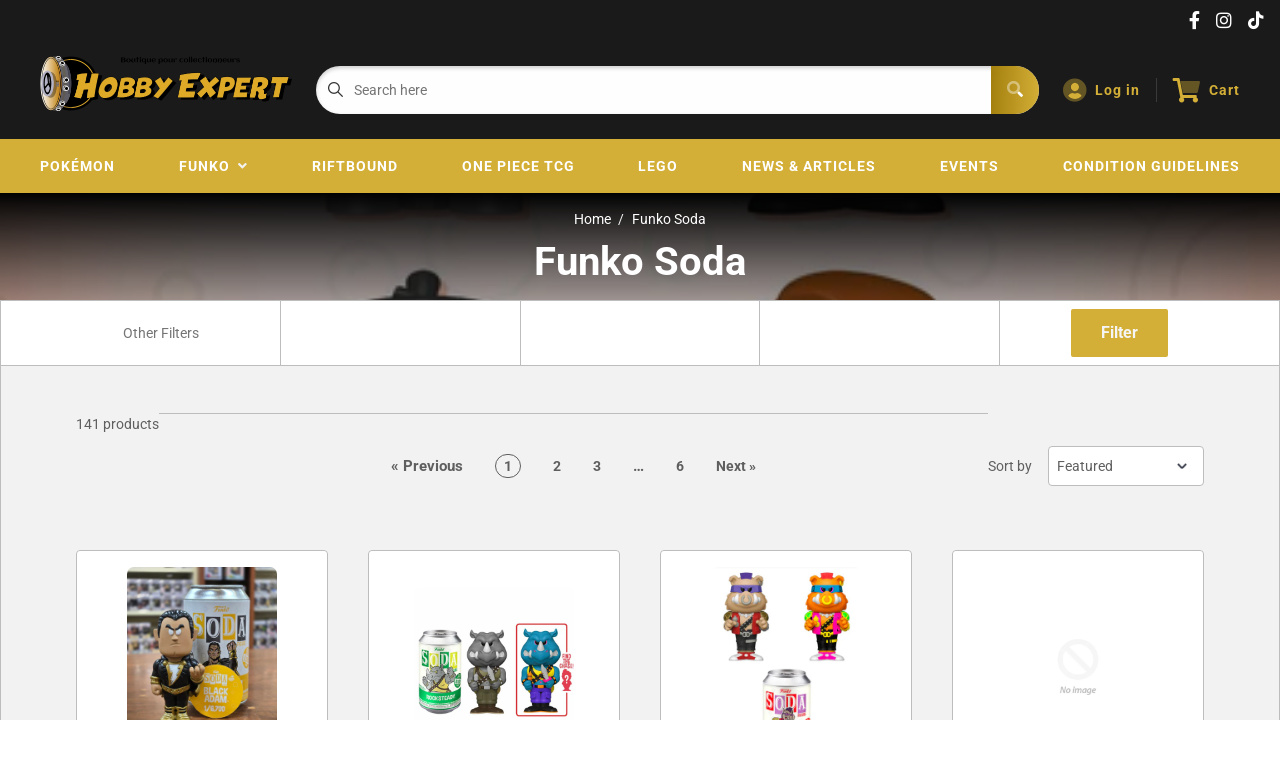

--- FILE ---
content_type: text/html; charset=utf-8
request_url: https://www.hobbyexpert.ca/collections/funko-soda
body_size: 37174
content:
<!doctype html>
<html lang="en">

<head>
    <title>Funko Soda</title>
    <meta charset="utf-8">
    <meta content="IE=edge,chrome=1" http-equiv="X-UA-Compatible">
    <meta name="description" content="">
    <link rel="canonical" href="https://www.hobbyexpert.ca/collections/funko-soda">
    
<meta property="og:site_name" content="Hobby Expert">
<meta property="og:url" content="https://www.hobbyexpert.ca/collections/funko-soda">
<meta property="og:title" content="Funko Soda">
<meta property="og:type" content="website">
<meta property="og:description" content="Discover Hobby Expert – your premier source for Funko and Pokemon collectibles in Canada! Browse our vast inventory, boasting one of the country's largest selections. Enjoy competitive prices on rare treasures and popular releases. Elevate your collection today with Hobby Expert!
">


<meta name="twitter:site" content="@">
<meta name="twitter:card" content="summary_large_image">
<meta name="twitter:title" content="Funko Soda">
<meta name="twitter:description" content="Discover Hobby Expert – your premier source for Funko and Pokemon collectibles in Canada! Browse our vast inventory, boasting one of the country's largest selections. Enjoy competitive prices on rare treasures and popular releases. Elevate your collection today with Hobby Expert!
">
<meta name="twitter:image:width" content="480">
<meta name="twitter:image:height" content="480">


    <meta content="width=device-width,initial-scale=1,shrink-to-fit=no" name="viewport">

    <link rel="icon" href="//www.hobbyexpert.ca/cdn/shop/files/favicon-32x32_ecbc2e8c-ccd4-4119-8f32-264819ed0f4f_small.png?v=1711133491" type="image/x-icon"> 

    <!-- anti-flicker snippet (recommended)  -->
    <style>
        .async-hide {
            opacity: 0 !important
        }
        #mobileNav {
        display: none;
      }
    </style>
        <!--[if (gt IE 9)|!(IE)]><!--><script src="//www.hobbyexpert.ca/cdn/shop/t/4/assets/vendor.js?v=76260804611371243491711165095"></script><!--<![endif]-->
    <!--[if lte IE 9]><script src="//www.hobbyexpert.ca/cdn/shop/t/4/assets/vendor.js?v=76260804611371243491711165095"></script><![endif]-->

    
<script defer
        type="text/javascript"> (function () { var css = document.createElement('link'); css.href = '//www.hobbyexpert.ca/cdn/shop/t/4/assets/mburger.css?v=85232341013250678261711165095'; css.rel = 'stylesheet'; css.type = 'text/css'; document.getElementsByTagName('head')[0].appendChild(css); })(); </script>

    <script defer src="//www.hobbyexpert.ca/cdn/shop/t/4/assets/mburger.js?v=29171411513169099261711165095"></script> 
     
       
    
    <link defer href="//www.hobbyexpert.ca/cdn/shop/t/4/assets/reset.css?v=153209702691340967971711165095" rel="stylesheet" type="text/css">
                   
                
                     <link href="//www.hobbyexpert.ca/cdn/shop/t/4/assets/theme1.css?v=166697486348868358551711165095" rel="stylesheet" type="text/css" media="all" /> 
                       
               
            <link href="//www.hobbyexpert.ca/cdn/shop/t/4/assets/generic.css?v=155281477068535322631711165095" rel="stylesheet" type="text/css" />
    <script defer
        type="text/javascript"> (function () { var css = document.createElement('link'); css.href = '//www.hobbyexpert.ca/cdn/shop/t/4/assets/variables.css?v=108146437158924257461711165095'; css.rel = 'stylesheet'; css.type = 'text/css'; document.getElementsByTagName('head')[0].appendChild(css); })(); </script>
    <script defer
        type="text/javascript"> (function () { var css = document.createElement('link'); css.href = '//www.hobbyexpert.ca/cdn/shop/t/4/assets/advanced-search.scss.css?v=146926769050623578951711165095'; css.rel = 'stylesheet'; css.type = 'text/css'; document.getElementsByTagName('head')[0].appendChild(css); })(); </script>
        <script defer
        type="text/javascript"> (function () { var css = document.createElement('link'); css.href = 'https://cdn.jsdelivr.net/npm/toastify-js/src/toastify.min.css'; css.rel = 'stylesheet'; css.type = 'text/css'; document.getElementsByTagName('head')[0].appendChild(css); })(); </script><script defer
        type="text/javascript"> (function () { var css = document.createElement('link'); css.href = 'https://fonts.googleapis.com/css2?family=Roboto:ital,wght@0,400;0,500;0,700;0,900;1,400&display=swap'; css.rel = 'stylesheet'; css.type = 'text/css'; document.getElementsByTagName('head')[0].appendChild(css); })(); </script><script defer
        type="text/javascript"> (function () { var css = document.createElement('link'); css.href = 'https://pro.fontawesome.com/releases/v5.14.0/css/all.css'; css.rel = 'stylesheet'; css.type = 'text/css'; document.getElementsByTagName('head')[0].appendChild(css); })(); </script><script defer src="https://cdnjs.cloudflare.com/ajax/libs/jQuery.mmenu/8.5.20/mmenu.js"></script>

    <script defer
        type="text/javascript"> (function () { var css = document.createElement('link'); css.href = 'https://cdnjs.cloudflare.com/ajax/libs/jQuery.mmenu/8.5.14/mmenu.min.css'; css.rel = 'stylesheet'; css.type = 'text/css'; document.getElementsByTagName('head')[0].appendChild(css); })(); </script>
    
    <script>window.performance && window.performance.mark && window.performance.mark('shopify.content_for_header.start');</script><meta name="facebook-domain-verification" content="v1tgig0uk7vibt2ixmtathwnbs388e">
<meta id="shopify-digital-wallet" name="shopify-digital-wallet" content="/61056286857/digital_wallets/dialog">
<meta name="shopify-checkout-api-token" content="8a7eab35014e9faa75f79fdc7b2a2c02">
<meta id="in-context-paypal-metadata" data-shop-id="61056286857" data-venmo-supported="false" data-environment="production" data-locale="en_US" data-paypal-v4="true" data-currency="CAD">
<link rel="alternate" type="application/atom+xml" title="Feed" href="/collections/funko-soda.atom" />
<link rel="next" href="/collections/funko-soda?page=2">
<link rel="alternate" hreflang="x-default" href="https://www.hobbyexpert.ca/collections/funko-soda">
<link rel="alternate" hreflang="en" href="https://www.hobbyexpert.ca/collections/funko-soda">
<link rel="alternate" hreflang="fr" href="https://www.hobbyexpert.ca/fr/collections/funko-soda">
<link rel="alternate" type="application/json+oembed" href="https://www.hobbyexpert.ca/collections/funko-soda.oembed">
<script async="async" src="/checkouts/internal/preloads.js?locale=en-CA"></script>
<link rel="preconnect" href="https://shop.app" crossorigin="anonymous">
<script async="async" src="https://shop.app/checkouts/internal/preloads.js?locale=en-CA&shop_id=61056286857" crossorigin="anonymous"></script>
<script id="apple-pay-shop-capabilities" type="application/json">{"shopId":61056286857,"countryCode":"CA","currencyCode":"CAD","merchantCapabilities":["supports3DS"],"merchantId":"gid:\/\/shopify\/Shop\/61056286857","merchantName":"Hobby Expert","requiredBillingContactFields":["postalAddress","email"],"requiredShippingContactFields":["postalAddress","email"],"shippingType":"shipping","supportedNetworks":["visa","masterCard","amex","discover","interac","jcb"],"total":{"type":"pending","label":"Hobby Expert","amount":"1.00"},"shopifyPaymentsEnabled":true,"supportsSubscriptions":true}</script>
<script id="shopify-features" type="application/json">{"accessToken":"8a7eab35014e9faa75f79fdc7b2a2c02","betas":["rich-media-storefront-analytics"],"domain":"www.hobbyexpert.ca","predictiveSearch":true,"shopId":61056286857,"locale":"en"}</script>
<script>var Shopify = Shopify || {};
Shopify.shop = "boutiquehobbyexpert.myshopify.com";
Shopify.locale = "en";
Shopify.currency = {"active":"CAD","rate":"1.0"};
Shopify.country = "CA";
Shopify.theme = {"name":"Premium Theme Multi - Sandesh","id":132495442057,"schema_name":"Premium-Multi","schema_version":"57cfeb95","theme_store_id":null,"role":"main"};
Shopify.theme.handle = "null";
Shopify.theme.style = {"id":null,"handle":null};
Shopify.cdnHost = "www.hobbyexpert.ca/cdn";
Shopify.routes = Shopify.routes || {};
Shopify.routes.root = "/";</script>
<script type="module">!function(o){(o.Shopify=o.Shopify||{}).modules=!0}(window);</script>
<script>!function(o){function n(){var o=[];function n(){o.push(Array.prototype.slice.apply(arguments))}return n.q=o,n}var t=o.Shopify=o.Shopify||{};t.loadFeatures=n(),t.autoloadFeatures=n()}(window);</script>
<script>
  window.ShopifyPay = window.ShopifyPay || {};
  window.ShopifyPay.apiHost = "shop.app\/pay";
  window.ShopifyPay.redirectState = null;
</script>
<script id="shop-js-analytics" type="application/json">{"pageType":"collection"}</script>
<script defer="defer" async type="module" src="//www.hobbyexpert.ca/cdn/shopifycloud/shop-js/modules/v2/client.init-shop-cart-sync_IZsNAliE.en.esm.js"></script>
<script defer="defer" async type="module" src="//www.hobbyexpert.ca/cdn/shopifycloud/shop-js/modules/v2/chunk.common_0OUaOowp.esm.js"></script>
<script type="module">
  await import("//www.hobbyexpert.ca/cdn/shopifycloud/shop-js/modules/v2/client.init-shop-cart-sync_IZsNAliE.en.esm.js");
await import("//www.hobbyexpert.ca/cdn/shopifycloud/shop-js/modules/v2/chunk.common_0OUaOowp.esm.js");

  window.Shopify.SignInWithShop?.initShopCartSync?.({"fedCMEnabled":true,"windoidEnabled":true});

</script>
<script>
  window.Shopify = window.Shopify || {};
  if (!window.Shopify.featureAssets) window.Shopify.featureAssets = {};
  window.Shopify.featureAssets['shop-js'] = {"shop-cart-sync":["modules/v2/client.shop-cart-sync_DLOhI_0X.en.esm.js","modules/v2/chunk.common_0OUaOowp.esm.js"],"init-fed-cm":["modules/v2/client.init-fed-cm_C6YtU0w6.en.esm.js","modules/v2/chunk.common_0OUaOowp.esm.js"],"shop-button":["modules/v2/client.shop-button_BCMx7GTG.en.esm.js","modules/v2/chunk.common_0OUaOowp.esm.js"],"shop-cash-offers":["modules/v2/client.shop-cash-offers_BT26qb5j.en.esm.js","modules/v2/chunk.common_0OUaOowp.esm.js","modules/v2/chunk.modal_CGo_dVj3.esm.js"],"init-windoid":["modules/v2/client.init-windoid_B9PkRMql.en.esm.js","modules/v2/chunk.common_0OUaOowp.esm.js"],"init-shop-email-lookup-coordinator":["modules/v2/client.init-shop-email-lookup-coordinator_DZkqjsbU.en.esm.js","modules/v2/chunk.common_0OUaOowp.esm.js"],"shop-toast-manager":["modules/v2/client.shop-toast-manager_Di2EnuM7.en.esm.js","modules/v2/chunk.common_0OUaOowp.esm.js"],"shop-login-button":["modules/v2/client.shop-login-button_BtqW_SIO.en.esm.js","modules/v2/chunk.common_0OUaOowp.esm.js","modules/v2/chunk.modal_CGo_dVj3.esm.js"],"avatar":["modules/v2/client.avatar_BTnouDA3.en.esm.js"],"pay-button":["modules/v2/client.pay-button_CWa-C9R1.en.esm.js","modules/v2/chunk.common_0OUaOowp.esm.js"],"init-shop-cart-sync":["modules/v2/client.init-shop-cart-sync_IZsNAliE.en.esm.js","modules/v2/chunk.common_0OUaOowp.esm.js"],"init-customer-accounts":["modules/v2/client.init-customer-accounts_DenGwJTU.en.esm.js","modules/v2/client.shop-login-button_BtqW_SIO.en.esm.js","modules/v2/chunk.common_0OUaOowp.esm.js","modules/v2/chunk.modal_CGo_dVj3.esm.js"],"init-shop-for-new-customer-accounts":["modules/v2/client.init-shop-for-new-customer-accounts_JdHXxpS9.en.esm.js","modules/v2/client.shop-login-button_BtqW_SIO.en.esm.js","modules/v2/chunk.common_0OUaOowp.esm.js","modules/v2/chunk.modal_CGo_dVj3.esm.js"],"init-customer-accounts-sign-up":["modules/v2/client.init-customer-accounts-sign-up_D6__K_p8.en.esm.js","modules/v2/client.shop-login-button_BtqW_SIO.en.esm.js","modules/v2/chunk.common_0OUaOowp.esm.js","modules/v2/chunk.modal_CGo_dVj3.esm.js"],"checkout-modal":["modules/v2/client.checkout-modal_C_ZQDY6s.en.esm.js","modules/v2/chunk.common_0OUaOowp.esm.js","modules/v2/chunk.modal_CGo_dVj3.esm.js"],"shop-follow-button":["modules/v2/client.shop-follow-button_XetIsj8l.en.esm.js","modules/v2/chunk.common_0OUaOowp.esm.js","modules/v2/chunk.modal_CGo_dVj3.esm.js"],"lead-capture":["modules/v2/client.lead-capture_DvA72MRN.en.esm.js","modules/v2/chunk.common_0OUaOowp.esm.js","modules/v2/chunk.modal_CGo_dVj3.esm.js"],"shop-login":["modules/v2/client.shop-login_ClXNxyh6.en.esm.js","modules/v2/chunk.common_0OUaOowp.esm.js","modules/v2/chunk.modal_CGo_dVj3.esm.js"],"payment-terms":["modules/v2/client.payment-terms_CNlwjfZz.en.esm.js","modules/v2/chunk.common_0OUaOowp.esm.js","modules/v2/chunk.modal_CGo_dVj3.esm.js"]};
</script>
<script id="__st">var __st={"a":61056286857,"offset":-18000,"reqid":"f929eeef-fbe8-48e6-8cac-a2579b250a32-1768440588","pageurl":"www.hobbyexpert.ca\/collections\/funko-soda","u":"9c7b7a92421b","p":"collection","rtyp":"collection","rid":282161381513};</script>
<script>window.ShopifyPaypalV4VisibilityTracking = true;</script>
<script id="captcha-bootstrap">!function(){'use strict';const t='contact',e='account',n='new_comment',o=[[t,t],['blogs',n],['comments',n],[t,'customer']],c=[[e,'customer_login'],[e,'guest_login'],[e,'recover_customer_password'],[e,'create_customer']],r=t=>t.map((([t,e])=>`form[action*='/${t}']:not([data-nocaptcha='true']) input[name='form_type'][value='${e}']`)).join(','),a=t=>()=>t?[...document.querySelectorAll(t)].map((t=>t.form)):[];function s(){const t=[...o],e=r(t);return a(e)}const i='password',u='form_key',d=['recaptcha-v3-token','g-recaptcha-response','h-captcha-response',i],f=()=>{try{return window.sessionStorage}catch{return}},m='__shopify_v',_=t=>t.elements[u];function p(t,e,n=!1){try{const o=window.sessionStorage,c=JSON.parse(o.getItem(e)),{data:r}=function(t){const{data:e,action:n}=t;return t[m]||n?{data:e,action:n}:{data:t,action:n}}(c);for(const[e,n]of Object.entries(r))t.elements[e]&&(t.elements[e].value=n);n&&o.removeItem(e)}catch(o){console.error('form repopulation failed',{error:o})}}const l='form_type',E='cptcha';function T(t){t.dataset[E]=!0}const w=window,h=w.document,L='Shopify',v='ce_forms',y='captcha';let A=!1;((t,e)=>{const n=(g='f06e6c50-85a8-45c8-87d0-21a2b65856fe',I='https://cdn.shopify.com/shopifycloud/storefront-forms-hcaptcha/ce_storefront_forms_captcha_hcaptcha.v1.5.2.iife.js',D={infoText:'Protected by hCaptcha',privacyText:'Privacy',termsText:'Terms'},(t,e,n)=>{const o=w[L][v],c=o.bindForm;if(c)return c(t,g,e,D).then(n);var r;o.q.push([[t,g,e,D],n]),r=I,A||(h.body.append(Object.assign(h.createElement('script'),{id:'captcha-provider',async:!0,src:r})),A=!0)});var g,I,D;w[L]=w[L]||{},w[L][v]=w[L][v]||{},w[L][v].q=[],w[L][y]=w[L][y]||{},w[L][y].protect=function(t,e){n(t,void 0,e),T(t)},Object.freeze(w[L][y]),function(t,e,n,w,h,L){const[v,y,A,g]=function(t,e,n){const i=e?o:[],u=t?c:[],d=[...i,...u],f=r(d),m=r(i),_=r(d.filter((([t,e])=>n.includes(e))));return[a(f),a(m),a(_),s()]}(w,h,L),I=t=>{const e=t.target;return e instanceof HTMLFormElement?e:e&&e.form},D=t=>v().includes(t);t.addEventListener('submit',(t=>{const e=I(t);if(!e)return;const n=D(e)&&!e.dataset.hcaptchaBound&&!e.dataset.recaptchaBound,o=_(e),c=g().includes(e)&&(!o||!o.value);(n||c)&&t.preventDefault(),c&&!n&&(function(t){try{if(!f())return;!function(t){const e=f();if(!e)return;const n=_(t);if(!n)return;const o=n.value;o&&e.removeItem(o)}(t);const e=Array.from(Array(32),(()=>Math.random().toString(36)[2])).join('');!function(t,e){_(t)||t.append(Object.assign(document.createElement('input'),{type:'hidden',name:u})),t.elements[u].value=e}(t,e),function(t,e){const n=f();if(!n)return;const o=[...t.querySelectorAll(`input[type='${i}']`)].map((({name:t})=>t)),c=[...d,...o],r={};for(const[a,s]of new FormData(t).entries())c.includes(a)||(r[a]=s);n.setItem(e,JSON.stringify({[m]:1,action:t.action,data:r}))}(t,e)}catch(e){console.error('failed to persist form',e)}}(e),e.submit())}));const S=(t,e)=>{t&&!t.dataset[E]&&(n(t,e.some((e=>e===t))),T(t))};for(const o of['focusin','change'])t.addEventListener(o,(t=>{const e=I(t);D(e)&&S(e,y())}));const B=e.get('form_key'),M=e.get(l),P=B&&M;t.addEventListener('DOMContentLoaded',(()=>{const t=y();if(P)for(const e of t)e.elements[l].value===M&&p(e,B);[...new Set([...A(),...v().filter((t=>'true'===t.dataset.shopifyCaptcha))])].forEach((e=>S(e,t)))}))}(h,new URLSearchParams(w.location.search),n,t,e,['guest_login'])})(!0,!0)}();</script>
<script integrity="sha256-4kQ18oKyAcykRKYeNunJcIwy7WH5gtpwJnB7kiuLZ1E=" data-source-attribution="shopify.loadfeatures" defer="defer" src="//www.hobbyexpert.ca/cdn/shopifycloud/storefront/assets/storefront/load_feature-a0a9edcb.js" crossorigin="anonymous"></script>
<script crossorigin="anonymous" defer="defer" src="//www.hobbyexpert.ca/cdn/shopifycloud/storefront/assets/shopify_pay/storefront-65b4c6d7.js?v=20250812"></script>
<script data-source-attribution="shopify.dynamic_checkout.dynamic.init">var Shopify=Shopify||{};Shopify.PaymentButton=Shopify.PaymentButton||{isStorefrontPortableWallets:!0,init:function(){window.Shopify.PaymentButton.init=function(){};var t=document.createElement("script");t.src="https://www.hobbyexpert.ca/cdn/shopifycloud/portable-wallets/latest/portable-wallets.en.js",t.type="module",document.head.appendChild(t)}};
</script>
<script data-source-attribution="shopify.dynamic_checkout.buyer_consent">
  function portableWalletsHideBuyerConsent(e){var t=document.getElementById("shopify-buyer-consent"),n=document.getElementById("shopify-subscription-policy-button");t&&n&&(t.classList.add("hidden"),t.setAttribute("aria-hidden","true"),n.removeEventListener("click",e))}function portableWalletsShowBuyerConsent(e){var t=document.getElementById("shopify-buyer-consent"),n=document.getElementById("shopify-subscription-policy-button");t&&n&&(t.classList.remove("hidden"),t.removeAttribute("aria-hidden"),n.addEventListener("click",e))}window.Shopify?.PaymentButton&&(window.Shopify.PaymentButton.hideBuyerConsent=portableWalletsHideBuyerConsent,window.Shopify.PaymentButton.showBuyerConsent=portableWalletsShowBuyerConsent);
</script>
<script data-source-attribution="shopify.dynamic_checkout.cart.bootstrap">document.addEventListener("DOMContentLoaded",(function(){function t(){return document.querySelector("shopify-accelerated-checkout-cart, shopify-accelerated-checkout")}if(t())Shopify.PaymentButton.init();else{new MutationObserver((function(e,n){t()&&(Shopify.PaymentButton.init(),n.disconnect())})).observe(document.body,{childList:!0,subtree:!0})}}));
</script>
<link id="shopify-accelerated-checkout-styles" rel="stylesheet" media="screen" href="https://www.hobbyexpert.ca/cdn/shopifycloud/portable-wallets/latest/accelerated-checkout-backwards-compat.css" crossorigin="anonymous">
<style id="shopify-accelerated-checkout-cart">
        #shopify-buyer-consent {
  margin-top: 1em;
  display: inline-block;
  width: 100%;
}

#shopify-buyer-consent.hidden {
  display: none;
}

#shopify-subscription-policy-button {
  background: none;
  border: none;
  padding: 0;
  text-decoration: underline;
  font-size: inherit;
  cursor: pointer;
}

#shopify-subscription-policy-button::before {
  box-shadow: none;
}

      </style>

<script>window.performance && window.performance.mark && window.performance.mark('shopify.content_for_header.end');</script>

    <!-- Header hook for plugins --><script src="https://ajax.googleapis.com/ajax/libs/jquery/3.5.1/jquery.min.js"></script>
    <link defer href="https://cdn.jsdelivr.net/npm/select2@4.1.0-beta.1/dist/css/select2.min.css" rel="stylesheet" />
    <script src="https://cdn.jsdelivr.net/npm/select2@4.1.0-beta.1/dist/js/select2.min.js"></script>
    

    <script src="//www.hobbyexpert.ca/cdn/shopifycloud/storefront/assets/themes_support/api.jquery-7ab1a3a4.js" type="text/javascript"></script>
    <script src="//www.hobbyexpert.ca/cdn/s/javascripts/currencies.js" type="text/javascript"></script>
<link defer rel="stylesheet" href="https://unpkg.com/flickity@2/dist/flickity.min.css">
    <script src="//www.hobbyexpert.ca/cdn/shopifycloud/storefront/assets/themes_support/option_selection-b017cd28.js" type="text/javascript"></script>

    <script defer
        type="text/javascript"> (function () { var css = document.createElement('link'); css.href = '//www.hobbyexpert.ca/cdn/shop/t/4/assets/animations.css?v=137973300766071970631711165095'; css.rel = 'stylesheet'; css.type = 'text/css'; document.getElementsByTagName('head')[0].appendChild(css); })(); </script>
    <script defer
        type="text/javascript"> (function () { var css = document.createElement('link'); css.href = '//www.hobbyexpert.ca/cdn/shop/t/4/assets/loader.css?v=102325571689108952331711165095'; css.rel = 'stylesheet'; css.type = 'text/css'; document.getElementsByTagName('head')[0].appendChild(css); })(); </script>
    <script src="//www.hobbyexpert.ca/cdn/shop/t/4/assets/theme.js?v=13806911947775126011743483293" defer></script>
    


  <script type="application/ld+json">
  {
    "@context": "http://schema.org",
    "@type": "BreadcrumbList",
  "itemListElement": [{
      "@type": "ListItem",
      "position": 1,
      "name": "Home",
      "item": "https://www.hobbyexpert.ca"
    },{
          "@type": "ListItem",
          "position": 2,
          "name": "Funko Soda",
          "item": "https://www.hobbyexpert.ca/collections/funko-soda"
        }]
  }
  </script>

<script>
        // This allows to expose several variables to the global scope, to be used in scripts
        window.theme = {
          pageType: "collection",
          cartCount: 0,
          moneyFormat: "${{amount}}",
          moneyWithCurrencyFormat: "${{amount}} CAD",
          showDiscount: true,
          discountMode: "percentage",
          searchMode: "product,article,page",
          cartType: "message",
          permanentDomain: "boutiquehobbyexpert.myshopify.com",
          themeChoice: "Theme_One"
        };
  
        window.routes = {
          rootUrl: "\/",
          rootUrlWithoutSlash: '',
          cartUrl: "\/cart",
          cartAddUrl: "\/cart\/add",
          cartChangeUrl: "\/cart\/change",
          searchUrl: "\/search",
          productRecommendationsUrl: "\/recommendations\/products"
        };
  
        window.languages = {
          productRegularPrice: "Regular price",
          productSalePrice: "Sale price",
          collectionOnSaleLabel: "Save {{savings}}",
          productFormUnavailable: "Unavailable",
          productFormAddToCart: "Add to cart",
          productFormSoldOut: "Sold out",
          productAdded: "Product has been added to your cart",
          productAddedShort: "Added!",
          shippingEstimatorNoResults: "No shipping could be found for your address.",
          shippingEstimatorOneResult: "There is one shipping rate for your address:",
          shippingEstimatorMultipleResults: "There are {{count}} shipping rates for your address:",
          shippingEstimatorErrors: "There are some errors:"
        };
  
        window.lazySizesConfig = {
          loadHidden: false,
          hFac: 0.8,
          expFactor: 3,
          customMedia: {
            '--phone': '(max-width: 640px)',
            '--tablet': '(min-width: 641px) and (max-width: 1023px)',
            '--lap': '(min-width: 1024px)'
          }
        };
  
        document.documentElement.className = document.documentElement.className.replace('no-js', 'js');
      </script>
       <script src="//www.hobbyexpert.ca/cdn/shop/t/4/assets/application.js?v=59730235117051044051711165095"></script><script>
        let binderWishlist = null;
    </script>
    <link defer href="//www.hobbyexpert.ca/cdn/shop/t/4/assets/predictive.css?v=181835530354501345831711165095" rel="stylesheet" type="text/css">
    <script src="//www.hobbyexpert.ca/cdn/shop/t/4/assets/predictiveSearch.js?v=30241401215181219341711165095" type="text/javascript"></script>
    <script src="//www.hobbyexpert.ca/cdn/shop/t/4/assets/custom.js?v=111603181540343972631711165095" type="text/javascript"></script>
  <style>
    .custom-swal-button {
      background-color: #d4af37 !important; /* Change button color */
      color: white !important; /* Change text color */
      border-radius: 50px !important; /* Optional: Rounded corners */
      padding: 10px 20px !important; /* Optional: Padding */
    }

  </style>
  <script>
    var limit_message_title = "Purchase limit reached!";
    var limit_message_text_base = "You've reached the limit! You can only purchase up to [X] of this item.";
  </script>
  
      
      <script>
      var cart_items = [
        
      ];
        document.addEventListener("DOMContentLoaded", function () {
            document.querySelectorAll('.productCard__card[data-limit]').forEach(function (p) {
                var product_id = Number(p.getAttribute('data-productid'));
                var matchingItem = cart_items.find(item => item.product_id === product_id);
                var max = Number(p.getAttribute('data-limit'));
                if (matchingItem) {
                    max = Number(matchingItem.limit - matchingItem.quantity);
                }
                p.setAttribute('data-max', max);
              
            });
        });

      </script>
  
  
  <script src="https://cdn.jsdelivr.net/npm/sweetalert2@11"></script
    <!-- BEGIN app block: shopify://apps/gempages-builder/blocks/embed-gp-script-head/20b379d4-1b20-474c-a6ca-665c331919f3 -->














<!-- END app block --><!-- BEGIN app block: shopify://apps/essential-announcer/blocks/app-embed/93b5429f-c8d6-4c33-ae14-250fd84f361b --><script>
  
    window.essentialAnnouncementConfigs = [];
  
  window.essentialAnnouncementMeta = {
    productCollections: null,
    productData: null,
    templateName: "collection",
    collectionId: 282161381513,
  };
</script>

 
<style>
.essential_annoucement_bar_wrapper {display: none;}
</style>


<script src="https://cdn.shopify.com/extensions/019b9d60-ed7c-7464-ac3f-9e23a48d54ca/essential-announcement-bar-74/assets/announcement-bar-essential-apps.js" defer></script>

<!-- END app block --><meta property="og:image" content="https://cdn.shopify.com/s/files/1/0610/5628/6857/collections/funko-soda-3-1231688.jpg?v=1710891416" />
<meta property="og:image:secure_url" content="https://cdn.shopify.com/s/files/1/0610/5628/6857/collections/funko-soda-3-1231688.jpg?v=1710891416" />
<meta property="og:image:width" content="1280" />
<meta property="og:image:height" content="1280" />
<meta property="og:image:alt" content="Funko Soda" />
<link href="https://monorail-edge.shopifysvc.com" rel="dns-prefetch">
<script>(function(){if ("sendBeacon" in navigator && "performance" in window) {try {var session_token_from_headers = performance.getEntriesByType('navigation')[0].serverTiming.find(x => x.name == '_s').description;} catch {var session_token_from_headers = undefined;}var session_cookie_matches = document.cookie.match(/_shopify_s=([^;]*)/);var session_token_from_cookie = session_cookie_matches && session_cookie_matches.length === 2 ? session_cookie_matches[1] : "";var session_token = session_token_from_headers || session_token_from_cookie || "";function handle_abandonment_event(e) {var entries = performance.getEntries().filter(function(entry) {return /monorail-edge.shopifysvc.com/.test(entry.name);});if (!window.abandonment_tracked && entries.length === 0) {window.abandonment_tracked = true;var currentMs = Date.now();var navigation_start = performance.timing.navigationStart;var payload = {shop_id: 61056286857,url: window.location.href,navigation_start,duration: currentMs - navigation_start,session_token,page_type: "collection"};window.navigator.sendBeacon("https://monorail-edge.shopifysvc.com/v1/produce", JSON.stringify({schema_id: "online_store_buyer_site_abandonment/1.1",payload: payload,metadata: {event_created_at_ms: currentMs,event_sent_at_ms: currentMs}}));}}window.addEventListener('pagehide', handle_abandonment_event);}}());</script>
<script id="web-pixels-manager-setup">(function e(e,d,r,n,o){if(void 0===o&&(o={}),!Boolean(null===(a=null===(i=window.Shopify)||void 0===i?void 0:i.analytics)||void 0===a?void 0:a.replayQueue)){var i,a;window.Shopify=window.Shopify||{};var t=window.Shopify;t.analytics=t.analytics||{};var s=t.analytics;s.replayQueue=[],s.publish=function(e,d,r){return s.replayQueue.push([e,d,r]),!0};try{self.performance.mark("wpm:start")}catch(e){}var l=function(){var e={modern:/Edge?\/(1{2}[4-9]|1[2-9]\d|[2-9]\d{2}|\d{4,})\.\d+(\.\d+|)|Firefox\/(1{2}[4-9]|1[2-9]\d|[2-9]\d{2}|\d{4,})\.\d+(\.\d+|)|Chrom(ium|e)\/(9{2}|\d{3,})\.\d+(\.\d+|)|(Maci|X1{2}).+ Version\/(15\.\d+|(1[6-9]|[2-9]\d|\d{3,})\.\d+)([,.]\d+|)( \(\w+\)|)( Mobile\/\w+|) Safari\/|Chrome.+OPR\/(9{2}|\d{3,})\.\d+\.\d+|(CPU[ +]OS|iPhone[ +]OS|CPU[ +]iPhone|CPU IPhone OS|CPU iPad OS)[ +]+(15[._]\d+|(1[6-9]|[2-9]\d|\d{3,})[._]\d+)([._]\d+|)|Android:?[ /-](13[3-9]|1[4-9]\d|[2-9]\d{2}|\d{4,})(\.\d+|)(\.\d+|)|Android.+Firefox\/(13[5-9]|1[4-9]\d|[2-9]\d{2}|\d{4,})\.\d+(\.\d+|)|Android.+Chrom(ium|e)\/(13[3-9]|1[4-9]\d|[2-9]\d{2}|\d{4,})\.\d+(\.\d+|)|SamsungBrowser\/([2-9]\d|\d{3,})\.\d+/,legacy:/Edge?\/(1[6-9]|[2-9]\d|\d{3,})\.\d+(\.\d+|)|Firefox\/(5[4-9]|[6-9]\d|\d{3,})\.\d+(\.\d+|)|Chrom(ium|e)\/(5[1-9]|[6-9]\d|\d{3,})\.\d+(\.\d+|)([\d.]+$|.*Safari\/(?![\d.]+ Edge\/[\d.]+$))|(Maci|X1{2}).+ Version\/(10\.\d+|(1[1-9]|[2-9]\d|\d{3,})\.\d+)([,.]\d+|)( \(\w+\)|)( Mobile\/\w+|) Safari\/|Chrome.+OPR\/(3[89]|[4-9]\d|\d{3,})\.\d+\.\d+|(CPU[ +]OS|iPhone[ +]OS|CPU[ +]iPhone|CPU IPhone OS|CPU iPad OS)[ +]+(10[._]\d+|(1[1-9]|[2-9]\d|\d{3,})[._]\d+)([._]\d+|)|Android:?[ /-](13[3-9]|1[4-9]\d|[2-9]\d{2}|\d{4,})(\.\d+|)(\.\d+|)|Mobile Safari.+OPR\/([89]\d|\d{3,})\.\d+\.\d+|Android.+Firefox\/(13[5-9]|1[4-9]\d|[2-9]\d{2}|\d{4,})\.\d+(\.\d+|)|Android.+Chrom(ium|e)\/(13[3-9]|1[4-9]\d|[2-9]\d{2}|\d{4,})\.\d+(\.\d+|)|Android.+(UC? ?Browser|UCWEB|U3)[ /]?(15\.([5-9]|\d{2,})|(1[6-9]|[2-9]\d|\d{3,})\.\d+)\.\d+|SamsungBrowser\/(5\.\d+|([6-9]|\d{2,})\.\d+)|Android.+MQ{2}Browser\/(14(\.(9|\d{2,})|)|(1[5-9]|[2-9]\d|\d{3,})(\.\d+|))(\.\d+|)|K[Aa][Ii]OS\/(3\.\d+|([4-9]|\d{2,})\.\d+)(\.\d+|)/},d=e.modern,r=e.legacy,n=navigator.userAgent;return n.match(d)?"modern":n.match(r)?"legacy":"unknown"}(),u="modern"===l?"modern":"legacy",c=(null!=n?n:{modern:"",legacy:""})[u],f=function(e){return[e.baseUrl,"/wpm","/b",e.hashVersion,"modern"===e.buildTarget?"m":"l",".js"].join("")}({baseUrl:d,hashVersion:r,buildTarget:u}),m=function(e){var d=e.version,r=e.bundleTarget,n=e.surface,o=e.pageUrl,i=e.monorailEndpoint;return{emit:function(e){var a=e.status,t=e.errorMsg,s=(new Date).getTime(),l=JSON.stringify({metadata:{event_sent_at_ms:s},events:[{schema_id:"web_pixels_manager_load/3.1",payload:{version:d,bundle_target:r,page_url:o,status:a,surface:n,error_msg:t},metadata:{event_created_at_ms:s}}]});if(!i)return console&&console.warn&&console.warn("[Web Pixels Manager] No Monorail endpoint provided, skipping logging."),!1;try{return self.navigator.sendBeacon.bind(self.navigator)(i,l)}catch(e){}var u=new XMLHttpRequest;try{return u.open("POST",i,!0),u.setRequestHeader("Content-Type","text/plain"),u.send(l),!0}catch(e){return console&&console.warn&&console.warn("[Web Pixels Manager] Got an unhandled error while logging to Monorail."),!1}}}}({version:r,bundleTarget:l,surface:e.surface,pageUrl:self.location.href,monorailEndpoint:e.monorailEndpoint});try{o.browserTarget=l,function(e){var d=e.src,r=e.async,n=void 0===r||r,o=e.onload,i=e.onerror,a=e.sri,t=e.scriptDataAttributes,s=void 0===t?{}:t,l=document.createElement("script"),u=document.querySelector("head"),c=document.querySelector("body");if(l.async=n,l.src=d,a&&(l.integrity=a,l.crossOrigin="anonymous"),s)for(var f in s)if(Object.prototype.hasOwnProperty.call(s,f))try{l.dataset[f]=s[f]}catch(e){}if(o&&l.addEventListener("load",o),i&&l.addEventListener("error",i),u)u.appendChild(l);else{if(!c)throw new Error("Did not find a head or body element to append the script");c.appendChild(l)}}({src:f,async:!0,onload:function(){if(!function(){var e,d;return Boolean(null===(d=null===(e=window.Shopify)||void 0===e?void 0:e.analytics)||void 0===d?void 0:d.initialized)}()){var d=window.webPixelsManager.init(e)||void 0;if(d){var r=window.Shopify.analytics;r.replayQueue.forEach((function(e){var r=e[0],n=e[1],o=e[2];d.publishCustomEvent(r,n,o)})),r.replayQueue=[],r.publish=d.publishCustomEvent,r.visitor=d.visitor,r.initialized=!0}}},onerror:function(){return m.emit({status:"failed",errorMsg:"".concat(f," has failed to load")})},sri:function(e){var d=/^sha384-[A-Za-z0-9+/=]+$/;return"string"==typeof e&&d.test(e)}(c)?c:"",scriptDataAttributes:o}),m.emit({status:"loading"})}catch(e){m.emit({status:"failed",errorMsg:(null==e?void 0:e.message)||"Unknown error"})}}})({shopId: 61056286857,storefrontBaseUrl: "https://www.hobbyexpert.ca",extensionsBaseUrl: "https://extensions.shopifycdn.com/cdn/shopifycloud/web-pixels-manager",monorailEndpoint: "https://monorail-edge.shopifysvc.com/unstable/produce_batch",surface: "storefront-renderer",enabledBetaFlags: ["2dca8a86","a0d5f9d2"],webPixelsConfigList: [{"id":"147488905","configuration":"{\"pixel_id\":\"1186549169370621\",\"pixel_type\":\"facebook_pixel\"}","eventPayloadVersion":"v1","runtimeContext":"OPEN","scriptVersion":"ca16bc87fe92b6042fbaa3acc2fbdaa6","type":"APP","apiClientId":2329312,"privacyPurposes":["ANALYTICS","MARKETING","SALE_OF_DATA"],"dataSharingAdjustments":{"protectedCustomerApprovalScopes":["read_customer_address","read_customer_email","read_customer_name","read_customer_personal_data","read_customer_phone"]}},{"id":"shopify-app-pixel","configuration":"{}","eventPayloadVersion":"v1","runtimeContext":"STRICT","scriptVersion":"0450","apiClientId":"shopify-pixel","type":"APP","privacyPurposes":["ANALYTICS","MARKETING"]},{"id":"shopify-custom-pixel","eventPayloadVersion":"v1","runtimeContext":"LAX","scriptVersion":"0450","apiClientId":"shopify-pixel","type":"CUSTOM","privacyPurposes":["ANALYTICS","MARKETING"]}],isMerchantRequest: false,initData: {"shop":{"name":"Hobby Expert","paymentSettings":{"currencyCode":"CAD"},"myshopifyDomain":"boutiquehobbyexpert.myshopify.com","countryCode":"CA","storefrontUrl":"https:\/\/www.hobbyexpert.ca"},"customer":null,"cart":null,"checkout":null,"productVariants":[],"purchasingCompany":null},},"https://www.hobbyexpert.ca/cdn","7cecd0b6w90c54c6cpe92089d5m57a67346",{"modern":"","legacy":""},{"shopId":"61056286857","storefrontBaseUrl":"https:\/\/www.hobbyexpert.ca","extensionBaseUrl":"https:\/\/extensions.shopifycdn.com\/cdn\/shopifycloud\/web-pixels-manager","surface":"storefront-renderer","enabledBetaFlags":"[\"2dca8a86\", \"a0d5f9d2\"]","isMerchantRequest":"false","hashVersion":"7cecd0b6w90c54c6cpe92089d5m57a67346","publish":"custom","events":"[[\"page_viewed\",{}],[\"collection_viewed\",{\"collection\":{\"id\":\"282161381513\",\"title\":\"Funko Soda\",\"productVariants\":[{\"price\":{\"amount\":19.99,\"currencyCode\":\"CAD\"},\"product\":{\"title\":\"Black Adam (Soda) 8,000 Pc\/Pz - DC Black Adam\",\"vendor\":\"Funko\",\"id\":\"8022589243529\",\"untranslatedTitle\":\"Black Adam (Soda) 8,000 Pc\/Pz - DC Black Adam\",\"url\":\"\/products\/black-adam-soda-8-000-pc-pz-dc-black-adam\",\"type\":\"Funko Pop!\"},\"id\":\"43427467690121\",\"image\":{\"src\":\"\/\/www.hobbyexpert.ca\/cdn\/shop\/files\/rn-image_picker_lib_temp_31e37e68-0273-44d7-a8c9-3058d75f23ce.jpg?v=1741187493\"},\"sku\":\"FUNKO-SODA\",\"title\":\"Sealed\",\"untranslatedTitle\":\"Sealed\"},{\"price\":{\"amount\":19.99,\"currencyCode\":\"CAD\"},\"product\":{\"title\":\"Rocksteady (Soda) - Teenage Mutant Ninja Turtles - 10,000 Pcs\",\"vendor\":\"Funko\",\"id\":\"7472709271689\",\"untranslatedTitle\":\"Rocksteady (Soda) - Teenage Mutant Ninja Turtles - 10,000 Pcs\",\"url\":\"\/products\/rocksteady-soda-teenage-mutant-ninja-turtles-10-000-pcs\",\"type\":\"Funko Soda\"},\"id\":\"41972280787081\",\"image\":{\"src\":\"\/\/www.hobbyexpert.ca\/cdn\/shop\/files\/s-l1200_4fae8056-6f86-4f9a-8cee-e7f50213a940.jpg?v=1710786840\"},\"sku\":\"FUNKO-SODA\",\"title\":\"Sealed\",\"untranslatedTitle\":\"Sealed\"},{\"price\":{\"amount\":17.99,\"currencyCode\":\"CAD\"},\"product\":{\"title\":\"Bebop (Soda) - Teenage Mutant Ninja Turtles - 12,500 Pcs\",\"vendor\":\"Funko\",\"id\":\"8167992393865\",\"untranslatedTitle\":\"Bebop (Soda) - Teenage Mutant Ninja Turtles - 12,500 Pcs\",\"url\":\"\/products\/bebop-soda-teenage-mutant-ninja-turtles-12-500-pcs\",\"type\":\"Funko Soda\"},\"id\":\"44377072533641\",\"image\":{\"src\":\"\/\/www.hobbyexpert.ca\/cdn\/shop\/files\/funko-vinyl-soda-teenage-mutant-ninja-turtles-tmnt-bebop-with-chance-of-chase-pre-order-vinyl-soda-funko-168057_1024x1024_6350ecb5-1ddc-48e8-8222-63d56a595be3.webp?v=1751812841\"},\"sku\":\"FUNKO-SODA\",\"title\":\"Sealed\",\"untranslatedTitle\":\"Sealed\"},{\"price\":{\"amount\":19.99,\"currencyCode\":\"CAD\"},\"product\":{\"title\":\"April O'Neil (Soda) - Teenage Mutant Ninja Turtles Mutant Mayhem\",\"vendor\":\"Funko\",\"id\":\"8022630793353\",\"untranslatedTitle\":\"April O'Neil (Soda) - Teenage Mutant Ninja Turtles Mutant Mayhem\",\"url\":\"\/products\/april-oneil-soda-teenage-mutant-ninja-turtles-mutant-mayhem\",\"type\":\"Funko Soda\"},\"id\":\"43427647422601\",\"image\":null,\"sku\":\"FUNKO-SODA\",\"title\":\"Sealed\",\"untranslatedTitle\":\"Sealed\"},{\"price\":{\"amount\":19.99,\"currencyCode\":\"CAD\"},\"product\":{\"title\":\"Superfly (Soda) - Teenage Mutant Ninja Turtles Mutant Mayhem\",\"vendor\":\"Funko\",\"id\":\"8022619553929\",\"untranslatedTitle\":\"Superfly (Soda) - Teenage Mutant Ninja Turtles Mutant Mayhem\",\"url\":\"\/products\/superfly-soda-teenage-mutant-ninja-turtles-mutant-mayhem\",\"type\":\"Funko Soda\"},\"id\":\"43427584901257\",\"image\":{\"src\":\"\/\/www.hobbyexpert.ca\/cdn\/shop\/files\/rn-image_picker_lib_temp_e0c1850e-8787-4c59-8a0c-4cfd07f396cc.jpg?v=1741191309\"},\"sku\":\"FUNKO-SODA\",\"title\":\"Sealed\",\"untranslatedTitle\":\"Sealed\"},{\"price\":{\"amount\":19.99,\"currencyCode\":\"CAD\"},\"product\":{\"title\":\"Spider-Man India (Soda) (Specialty Series Exclusive) - Marvel Spider-Man Across The Spider Verse\",\"vendor\":\"Funko\",\"id\":\"8022610477193\",\"untranslatedTitle\":\"Spider-Man India (Soda) (Specialty Series Exclusive) - Marvel Spider-Man Across The Spider Verse\",\"url\":\"\/products\/spider-man-india-soda-specialty-series-exclusive-marvel-spider-man-across-the-spider-verse\",\"type\":\"Funko Soda\"},\"id\":\"43427524837513\",\"image\":{\"src\":\"\/\/www.hobbyexpert.ca\/cdn\/shop\/files\/rn-image_picker_lib_temp_1b834a5f-c968-4d59-950c-c662787a6c94.jpg?v=1741189189\"},\"sku\":\"FUNKO-SODA\",\"title\":\"Sealed\",\"untranslatedTitle\":\"Sealed\"},{\"price\":{\"amount\":19.99,\"currencyCode\":\"CAD\"},\"product\":{\"title\":\"T'challa Star-Lord (Soda) - Marvel What If...?\",\"vendor\":\"Funko\",\"id\":\"8017892409481\",\"untranslatedTitle\":\"T'challa Star-Lord (Soda) - Marvel What If...?\",\"url\":\"\/products\/tchalla-star-lord-soda-marvel-what-if\",\"type\":\"Funko Soda\"},\"id\":\"43414060728457\",\"image\":{\"src\":\"\/\/www.hobbyexpert.ca\/cdn\/shop\/files\/rn-image_picker_lib_temp_7edea578-7e0d-4f68-abda-2abc9acda47e.jpg?v=1740764778\"},\"sku\":\"FUNKO-SODA\",\"title\":\"Sealed\",\"untranslatedTitle\":\"Sealed\"},{\"price\":{\"amount\":19.99,\"currencyCode\":\"CAD\"},\"product\":{\"title\":\"Strange Supreme (Soda) - Marvel Studios What If...?\",\"vendor\":\"Funko\",\"id\":\"8017862131849\",\"untranslatedTitle\":\"Strange Supreme (Soda) - Marvel Studios What If...?\",\"url\":\"\/products\/strange-supreme-soda-marvel-studios-what-if\",\"type\":\"Funko Soda\"},\"id\":\"43414011150473\",\"image\":{\"src\":\"\/\/www.hobbyexpert.ca\/cdn\/shop\/files\/images_3_fe8e1381-1bce-4757-838e-3e0de6df1bca.jpg?v=1740763052\"},\"sku\":\"FUNKO-SODA\",\"title\":\"Sealed\",\"untranslatedTitle\":\"Sealed\"},{\"price\":{\"amount\":19.99,\"currencyCode\":\"CAD\"},\"product\":{\"title\":\"Thanos (Soda) - Marvel Avengers Endgame - 20,000 Pcs\",\"vendor\":\"Funko\",\"id\":\"7848161738889\",\"untranslatedTitle\":\"Thanos (Soda) - Marvel Avengers Endgame - 20,000 Pcs\",\"url\":\"\/products\/thanos-soda-marvel-avengers-endgame-20-000-pcs\",\"type\":\"Funko Soda\"},\"id\":\"42946262663305\",\"image\":{\"src\":\"\/\/www.hobbyexpert.ca\/cdn\/shop\/files\/rn-image_picker_lib_temp_abafa81e-d3f8-49bb-ae3a-975167a4addb.jpg?v=1740779084\"},\"sku\":\"FUNKO-SODA\",\"title\":\"Sealed\",\"untranslatedTitle\":\"Sealed\"},{\"price\":{\"amount\":19.99,\"currencyCode\":\"CAD\"},\"product\":{\"title\":\"El Venenoide (Soda) - Marvel - 15,000 Pcs\",\"vendor\":\"Funko\",\"id\":\"7527078133897\",\"untranslatedTitle\":\"El Venenoide (Soda) - Marvel - 15,000 Pcs\",\"url\":\"\/products\/el-venenoide-soda-marvel-15-000-pcs\",\"type\":\"Funko Soda\"},\"id\":\"42149077549193\",\"image\":{\"src\":\"\/\/www.hobbyexpert.ca\/cdn\/shop\/files\/rn-image_picker_lib_temp_6cdf44bb-92a5-4c53-ac58-d63de5a4cc81.jpg?v=1741810417\"},\"sku\":\"FUNKO-SODA\",\"title\":\"Sealed\",\"untranslatedTitle\":\"Sealed\"},{\"price\":{\"amount\":17.99,\"currencyCode\":\"CAD\"},\"product\":{\"title\":\"Batgirl (Soda) - DC Batgirl - 15,000 Pcs\",\"vendor\":\"Funko\",\"id\":\"7481861505161\",\"untranslatedTitle\":\"Batgirl (Soda) - DC Batgirl - 15,000 Pcs\",\"url\":\"\/products\/batgirl-soda-dc-batgirl-15-000-pcs\",\"type\":\"Funko Soda\"},\"id\":\"42004846674057\",\"image\":{\"src\":\"\/\/www.hobbyexpert.ca\/cdn\/shop\/files\/61387aFmwtL._AC_UF1000_1000_QL80.jpg?v=1711485565\"},\"sku\":\"FUNKO-SODA\",\"title\":\"Sealed\",\"untranslatedTitle\":\"Sealed\"},{\"price\":{\"amount\":19.99,\"currencyCode\":\"CAD\"},\"product\":{\"title\":\"Star-Lord (Soda) (2022 Summer Convention) 15,000 Pcs  - Marvel Guardian Of The Galaxy Vol.2 -\",\"vendor\":\"Funko\",\"id\":\"7472867934345\",\"untranslatedTitle\":\"Star-Lord (Soda) (2022 Summer Convention) 15,000 Pcs  - Marvel Guardian Of The Galaxy Vol.2 -\",\"url\":\"\/products\/star-lord-soda-marvel-guardian-of-the-galaxy-vol-2-15-000-pcs-2022-summer-convention\",\"type\":\"Funko Soda\"},\"id\":\"41972947550345\",\"image\":{\"src\":\"\/\/www.hobbyexpert.ca\/cdn\/shop\/files\/Star-Lord-GuardiansoftheGalaxyVinylSodaFigure_2022SummerConventionLimitedEdition_WithChanceOfChase_720x_e8cefe34-f09f-4b28-9b63-f87accf27482.webp?v=1710796319\"},\"sku\":\"FUNKO-SODA\",\"title\":\"Sealed\",\"untranslatedTitle\":\"Sealed\"},{\"price\":{\"amount\":14.99,\"currencyCode\":\"CAD\"},\"product\":{\"title\":\"Edward (Soda) - Cowboy Bebop - 6000 Pcs\",\"vendor\":\"Funko\",\"id\":\"7472694034569\",\"untranslatedTitle\":\"Edward (Soda) - Cowboy Bebop - 6000 Pcs\",\"url\":\"\/products\/edward-soda-cowboy-bebop-6000-pcs\",\"type\":\"Funko Soda\"},\"id\":\"41972241563785\",\"image\":{\"src\":\"\/\/www.hobbyexpert.ca\/cdn\/shop\/files\/images_abc20646-a7fd-4e9a-84b1-74d1d3fd0c52.jpg?v=1710786142\"},\"sku\":\"FUNKO-SODA\",\"title\":\"Sealed\",\"untranslatedTitle\":\"Sealed\"},{\"price\":{\"amount\":14.99,\"currencyCode\":\"CAD\"},\"product\":{\"title\":\"Spike Spiegel (Soda) - Cowboy Bebop - 6000 Pcs\",\"vendor\":\"Funko\",\"id\":\"7472685482121\",\"untranslatedTitle\":\"Spike Spiegel (Soda) - Cowboy Bebop - 6000 Pcs\",\"url\":\"\/products\/spike-spiegel-soda-cowboy-bebop-6000-pcs\",\"type\":\"Funko Soda\"},\"id\":\"41972224426121\",\"image\":{\"src\":\"\/\/www.hobbyexpert.ca\/cdn\/shop\/files\/funko-funko-soda-figure-cowboy-bebop-spike-spiegel.webp?v=1710785425\"},\"sku\":\"FUNKO-SODA\",\"title\":\"Sealed\",\"untranslatedTitle\":\"Sealed\"},{\"price\":{\"amount\":19.99,\"currencyCode\":\"CAD\"},\"product\":{\"title\":\"Shredder (Soda) - Teenage Mutant Ninja Turtles - 12,500 Pcs\",\"vendor\":\"Funko\",\"id\":\"8170904223881\",\"untranslatedTitle\":\"Shredder (Soda) - Teenage Mutant Ninja Turtles - 12,500 Pcs\",\"url\":\"\/products\/shredder-soda-teenage-mutant-ninja-turtles-12-500-pcs\",\"type\":\"Funko Soda\"},\"id\":\"44383263785097\",\"image\":{\"src\":\"\/\/www.hobbyexpert.ca\/cdn\/shop\/files\/rn-image_picker_lib_temp_94a701be-827e-4339-b5fd-19a51b3719e4.jpg?v=1751992818\"},\"sku\":\"FUNKO-SODA\",\"title\":\"Sealed\",\"untranslatedTitle\":\"Sealed\"},{\"price\":{\"amount\":19.99,\"currencyCode\":\"CAD\"},\"product\":{\"title\":\"Beast Man (Soda) - Master Of The Universe - 5000 Pcs\",\"vendor\":\"Funko\",\"id\":\"8170757914761\",\"untranslatedTitle\":\"Beast Man (Soda) - Master Of The Universe - 5000 Pcs\",\"url\":\"\/products\/beast-man-soda-master-of-the-universe-5000-pcs\",\"type\":\"Funko Soda\"},\"id\":\"44383095685257\",\"image\":{\"src\":\"\/\/www.hobbyexpert.ca\/cdn\/shop\/files\/rn-image_picker_lib_temp_cf96ab5f-dd8d-4077-9da2-079d2d0c150c.jpg?v=1751990270\"},\"sku\":\"FUNKO-SODA\",\"title\":\"Sealed\",\"untranslatedTitle\":\"Sealed\"},{\"price\":{\"amount\":19.99,\"currencyCode\":\"CAD\"},\"product\":{\"title\":\"Leonardo (Soda) - Teenage Mutant Ninja Turtles Mayhem\",\"vendor\":\"Funko\",\"id\":\"8170736812169\",\"untranslatedTitle\":\"Leonardo (Soda) - Teenage Mutant Ninja Turtles Mayhem\",\"url\":\"\/products\/leonardo-soda-teenage-mutant-ninja-turtles-mayhem\",\"type\":\"Funko Soda\"},\"id\":\"44383019761801\",\"image\":{\"src\":\"\/\/www.hobbyexpert.ca\/cdn\/shop\/files\/rn-image_picker_lib_temp_4e604236-82b2-4881-b52a-1b5100b6a943.jpg?v=1751987812\"},\"sku\":\"FUNKO-SODA\",\"title\":\"Sealed\",\"untranslatedTitle\":\"Sealed\"},{\"price\":{\"amount\":19.99,\"currencyCode\":\"CAD\"},\"product\":{\"title\":\"Raphael (Soda) - Teenage Mutant Ninja Turtles - 12,500 Pcs\",\"vendor\":\"Funko\",\"id\":\"8170734583945\",\"untranslatedTitle\":\"Raphael (Soda) - Teenage Mutant Ninja Turtles - 12,500 Pcs\",\"url\":\"\/products\/raphael-soda-teenage-mutant-ninja-turtles-12-500-pcs\",\"type\":\"Funko Soda\"},\"id\":\"44383013372041\",\"image\":{\"src\":\"\/\/www.hobbyexpert.ca\/cdn\/shop\/files\/rn-image_picker_lib_temp_18696ad6-8948-45a2-9523-baefe4bca25c.jpg?v=1751987636\"},\"sku\":\"FUNKO-SODA\",\"title\":\"Sealed\",\"untranslatedTitle\":\"Sealed\"},{\"price\":{\"amount\":17.99,\"currencyCode\":\"CAD\"},\"product\":{\"title\":\"Donatello (Soda) - Teenage Mutant Ninja Turtles Mayhem\",\"vendor\":\"Funko\",\"id\":\"8170727637129\",\"untranslatedTitle\":\"Donatello (Soda) - Teenage Mutant Ninja Turtles Mayhem\",\"url\":\"\/products\/donatello-soda-teenage-mutant-ninja-turtles-mayhem\",\"type\":\"Funko Soda\"},\"id\":\"44383001444489\",\"image\":{\"src\":\"\/\/www.hobbyexpert.ca\/cdn\/shop\/files\/rn-image_picker_lib_temp_c2a0509b-7fe2-41e3-8dec-ce4bd5260b7c.jpg?v=1751986725\"},\"sku\":\"FUNKO-SODA\",\"title\":\"Sealed\",\"untranslatedTitle\":\"Sealed\"},{\"price\":{\"amount\":19.99,\"currencyCode\":\"CAD\"},\"product\":{\"title\":\"Hela (Soda) - Marvel What If...?\",\"vendor\":\"Funko\",\"id\":\"8022628630665\",\"untranslatedTitle\":\"Hela (Soda) - Marvel What If...?\",\"url\":\"\/products\/hela-soda-marvel-what-if\",\"type\":\"Funko Soda\"},\"id\":\"43427634774153\",\"image\":{\"src\":\"\/\/www.hobbyexpert.ca\/cdn\/shop\/files\/rn-image_picker_lib_temp_4d4ccea4-36d5-477c-bf5c-99aedab77161.jpg?v=1741193134\"},\"sku\":\"FUNKO-SODA\",\"title\":\"Sealed\",\"untranslatedTitle\":\"Sealed\"},{\"price\":{\"amount\":19.99,\"currencyCode\":\"CAD\"},\"product\":{\"title\":\"Frost Giant Loki (Soda) - Marvel Studios What If...?\",\"vendor\":\"Funko\",\"id\":\"8018470568073\",\"untranslatedTitle\":\"Frost Giant Loki (Soda) - Marvel Studios What If...?\",\"url\":\"\/products\/frost-giant-loki-soda-marvel-studios-what-if\",\"type\":\"Funko Soda\"},\"id\":\"43415234117769\",\"image\":{\"src\":\"\/\/www.hobbyexpert.ca\/cdn\/shop\/files\/rn-image_picker_lib_temp_06f3d2b2-1545-48d3-80ed-af3cae2089ea.jpg?v=1740778011\"},\"sku\":\"FUNKO-SODA\",\"title\":\"Sealed\",\"untranslatedTitle\":\"Sealed\"},{\"price\":{\"amount\":17.99,\"currencyCode\":\"CAD\"},\"product\":{\"title\":\"Flash Gordon (Soda) 7,500 Pc\/Pz - Flash Gordon\",\"vendor\":\"Funko\",\"id\":\"8018381340809\",\"untranslatedTitle\":\"Flash Gordon (Soda) 7,500 Pc\/Pz - Flash Gordon\",\"url\":\"\/products\/flash-gordon-soda-7-500-pc-pz-flash-gordon\",\"type\":\"Funko Soda\"},\"id\":\"43414728900745\",\"image\":{\"src\":\"\/\/www.hobbyexpert.ca\/cdn\/shop\/files\/s-l400_4d499fbf-1737-4aae-8332-5c389b9653b7.png?v=1740776064\"},\"sku\":\"FUNKO-SODA\",\"title\":\"Sealed\",\"untranslatedTitle\":\"Sealed\"},{\"price\":{\"amount\":17.99,\"currencyCode\":\"CAD\"},\"product\":{\"title\":\"Creed (Soda) (EE Exclusive) 12,500 Pc\/Pz - The Office\",\"vendor\":\"Funko\",\"id\":\"8018261639305\",\"untranslatedTitle\":\"Creed (Soda) (EE Exclusive) 12,500 Pc\/Pz - The Office\",\"url\":\"\/products\/creed-soda-ee-exclusive-12-500-pc-pz-the-office\",\"type\":\"Funko Soda\"},\"id\":\"43414536487049\",\"image\":{\"src\":\"\/\/www.hobbyexpert.ca\/cdn\/shop\/files\/s-l400_2_1d746004-e5a6-4ca9-870c-9ff5ba1fecaf.jpg?v=1740772534\"},\"sku\":\"FUNKO-SODA\",\"title\":\"Sealed\",\"untranslatedTitle\":\"Sealed\"},{\"price\":{\"amount\":34.99,\"currencyCode\":\"CAD\"},\"product\":{\"title\":\"Muttley (Soda) 12,000 Pc\/Pz - Wacky Races\",\"vendor\":\"Funko\",\"id\":\"8017925636233\",\"untranslatedTitle\":\"Muttley (Soda) 12,000 Pc\/Pz - Wacky Races\",\"url\":\"\/products\/muttley-soda-12-000-pc-pz-wacky-races\",\"type\":\"Funko Soda\"},\"id\":\"43414105981065\",\"image\":{\"src\":\"\/\/www.hobbyexpert.ca\/cdn\/shop\/files\/71beGTezDXS.jpg?v=1740766484\"},\"sku\":\"FUNKO-SODA\",\"title\":\"Sealed\",\"untranslatedTitle\":\"Sealed\"}]}}]]"});</script><script>
  window.ShopifyAnalytics = window.ShopifyAnalytics || {};
  window.ShopifyAnalytics.meta = window.ShopifyAnalytics.meta || {};
  window.ShopifyAnalytics.meta.currency = 'CAD';
  var meta = {"products":[{"id":8022589243529,"gid":"gid:\/\/shopify\/Product\/8022589243529","vendor":"Funko","type":"Funko Pop!","handle":"black-adam-soda-8-000-pc-pz-dc-black-adam","variants":[{"id":43427467690121,"price":1999,"name":"Black Adam (Soda) 8,000 Pc\/Pz - DC Black Adam - Sealed","public_title":"Sealed","sku":"FUNKO-SODA"},{"id":43427467722889,"price":999,"name":"Black Adam (Soda) 8,000 Pc\/Pz - DC Black Adam - Non-Chase","public_title":"Non-Chase","sku":"FUNKO-SODA"},{"id":43427467755657,"price":2999,"name":"Black Adam (Soda) 8,000 Pc\/Pz - DC Black Adam - Chase","public_title":"Chase","sku":"FUNKO-SODA"}],"remote":false},{"id":7472709271689,"gid":"gid:\/\/shopify\/Product\/7472709271689","vendor":"Funko","type":"Funko Soda","handle":"rocksteady-soda-teenage-mutant-ninja-turtles-10-000-pcs","variants":[{"id":41972280787081,"price":1999,"name":"Rocksteady (Soda) - Teenage Mutant Ninja Turtles - 10,000 Pcs - Sealed","public_title":"Sealed","sku":"FUNKO-SODA"},{"id":41972280819849,"price":1499,"name":"Rocksteady (Soda) - Teenage Mutant Ninja Turtles - 10,000 Pcs - Non-Chase","public_title":"Non-Chase","sku":"FUNKO-SODA"},{"id":41972280852617,"price":4499,"name":"Rocksteady (Soda) - Teenage Mutant Ninja Turtles - 10,000 Pcs - Chase","public_title":"Chase","sku":"FUNKO-SODA"}],"remote":false},{"id":8167992393865,"gid":"gid:\/\/shopify\/Product\/8167992393865","vendor":"Funko","type":"Funko Soda","handle":"bebop-soda-teenage-mutant-ninja-turtles-12-500-pcs","variants":[{"id":44377072533641,"price":1799,"name":"Bebop (Soda) - Teenage Mutant Ninja Turtles - 12,500 Pcs - Sealed","public_title":"Sealed","sku":"FUNKO-SODA"},{"id":44377072566409,"price":1499,"name":"Bebop (Soda) - Teenage Mutant Ninja Turtles - 12,500 Pcs - Non-Chase","public_title":"Non-Chase","sku":"FUNKO-SODA"},{"id":44377072599177,"price":3999,"name":"Bebop (Soda) - Teenage Mutant Ninja Turtles - 12,500 Pcs - Chase","public_title":"Chase","sku":"FUNKO-SODA"}],"remote":false},{"id":8022630793353,"gid":"gid:\/\/shopify\/Product\/8022630793353","vendor":"Funko","type":"Funko Soda","handle":"april-oneil-soda-teenage-mutant-ninja-turtles-mutant-mayhem","variants":[{"id":43427647422601,"price":1999,"name":"April O'Neil (Soda) - Teenage Mutant Ninja Turtles Mutant Mayhem - Sealed","public_title":"Sealed","sku":"FUNKO-SODA"},{"id":43427647455369,"price":999,"name":"April O'Neil (Soda) - Teenage Mutant Ninja Turtles Mutant Mayhem - Non-Chase","public_title":"Non-Chase","sku":"FUNKO-SODA"},{"id":43427647488137,"price":2499,"name":"April O'Neil (Soda) - Teenage Mutant Ninja Turtles Mutant Mayhem - Chase","public_title":"Chase","sku":"FUNKO-SODA"}],"remote":false},{"id":8022619553929,"gid":"gid:\/\/shopify\/Product\/8022619553929","vendor":"Funko","type":"Funko Soda","handle":"superfly-soda-teenage-mutant-ninja-turtles-mutant-mayhem","variants":[{"id":43427584901257,"price":1999,"name":"Superfly (Soda) - Teenage Mutant Ninja Turtles Mutant Mayhem - Sealed","public_title":"Sealed","sku":"FUNKO-SODA"},{"id":43427584934025,"price":999,"name":"Superfly (Soda) - Teenage Mutant Ninja Turtles Mutant Mayhem - Non-Chase","public_title":"Non-Chase","sku":"FUNKO-SODA"},{"id":43427584966793,"price":2499,"name":"Superfly (Soda) - Teenage Mutant Ninja Turtles Mutant Mayhem - Chase","public_title":"Chase","sku":"FUNKO-SODA"}],"remote":false},{"id":8022610477193,"gid":"gid:\/\/shopify\/Product\/8022610477193","vendor":"Funko","type":"Funko Soda","handle":"spider-man-india-soda-specialty-series-exclusive-marvel-spider-man-across-the-spider-verse","variants":[{"id":43427524837513,"price":1999,"name":"Spider-Man India (Soda) (Specialty Series Exclusive) - Marvel Spider-Man Across The Spider Verse - Sealed","public_title":"Sealed","sku":"FUNKO-SODA"},{"id":43427524870281,"price":999,"name":"Spider-Man India (Soda) (Specialty Series Exclusive) - Marvel Spider-Man Across The Spider Verse - Non-Chase","public_title":"Non-Chase","sku":"FUNKO-SODA"},{"id":43427524903049,"price":2499,"name":"Spider-Man India (Soda) (Specialty Series Exclusive) - Marvel Spider-Man Across The Spider Verse - Chase","public_title":"Chase","sku":"FUNKO-SODA"}],"remote":false},{"id":8017892409481,"gid":"gid:\/\/shopify\/Product\/8017892409481","vendor":"Funko","type":"Funko Soda","handle":"tchalla-star-lord-soda-marvel-what-if","variants":[{"id":43414060728457,"price":1999,"name":"T'challa Star-Lord (Soda) - Marvel What If...? - Sealed","public_title":"Sealed","sku":"FUNKO-SODA"},{"id":43414060761225,"price":999,"name":"T'challa Star-Lord (Soda) - Marvel What If...? - Non-Chase","public_title":"Non-Chase","sku":"FUNKO-SODA"},{"id":43414060793993,"price":2999,"name":"T'challa Star-Lord (Soda) - Marvel What If...? - Chase","public_title":"Chase","sku":"FUNKO-SODA"}],"remote":false},{"id":8017862131849,"gid":"gid:\/\/shopify\/Product\/8017862131849","vendor":"Funko","type":"Funko Soda","handle":"strange-supreme-soda-marvel-studios-what-if","variants":[{"id":43414011150473,"price":1999,"name":"Strange Supreme (Soda) - Marvel Studios What If...? - Sealed","public_title":"Sealed","sku":"FUNKO-SODA"},{"id":43414011183241,"price":999,"name":"Strange Supreme (Soda) - Marvel Studios What If...? - Non-Chase","public_title":"Non-Chase","sku":"FUNKO-SODA"},{"id":43414011216009,"price":2499,"name":"Strange Supreme (Soda) - Marvel Studios What If...? - Chase","public_title":"Chase","sku":"FUNKO-SODA"}],"remote":false},{"id":7848161738889,"gid":"gid:\/\/shopify\/Product\/7848161738889","vendor":"Funko","type":"Funko Soda","handle":"thanos-soda-marvel-avengers-endgame-20-000-pcs","variants":[{"id":42946262663305,"price":1999,"name":"Thanos (Soda) - Marvel Avengers Endgame - 20,000 Pcs - Sealed","public_title":"Sealed","sku":"FUNKO-SODA"},{"id":42946262696073,"price":1499,"name":"Thanos (Soda) - Marvel Avengers Endgame - 20,000 Pcs - Non-Chase","public_title":"Non-Chase","sku":"FUNKO-SODA"},{"id":42946262728841,"price":2499,"name":"Thanos (Soda) - Marvel Avengers Endgame - 20,000 Pcs - Chase","public_title":"Chase","sku":"FUNKO-SODA"}],"remote":false},{"id":7527078133897,"gid":"gid:\/\/shopify\/Product\/7527078133897","vendor":"Funko","type":"Funko Soda","handle":"el-venenoide-soda-marvel-15-000-pcs","variants":[{"id":42149077549193,"price":1999,"name":"El Venenoide (Soda) - Marvel - 15,000 Pcs - Sealed","public_title":"Sealed","sku":"FUNKO-SODA"},{"id":42149077581961,"price":1499,"name":"El Venenoide (Soda) - Marvel - 15,000 Pcs - Non-Chase","public_title":"Non-Chase","sku":"FUNKO-SODA"},{"id":42149077614729,"price":2199,"name":"El Venenoide (Soda) - Marvel - 15,000 Pcs - Chase","public_title":"Chase","sku":"FUNKO-SODA"}],"remote":false},{"id":7481861505161,"gid":"gid:\/\/shopify\/Product\/7481861505161","vendor":"Funko","type":"Funko Soda","handle":"batgirl-soda-dc-batgirl-15-000-pcs","variants":[{"id":42004846674057,"price":1799,"name":"Batgirl (Soda) - DC Batgirl - 15,000 Pcs - Sealed","public_title":"Sealed","sku":"FUNKO-SODA"},{"id":42004846706825,"price":1499,"name":"Batgirl (Soda) - DC Batgirl - 15,000 Pcs - Non-Chase","public_title":"Non-Chase","sku":"FUNKO-SODA"},{"id":42004846739593,"price":2199,"name":"Batgirl (Soda) - DC Batgirl - 15,000 Pcs - Chase","public_title":"Chase","sku":"FUNKO-SODA"}],"remote":false},{"id":7472867934345,"gid":"gid:\/\/shopify\/Product\/7472867934345","vendor":"Funko","type":"Funko Soda","handle":"star-lord-soda-marvel-guardian-of-the-galaxy-vol-2-15-000-pcs-2022-summer-convention","variants":[{"id":41972947550345,"price":1999,"name":"Star-Lord (Soda) (2022 Summer Convention) 15,000 Pcs  - Marvel Guardian Of The Galaxy Vol.2 - - Sealed","public_title":"Sealed","sku":"FUNKO-SODA"},{"id":41972947583113,"price":1499,"name":"Star-Lord (Soda) (2022 Summer Convention) 15,000 Pcs  - Marvel Guardian Of The Galaxy Vol.2 - - Non-Chase","public_title":"Non-Chase","sku":"FUNKO-SODA"},{"id":41972947615881,"price":2999,"name":"Star-Lord (Soda) (2022 Summer Convention) 15,000 Pcs  - Marvel Guardian Of The Galaxy Vol.2 - - Chase","public_title":"Chase","sku":"FUNKO-SODA"}],"remote":false},{"id":7472694034569,"gid":"gid:\/\/shopify\/Product\/7472694034569","vendor":"Funko","type":"Funko Soda","handle":"edward-soda-cowboy-bebop-6000-pcs","variants":[{"id":41972241563785,"price":1499,"name":"Edward (Soda) - Cowboy Bebop - 6000 Pcs - Sealed","public_title":"Sealed","sku":"FUNKO-SODA"},{"id":41972241596553,"price":1299,"name":"Edward (Soda) - Cowboy Bebop - 6000 Pcs - Non-Chase","public_title":"Non-Chase","sku":"FUNKO-SODA"},{"id":41972241629321,"price":1999,"name":"Edward (Soda) - Cowboy Bebop - 6000 Pcs - Chase","public_title":"Chase","sku":"FUNKO-SODA"}],"remote":false},{"id":7472685482121,"gid":"gid:\/\/shopify\/Product\/7472685482121","vendor":"Funko","type":"Funko Soda","handle":"spike-spiegel-soda-cowboy-bebop-6000-pcs","variants":[{"id":41972224426121,"price":1499,"name":"Spike Spiegel (Soda) - Cowboy Bebop - 6000 Pcs - Sealed","public_title":"Sealed","sku":"FUNKO-SODA"},{"id":41972224458889,"price":1299,"name":"Spike Spiegel (Soda) - Cowboy Bebop - 6000 Pcs - Non-Chase","public_title":"Non-Chase","sku":"FUNKO-SODA"},{"id":41972224491657,"price":1999,"name":"Spike Spiegel (Soda) - Cowboy Bebop - 6000 Pcs - Chase","public_title":"Chase","sku":"FUNKO-SODA"}],"remote":false},{"id":8170904223881,"gid":"gid:\/\/shopify\/Product\/8170904223881","vendor":"Funko","type":"Funko Soda","handle":"shredder-soda-teenage-mutant-ninja-turtles-12-500-pcs","variants":[{"id":44383263785097,"price":1999,"name":"Shredder (Soda) - Teenage Mutant Ninja Turtles - 12,500 Pcs - Sealed","public_title":"Sealed","sku":"FUNKO-SODA"},{"id":44383263817865,"price":1499,"name":"Shredder (Soda) - Teenage Mutant Ninja Turtles - 12,500 Pcs - Non-Chase","public_title":"Non-Chase","sku":"FUNKO-SODA"},{"id":44383263850633,"price":4499,"name":"Shredder (Soda) - Teenage Mutant Ninja Turtles - 12,500 Pcs - Chase","public_title":"Chase","sku":"FUNKO-SODA"}],"remote":false},{"id":8170757914761,"gid":"gid:\/\/shopify\/Product\/8170757914761","vendor":"Funko","type":"Funko Soda","handle":"beast-man-soda-master-of-the-universe-5000-pcs","variants":[{"id":44383095685257,"price":1999,"name":"Beast Man (Soda) - Master Of The Universe - 5000 Pcs - Sealed","public_title":"Sealed","sku":"FUNKO-SODA"},{"id":44383095718025,"price":999,"name":"Beast Man (Soda) - Master Of The Universe - 5000 Pcs - Non-Chase","public_title":"Non-Chase","sku":"FUNKO-SODA"},{"id":44383095750793,"price":2499,"name":"Beast Man (Soda) - Master Of The Universe - 5000 Pcs - Chase","public_title":"Chase","sku":"FUNKO-SODA"}],"remote":false},{"id":8170736812169,"gid":"gid:\/\/shopify\/Product\/8170736812169","vendor":"Funko","type":"Funko Soda","handle":"leonardo-soda-teenage-mutant-ninja-turtles-mayhem","variants":[{"id":44383019761801,"price":1999,"name":"Leonardo (Soda) - Teenage Mutant Ninja Turtles Mayhem - Sealed","public_title":"Sealed","sku":"FUNKO-SODA"},{"id":44383019794569,"price":1499,"name":"Leonardo (Soda) - Teenage Mutant Ninja Turtles Mayhem - Non-Chase","public_title":"Non-Chase","sku":"FUNKO-SODA"},{"id":44383019827337,"price":4499,"name":"Leonardo (Soda) - Teenage Mutant Ninja Turtles Mayhem - Chase","public_title":"Chase","sku":"FUNKO-SODA"}],"remote":false},{"id":8170734583945,"gid":"gid:\/\/shopify\/Product\/8170734583945","vendor":"Funko","type":"Funko Soda","handle":"raphael-soda-teenage-mutant-ninja-turtles-12-500-pcs","variants":[{"id":44383013372041,"price":1999,"name":"Raphael (Soda) - Teenage Mutant Ninja Turtles - 12,500 Pcs - Sealed","public_title":"Sealed","sku":"FUNKO-SODA"},{"id":44383013404809,"price":1499,"name":"Raphael (Soda) - Teenage Mutant Ninja Turtles - 12,500 Pcs - Non-Chase","public_title":"Non-Chase","sku":"FUNKO-SODA"},{"id":44383013437577,"price":4499,"name":"Raphael (Soda) - Teenage Mutant Ninja Turtles - 12,500 Pcs - Chase","public_title":"Chase","sku":"FUNKO-SODA"}],"remote":false},{"id":8170727637129,"gid":"gid:\/\/shopify\/Product\/8170727637129","vendor":"Funko","type":"Funko Soda","handle":"donatello-soda-teenage-mutant-ninja-turtles-mayhem","variants":[{"id":44383001444489,"price":1799,"name":"Donatello (Soda) - Teenage Mutant Ninja Turtles Mayhem - Sealed","public_title":"Sealed","sku":"FUNKO-SODA"},{"id":44383001477257,"price":1299,"name":"Donatello (Soda) - Teenage Mutant Ninja Turtles Mayhem - Non-Chase","public_title":"Non-Chase","sku":"FUNKO-SODA"},{"id":44383001510025,"price":3999,"name":"Donatello (Soda) - Teenage Mutant Ninja Turtles Mayhem - Chase","public_title":"Chase","sku":"FUNKO-SODA"}],"remote":false},{"id":8022628630665,"gid":"gid:\/\/shopify\/Product\/8022628630665","vendor":"Funko","type":"Funko Soda","handle":"hela-soda-marvel-what-if","variants":[{"id":43427634774153,"price":1999,"name":"Hela (Soda) - Marvel What If...? - Sealed","public_title":"Sealed","sku":"FUNKO-SODA"},{"id":43427634806921,"price":999,"name":"Hela (Soda) - Marvel What If...? - Non-Chase","public_title":"Non-Chase","sku":"FUNKO-SODA"},{"id":43427634839689,"price":2499,"name":"Hela (Soda) - Marvel What If...? - Chase","public_title":"Chase","sku":"FUNKO-SODA"}],"remote":false},{"id":8018470568073,"gid":"gid:\/\/shopify\/Product\/8018470568073","vendor":"Funko","type":"Funko Soda","handle":"frost-giant-loki-soda-marvel-studios-what-if","variants":[{"id":43415234117769,"price":1999,"name":"Frost Giant Loki (Soda) - Marvel Studios What If...? - Sealed","public_title":"Sealed","sku":"FUNKO-SODA"},{"id":43415234150537,"price":1499,"name":"Frost Giant Loki (Soda) - Marvel Studios What If...? - Non-Chase","public_title":"Non-Chase","sku":"FUNKO-SODA"},{"id":43415234183305,"price":2499,"name":"Frost Giant Loki (Soda) - Marvel Studios What If...? - Chase","public_title":"Chase","sku":"FUNKO-SODA"}],"remote":false},{"id":8018381340809,"gid":"gid:\/\/shopify\/Product\/8018381340809","vendor":"Funko","type":"Funko Soda","handle":"flash-gordon-soda-7-500-pc-pz-flash-gordon","variants":[{"id":43414728900745,"price":1799,"name":"Flash Gordon (Soda) 7,500 Pc\/Pz - Flash Gordon - Sealed","public_title":"Sealed","sku":"FUNKO-SODA"},{"id":43414728933513,"price":1299,"name":"Flash Gordon (Soda) 7,500 Pc\/Pz - Flash Gordon - Non-Chase","public_title":"Non-Chase","sku":"FUNKO-SODA"},{"id":43414728966281,"price":2999,"name":"Flash Gordon (Soda) 7,500 Pc\/Pz - Flash Gordon - Chase","public_title":"Chase","sku":"FUNKO-SODA"}],"remote":false},{"id":8018261639305,"gid":"gid:\/\/shopify\/Product\/8018261639305","vendor":"Funko","type":"Funko Soda","handle":"creed-soda-ee-exclusive-12-500-pc-pz-the-office","variants":[{"id":43414536487049,"price":1799,"name":"Creed (Soda) (EE Exclusive) 12,500 Pc\/Pz - The Office - Sealed","public_title":"Sealed","sku":"FUNKO-SODA"},{"id":43414536519817,"price":1499,"name":"Creed (Soda) (EE Exclusive) 12,500 Pc\/Pz - The Office - Non-Chase","public_title":"Non-Chase","sku":"FUNKO-SODA"},{"id":43414536552585,"price":2999,"name":"Creed (Soda) (EE Exclusive) 12,500 Pc\/Pz - The Office - Chase","public_title":"Chase","sku":"FUNKO-SODA"}],"remote":false},{"id":8017925636233,"gid":"gid:\/\/shopify\/Product\/8017925636233","vendor":"Funko","type":"Funko Soda","handle":"muttley-soda-12-000-pc-pz-wacky-races","variants":[{"id":43414105981065,"price":3499,"name":"Muttley (Soda) 12,000 Pc\/Pz - Wacky Races - Sealed","public_title":"Sealed","sku":"FUNKO-SODA"},{"id":43414106013833,"price":2499,"name":"Muttley (Soda) 12,000 Pc\/Pz - Wacky Races - Non-Chase","public_title":"Non-Chase","sku":"FUNKO-SODA"},{"id":43414106046601,"price":5999,"name":"Muttley (Soda) 12,000 Pc\/Pz - Wacky Races - Chase","public_title":"Chase","sku":"FUNKO-SODA"}],"remote":false}],"page":{"pageType":"collection","resourceType":"collection","resourceId":282161381513,"requestId":"f929eeef-fbe8-48e6-8cac-a2579b250a32-1768440588"}};
  for (var attr in meta) {
    window.ShopifyAnalytics.meta[attr] = meta[attr];
  }
</script>
<script class="analytics">
  (function () {
    var customDocumentWrite = function(content) {
      var jquery = null;

      if (window.jQuery) {
        jquery = window.jQuery;
      } else if (window.Checkout && window.Checkout.$) {
        jquery = window.Checkout.$;
      }

      if (jquery) {
        jquery('body').append(content);
      }
    };

    var hasLoggedConversion = function(token) {
      if (token) {
        return document.cookie.indexOf('loggedConversion=' + token) !== -1;
      }
      return false;
    }

    var setCookieIfConversion = function(token) {
      if (token) {
        var twoMonthsFromNow = new Date(Date.now());
        twoMonthsFromNow.setMonth(twoMonthsFromNow.getMonth() + 2);

        document.cookie = 'loggedConversion=' + token + '; expires=' + twoMonthsFromNow;
      }
    }

    var trekkie = window.ShopifyAnalytics.lib = window.trekkie = window.trekkie || [];
    if (trekkie.integrations) {
      return;
    }
    trekkie.methods = [
      'identify',
      'page',
      'ready',
      'track',
      'trackForm',
      'trackLink'
    ];
    trekkie.factory = function(method) {
      return function() {
        var args = Array.prototype.slice.call(arguments);
        args.unshift(method);
        trekkie.push(args);
        return trekkie;
      };
    };
    for (var i = 0; i < trekkie.methods.length; i++) {
      var key = trekkie.methods[i];
      trekkie[key] = trekkie.factory(key);
    }
    trekkie.load = function(config) {
      trekkie.config = config || {};
      trekkie.config.initialDocumentCookie = document.cookie;
      var first = document.getElementsByTagName('script')[0];
      var script = document.createElement('script');
      script.type = 'text/javascript';
      script.onerror = function(e) {
        var scriptFallback = document.createElement('script');
        scriptFallback.type = 'text/javascript';
        scriptFallback.onerror = function(error) {
                var Monorail = {
      produce: function produce(monorailDomain, schemaId, payload) {
        var currentMs = new Date().getTime();
        var event = {
          schema_id: schemaId,
          payload: payload,
          metadata: {
            event_created_at_ms: currentMs,
            event_sent_at_ms: currentMs
          }
        };
        return Monorail.sendRequest("https://" + monorailDomain + "/v1/produce", JSON.stringify(event));
      },
      sendRequest: function sendRequest(endpointUrl, payload) {
        // Try the sendBeacon API
        if (window && window.navigator && typeof window.navigator.sendBeacon === 'function' && typeof window.Blob === 'function' && !Monorail.isIos12()) {
          var blobData = new window.Blob([payload], {
            type: 'text/plain'
          });

          if (window.navigator.sendBeacon(endpointUrl, blobData)) {
            return true;
          } // sendBeacon was not successful

        } // XHR beacon

        var xhr = new XMLHttpRequest();

        try {
          xhr.open('POST', endpointUrl);
          xhr.setRequestHeader('Content-Type', 'text/plain');
          xhr.send(payload);
        } catch (e) {
          console.log(e);
        }

        return false;
      },
      isIos12: function isIos12() {
        return window.navigator.userAgent.lastIndexOf('iPhone; CPU iPhone OS 12_') !== -1 || window.navigator.userAgent.lastIndexOf('iPad; CPU OS 12_') !== -1;
      }
    };
    Monorail.produce('monorail-edge.shopifysvc.com',
      'trekkie_storefront_load_errors/1.1',
      {shop_id: 61056286857,
      theme_id: 132495442057,
      app_name: "storefront",
      context_url: window.location.href,
      source_url: "//www.hobbyexpert.ca/cdn/s/trekkie.storefront.55c6279c31a6628627b2ba1c5ff367020da294e2.min.js"});

        };
        scriptFallback.async = true;
        scriptFallback.src = '//www.hobbyexpert.ca/cdn/s/trekkie.storefront.55c6279c31a6628627b2ba1c5ff367020da294e2.min.js';
        first.parentNode.insertBefore(scriptFallback, first);
      };
      script.async = true;
      script.src = '//www.hobbyexpert.ca/cdn/s/trekkie.storefront.55c6279c31a6628627b2ba1c5ff367020da294e2.min.js';
      first.parentNode.insertBefore(script, first);
    };
    trekkie.load(
      {"Trekkie":{"appName":"storefront","development":false,"defaultAttributes":{"shopId":61056286857,"isMerchantRequest":null,"themeId":132495442057,"themeCityHash":"12003601597740112335","contentLanguage":"en","currency":"CAD","eventMetadataId":"1a6687af-833d-4ed4-94f3-aceb45687f50"},"isServerSideCookieWritingEnabled":true,"monorailRegion":"shop_domain","enabledBetaFlags":["65f19447"]},"Session Attribution":{},"S2S":{"facebookCapiEnabled":true,"source":"trekkie-storefront-renderer","apiClientId":580111}}
    );

    var loaded = false;
    trekkie.ready(function() {
      if (loaded) return;
      loaded = true;

      window.ShopifyAnalytics.lib = window.trekkie;

      var originalDocumentWrite = document.write;
      document.write = customDocumentWrite;
      try { window.ShopifyAnalytics.merchantGoogleAnalytics.call(this); } catch(error) {};
      document.write = originalDocumentWrite;

      window.ShopifyAnalytics.lib.page(null,{"pageType":"collection","resourceType":"collection","resourceId":282161381513,"requestId":"f929eeef-fbe8-48e6-8cac-a2579b250a32-1768440588","shopifyEmitted":true});

      var match = window.location.pathname.match(/checkouts\/(.+)\/(thank_you|post_purchase)/)
      var token = match? match[1]: undefined;
      if (!hasLoggedConversion(token)) {
        setCookieIfConversion(token);
        window.ShopifyAnalytics.lib.track("Viewed Product Category",{"currency":"CAD","category":"Collection: funko-soda","collectionName":"funko-soda","collectionId":282161381513,"nonInteraction":true},undefined,undefined,{"shopifyEmitted":true});
      }
    });


        var eventsListenerScript = document.createElement('script');
        eventsListenerScript.async = true;
        eventsListenerScript.src = "//www.hobbyexpert.ca/cdn/shopifycloud/storefront/assets/shop_events_listener-3da45d37.js";
        document.getElementsByTagName('head')[0].appendChild(eventsListenerScript);

})();</script>
<script
  defer
  src="https://www.hobbyexpert.ca/cdn/shopifycloud/perf-kit/shopify-perf-kit-3.0.3.min.js"
  data-application="storefront-renderer"
  data-shop-id="61056286857"
  data-render-region="gcp-us-central1"
  data-page-type="collection"
  data-theme-instance-id="132495442057"
  data-theme-name="Premium-Multi"
  data-theme-version="57cfeb95"
  data-monorail-region="shop_domain"
  data-resource-timing-sampling-rate="10"
  data-shs="true"
  data-shs-beacon="true"
  data-shs-export-with-fetch="true"
  data-shs-logs-sample-rate="1"
  data-shs-beacon-endpoint="https://www.hobbyexpert.ca/api/collect"
></script>
</head>

    <div hidden id="predictiveSearch-js"
      data-show-prices=true
      data-show-price-range=true
    ></div>
  
<body class="bodyScroll features--animate-zoom template-collection " data-instant-intensity="viewport">
    
                   
                
                        <div id="pageBackground">
    <div class="page-wrapper">
        <header id="primaryHeader">
            <div id="shopify-section-header-1" class="shopify-section"><div class="o-header">
  <div class="m-headerTop hidden-mobile">
    <div class="m-announcementBar">
      <p class="a-announcementBar__text">
        
      </p>
    </div>
    <div class="m-headerTop__socials hidden-mobile">
      <ul class="m-socialIcons">
    
        <li class="a-socialIcons">
            <a href="https://www.facebook.com/profile.php?id=100092504441721">
                <i class="fab fa-facebook-f"></i>
            </a>
        </li>
    
    
    
    
    
    
        <li class="a-socialIcons">
            <a href="https://www.instagram.com/boutiquehobbyexpert/">
                <i class="fab fa-instagram"></i>
            </a>
        </li>
    
    
    <li class="a-socialIcons">
        <a href="https://www.tiktok.com/@hobbyexpert">
          <i class="fab fa-tiktok"></i>
        </a>
    </li>

  </ul>
    </div>
    
  </div><div class="m-headerMain">
    <div class="m-headerMain__logo">
      <a href="/" class="header__logo-link"><img loading="lazy" class="header__logo-image" src="//www.hobbyexpert.ca/cdn/shop/files/hobby_le_bon_colect.png?v=1710449621" alt="Hobby Expert"></a>
    </div>
    <div class="siteSearch__wrap">
      <div class="o-siteSearch">
        <div class="m-siteSearch__input sd_product-search manual_sd_search">
          <input type="search" name="q" class="searchBar__input sd_pro-search" placeholder="Search here" autocomplete="off">
          <div class="sd_dropdown"></div>
        </div>
        <button aria-label="Search" title="Search" class="m-siteSearch__button searchBar__submit" onClick="search()">
          <i class="fad fa-search"></i>
        </button>
      </div>
      <div class="mobileMenu__wrap">
        <a class="mobileMenu__iconMenu anchor-cart-icon" href="/cart">
          <i class="fad fa-shopping-cart">
            <div class="cart-icon-count">
              0
            </div>
          </i>
        </a>
        <a class="mobileMenu__iconMenu" href="/account" aria-label="Account page">
          <i class="fad fa-user-circle"></i>
        </a>
        <a id="#mobileMenu" class="mobileMenu__iconMenu mobileMenu__iconMenu--burger" href="#mobileNav">
          <i class="fad fa-bars"></i>
        </a>
      </div>
    </div>
    <div class="o-headerMenu hidden-mobile">
      <ul class="m-headerMenu__list">
        
        
        <li class="a-headerMenu__item">
          <a href="/account/login" id="customer_login_link">
            <i class="fad fa-user-circle"></i>
            Log in
          </a>
        </li>
        
        
        
        <li class="a-headerMenu__item">
          <a href="/cart" class="anchor-cart-icon">
            <i class="fad fa-shopping-cart">
              <div class="cart-icon-count" style="
                
                  display:none;
                
              ">
                0
              </div>
            </i>
            Cart
          </a>
        </li>
      </ul>
    </div>
  </div>
</div>


  


<style>.header__logo-image {
      height: 55px !important;
      margin-bottom: 10px;
  }
  
  @media screen and (max-width: 1023px) {
    .header__logo-image {
      height: 75px !important;
    }
  }.anchor-cart-icon .fa-shopping-cart {
    position: relative;
  }

  .cart-icon-count {
    position: absolute;
    top: -8px;
    right: -8px;
    background-color: #25878c;
    z-index: 1;
    border-radius: 100px;
    text-align: center;
    display: flex;
    align-items: center;
    justify-content: center;
    color: white;
    font-size: 10px;
    font-family: "Roboto", sans-serif;
    margin: 0;
    padding: 2px;
    width: 14px;
    font-weight: 500;
  }

  .o-header {
    background: #1a1a1a;
  }

  .a-announcementBar__text,
  .a-headerMenu__item select,
  .a-headerMenu__item {
    color: #d4af37;
  }

  .a-socialIcons a {
    color: #ffffff;
  }

  .m-headerTop {
    border-bottom:1px solid #ffffff  20;
    min-height: 40px;
  }

  .--headerTop {
    padding: 0 16px;
    height: 40px;
    display: flex;
    align-items: center;
    border-radius: 0;
  }

  .m-headerMain {
    display: flex;
    padding: 16px 40px;
    justify-content: space-between;
    align-items: center;
  }

  .m-headerMain__logo {
    flex-shrink: 0;
    margin-right: 24px;
  }

  .m-headerMain__logo a {
    display: block;
    line-height: unset;
  }

  .o-header {
    display: flex;
    flex-direction: column;
  }

  .m-headerTop {
    display: flex;
    flex-direction: row;
    justify-content: space-between;
  }

  .m-announcementBar {
    flex-grow: 1;
    display: flex;
    align-items: center;
    margin-left: 40px;
  }

  .m-headerTop__socials {
    display: flex;
    align-items: center;
    margin-right: 8px;
  }

  .m-headerTop__c2a {
    border-left: 1px solid;
  }

  .titleHeader {
    font-weight: 700;
    font-size: 16px;
    line-height: 18px;
    letter-spacing: 2px;
    mix-blend-mode: soft-light;
  }

  .m-socialIcons {
    display: flex;
    align-items: center;
  }

  .a-socialIcons a {
    padding: 0 8px;
    font-size: 18px;
    line-height: 16px;
  }

  .a-socialIcons:hover a i {
    color: var(--color-primary);
    transition: color 300ms linear;
  }

  .a-socialIcons a i {
    transition: color 300ms linear;
  }

  .mburger {
    width: 48px;
    height: 48px;
    --mb-bar-height: 2px;
  }

  .select2-container-multi .select2-choices .select2-search-choice {
    display: inline-block;
    clear: both;
  }

  .m-sectionTitle {
    margin-bottom: 32px;
    width: -webkit-fit-content;
    width: -moz-fit-content;
    width: fit-content;
  }

  .a-sectionTitle__link {
    text-decoration: none;
    display: flex;
    align-items: center;
  }

  .a-sectionTitle__text {
    padding-right: 16px;
    border-right: 1px solid gray;
    font-weight: 700;
    margin-bottom: 0;
  }

  .a-sectionTitle__button {
    padding-left: 16px;
    color: gray;
  }

  .a-input {
    width: 100%;
    padding: 0 0 0 16px;
    box-shadow: inset 0px 0px 0px 1px;
    border-radius: 4px;
    height: 48px;
    border: none;
  }

  .a-select {
    flex-grow: 1;
    display: flex;
    border-radius: 4px;
    height: 48px;
    padding: 0 16px;
    border: 1px solid;
  }

  .o-siteSearch {
    flex-grow: 1;
    display: flex;
    border-radius: 4px;
    height: 48px;
    box-shadow: inset 0px 2px 4px rgba(0, 0, 0, 0.2);
    border-radius: 100px;
  }

  .o-siteSearch--border {
    box-shadow: inset 0px 0px 0px 1px #BDBDBD;
  }

  .m-siteSearch__select {
    height: 100%;
    border-right: 1px solid;
  }

  .a-siteSearch__select {
    flex-shrink: 0;
    height: 100%;
    width: 128px;
    text-align: center;
    padding: 0 16px;
    text-overflow: ellipsis;
    border-radius: 4px 0 0 4px;
    background: transparent;
    background-position: calc(100% - 16px) 50%;
    background-repeat: no-repeat;
    background-size: 10px;
  }

  .m-siteSearch__input {
    flex-grow: 1;
    height: 100%;
  }

  .m-siteSearch__button {
    flex-shrink: 0;
    width: -webkit-fit-content;
    width: -moz-fit-content;
    width: fit-content;
    border-radius: 0 24px 24px 0;
    background: linear-gradient(271.4deg, #d4af37 0%, #a37f0d 100%);
    padding: 0px 16px;
    cursor: pointer;
  }

  /* Overrides to merge */

  .mainNav__mega {
    padding: 0 40px;
  }

  .megaMenu__col {
    padding: 24px 0px;
    width: 100%;
  }

  .megaMenu__col--featured {
    min-width: 160px;
  }

  /* end overrides */

  /* Header */

  #primaryHeader {
    position: sticky;
    position: -webkit-sticky;
    top: -120px;
    z-index: 5;
  }

  .m-headerMain__logo {
    text-align: center;
  }

  .m-headerMain__logoImg {
    max-width: 100%;
  }

  /* Mega Menu */

  .mainNav__item {
    z-index: 100;
  }

  .mainNav__blackOut {
    position: fixed;
    width: 100%;
    height: 100%;
    background-color: #00000064;
    top: 0;
    right: 0;
    z-index: 50;
    visibility: hidden;
    opacity: 0;
    transition: visibility 300ms linear 300ms, opacity 300ms;
    transition-delay: 150ms;
  }

  .mainNav__item:hover .mainNav__mega {
    visibility: visible;
    opacity: 1;
    transition: visibility 300ms, opacity 300ms;
  }

  .mainNav__mega {
    visibility: hidden;
    opacity: 0;
    transition: visibility 300ms linear 300ms, opacity 300ms;
    transition-delay: 150ms;
  }

  .mainNav__item--blackout:hover+.mainNav__blackOut {
    visibility: visible;
    opacity: 1;
    transition: visibility 300ms linear 0s, opacity 300ms;
  }

  .mainNav__mega li {
    margin-right: 24px;
  }

  .mainNav__mega li:last-child {
    margin-right: 0;
  }

  .megaPromo {
    display: flex;
    align-items: center;
    height: 100%;
  }

  .megaPromo__image {
    border-radius: 4px;
    max-width: 100%;
    height: 100%;
  }

  /* Main nav children */


  .mainNav__child {
    background-color: white;
    transition: background-color 300ms linear;
    border-left: 2px solid transparent;
    border-right: 2px solid transparent;
    transition: border-left 300ms linear;
    border-bottom: 1px solid #BDBDBD24;
  }

  .mainNav__child a:hover {
    background-color: #00000008;
    transition: background-color 300ms linear;
    border-left: 2px solid var(--color-primary);
    transition: border-left 300ms linear;
    margin-left: -2px;
  }

  .mainNav__child-a {
    padding: 10px 10px 3px 10px;
    display: block;
  }

  li.mainNav__grandChild:hover {
    color: var(--color-primary);
  }

  a.mainNav__grandChild-a {
    padding: 0px 0px 0px 20px;
  }

  .mainNav__child-a:hover {
    background-color: transparent !important;
  }

  .mainNav__child:last-child {
    margin-bottom: 0;
  }

  .productPage__price {
    margin-bottom: 16px;
  }

  /* Main nav mega */

  .mainNav__mega {
    border-top: none;
  }

  /* Search bar */

  .a-siteSearch__select {
    -webkit-appearance: none;
    -moz-appearance: none;
    appearance: none;
  }

  .m-siteSearch__button i {
    font-size: 16px;
    color: white;
  }

  /* Slider */

  .slideContents__p {
    margin-bottom: 16px;
  }

  /* Temp hide collection pagination 'stock' count and view select */


  /* Search */

  .siteSearch__wrap {
    display: flex;
    width: 100%;
  }


  .binder_predictiveSearch_price {
    
      display: block;
    
  }


  table.mtg-single-description-table tr td:first-child {
    width: 70px;
  }

  /* Deckbuilder overrides */

  #decklistOpened #decklistWrapper #deckListBody select#gameType {
    padding: 0;
    line-height: unset;
    border: none;
    box-shadow: none;
  }

  .select2-selection .select2-selection--multiple,
  .cardFilter__item .select2-container--default {
    height: 100%;
    display: flex;
    justify-content: center;
    align-items: center;
  }

  span.select2-dropdown.select2-dropdown--below {
    position: relative;
    top: 0;
  }


  .select2-container {
    border-top: 1px solid #FEFEFE;
  }

  .selector-wrapper {
    margin-bottom: 16px;
  }

  .o-siteSearch--newsletter {
    border-radius: 100px;
    overflow: hidden !important;
  }

  .productCard__outOfStockWrap {
    position: absolute;
    width: 100px;
    height: 100px;
    left: 0;
    top: 0;
    z-index: 1000;
  }

  .sd_dropdown {
    padding-left: 19px;
    top: 49px !important;
  }

  .sd_tab {
    display: grid;
    grid-template-columns: 1fr 1fr 1fr 1fr;
  }

  .sd_tab button {
    padding: 6px 0;
    margin: 0;
    border-radius: 0;
    font-size: 10px;
  }

  .sd_product-search input.sd_pro-search {
    background: url(https://storage.googleapis.com/binderpos-libraries/pre-search-new.png) 12px 16px / 15px 15px no-repeat !important;
  }

  input.sd_pro-search {
    border: none !important;
  }
</style>


<style>
  div#shopify-section-sidebar {
    position: sticky;
    top: 73px;
  }
</style>


<script>
  function search() {
    var q = document.querySelector('.sd_pro-search').value;
    window.location = "/search?page=1&q=%2A" + q + "%2A";
  }

  var input = document.querySelector('.searchBar__input');
  // Execute a function when the user releases a key on the keyboard
  input.addEventListener("keyup", function (event) {
    // Number 13 is the "Enter" key on the keyboard
    if (event.keyCode === 13) {
      // Cancel the default action, if needed
      event.preventDefault();
      search();
    }
  });
</script></div>                           
            <div id="shopify-section-nav-1" class="shopify-section hidden-mobile"><nav aria-labelledby="mobileNavigation" id="mobileNav" role="navigation">
  <ul>
    
    <li>
      <a href="/account/login">
        Login
      </a>
    </li>
    
<li>
      <a href="/collections/anime-funko" >
        Funko
      </a><ul><li>
          <a href="/collections/funko-pop" >
            Funko Pop!
          </a><ul><li>
              <a href="/collections/anime-funko" >
                Anime
              </a>
            </li><li>
              <a href="/collections/dc-funko-pop" >
                DC
              </a>
            </li><li>
              <a href="/collections/disney-funko-pop" >
                Disney
              </a>
            </li><li>
              <a href="/collections/marvel-funko-pop" >
                Marvel
              </a>
            </li><li>
              <a href="/collections/movies-funko-pop" >
                Movies
              </a>
            </li><li>
              <a href="/collections/other-funko-pop-retro-icons-etc" >
                Other (Retro, Icons, Etc.)
              </a>
            </li><li>
              <a href="/collections/pokemon-funko-pop" >
                Pokémon Funko Pop!
              </a>
            </li><li>
              <a href="/collections/tv-show-funko-pop" >
                TV Shows
              </a>
            </li></ul></li><li>
          <a href="/collections/other-funko-pop-retro-icons-etc" >
            Other Funko Products
          </a><ul><li>
              <a href="/collections/funko-soda"  aria-current="page" >
                Funko Soda
              </a>
            </li><li>
              <a href="/collections/funko-dorbz" >
                Funko Dorbz
              </a>
            </li><li>
              <a href="/collections/funko-gold" >
                Funko Gold
              </a>
            </li><li>
              <a href="/collections/other-funko-products-1" >
                Other Funko Products
              </a>
            </li><li>
              <a href="/collections/pocket-pop-keychain" >
                Pocket Pop Keychain
              </a>
            </li></ul></li></ul></li><li>
      <a href="/collections/pokemon-products" >
        Pokemon
      </a></li><li>
      <a href="/collections/riftbound-singles" >
        Riftbound
      </a></li><li>
      <a href="/collections/one-piece-tcg-products" >
        One Piece TCG
      </a></li><li>
      <a href="/collections/lego" >
        Lego
      </a></li><li>
      <a href="/pages/hobbyexpert-news-articles" >
        Hobby News & Articles
      </a></li><li>
      <a href="/collections/events" >
        Events
      </a></li><li>
      <a href="/collections/pokemon-sealed-products" >
        Product Condition Guidelines
      </a><ul><li>
          <a href="/pages/tcg-ccg-singles-guidelines" >
            Hobby Expert - TCG / CCG Singles Guidelines
          </a><ul><li>
              <a href="/pages/hobby-expert-funko-grading-guidelines" >
                Funko Pop! Guidelines
              </a>
            </li><li>
              <a href="/pages/tcg-ccg-singles-guidelines" >
                TCG / CCG Grading
              </a>
            </li></ul></li></ul></li><li>
      <a href="/collections/accessories" >
        Accessories
      </a></li>
  </ul>
</nav>
<nav aria-labelledby="desktopNavigation" role="navigation">
  <div class="o-mainNav">
    <ul class="mainNav__ul">
      
      <li aria-haspopup="true" class="mainNav__item
                                                                    
                                                                ">
        <a href="/collections/pokemon-products" class="mainNav__a" >
          Pokémon

          
          
          
          
          
          
          
          
          
          
        </a>
        
        
        
        
        
        
        
        
        
        
</li>
      <div class="mainNav__blackOut"></div>
      
      <li aria-haspopup="true" class="mainNav__item
                                                                    
                                                                ">
        <a href="#" class="mainNav__a" >
          Funko

          
          
          
          
          
          
          &nbsp<i class="fas fa-angle-down"></i>
          
          
          
          
          
        </a>
        
        
        
        
        
        
        <ul aria-label="submenu" class="mainNav__mega lazy" style="background-image:url('//www.hobbyexpert.ca/cdn/shop/files/blank-white-background-xbsfzsltjksfompa_5c45ec8a-edc8-440c-878b-d4c10341a1b1_350x.jpg?v=1710898649'); background-position: left; background-size: contain; background-repeat: no-repeat;">
          
          
          <li class="megaMenu__col megaMenu__col--links">
            <div class="megaNav">
              
              <a href="/collections/funko-pop">
                <h5 class="megaCol__title">Funko Pop!</h5>
              </a>
              <ul class="megaNav__ul"><li class="megaNav__li">
                  <a href="/collections/anime-funko">Anime
                    <i class="fal fa-long-arrow-right"></i>
                  </a>
                </li>
                <li class="megaNav__li">
                  <a href="/collections/dc-funko-pop">DC
                    <i class="fal fa-long-arrow-right"></i>
                  </a>
                </li>
                <li class="megaNav__li">
                  <a href="/collections/disney-funko-pop">Disney
                    <i class="fal fa-long-arrow-right"></i>
                  </a>
                </li>
                <li class="megaNav__li">
                  <a href="/collections/marvel-funko-pop">Marvel
                    <i class="fal fa-long-arrow-right"></i>
                  </a>
                </li>
                <li class="megaNav__li">
                  <a href="/collections/movies-funko-pop">Movies
                    <i class="fal fa-long-arrow-right"></i>
                  </a>
                </li>
                <li class="megaNav__li">
                  <a href="/collections/pokemon-funko-pop">Pokémon
                    <i class="fal fa-long-arrow-right"></i>
                  </a>
                </li>
                <li class="megaNav__li">
                  <a href="/collections/tv-show-funko-pop">TV Shows
                    <i class="fal fa-long-arrow-right"></i>
                  </a>
                </li>
                <li class="megaNav__li">
                  <a href="/collections/other-funko-pop-retro-icons-etc">Other (Retro, Icons, Sports, Music, Video Games)
                    <i class="fal fa-long-arrow-right"></i>
                  </a>
                </li>
                
              </ul>
              <a href="/collections/funko-pop">
                <p class="megaCol__link"></p>
              </a>
              
            </div>
          </li>
          
          
          <li class="megaMenu__col megaMenu__col--links">
            <div class="megaNav">
              
              <a href="#">
                <h5 class="megaCol__title">Other Funko Products</h5>
              </a>
              <ul class="megaNav__ul"><li class="megaNav__li">
                  <a href="/collections/funko-soda">Funko Soda
                    <i class="fal fa-long-arrow-right"></i>
                  </a>
                </li>
                <li class="megaNav__li">
                  <a href="/collections/funko-dorbz">Funko Dorbz
                    <i class="fal fa-long-arrow-right"></i>
                  </a>
                </li>
                <li class="megaNav__li">
                  <a href="/collections/pocket-pop-keychain">Pocket Pop Keychain
                    <i class="fal fa-long-arrow-right"></i>
                  </a>
                </li>
                <li class="megaNav__li">
                  <a href="/collections/other-funko-products-1">Other Funko Products
                    <i class="fal fa-long-arrow-right"></i>
                  </a>
                </li>
                
              </ul>
              <a href="#">
                <p class="megaCol__link">View more</p>
              </a>
              
            </div>
          </li>
          
          
          <li class="megaMenu__col megaMenu__col--featured">
            <a href="/collections/newly-added-funkos" class="megaFeatured">
              <h5 class="megaCol__title">NEW ARRIVALS</h5>
              <div class="megaFeatured__image lazy" style="background-image: url('//www.hobbyexpert.ca/cdn/shop/files/103469_MT_1000_Funko_Branding_Update_NA_2023_v1_medium.jpg?v=1700676199');">
                <div class="megaFeatured__caption"></div>
              </div>
              <p class="megaCol__link">Shop our newest arrivals!</p>
            </a>
          </li>
          
          
        </ul>
        
        
        
        
        
</li>
      <div class="mainNav__blackOut"></div>
      
      <li aria-haspopup="true" class="mainNav__item
                                                                    
                                                                ">
        <a href="/collections/riftbound-singles" class="mainNav__a" >
          Riftbound

          
          
          
          
          
          
          
          
          
          
        </a>
        
        
        
        
        
        
        
        
        
        
</li>
      <div class="mainNav__blackOut"></div>
      
      <li aria-haspopup="true" class="mainNav__item
                                                                    
                                                                ">
        <a href="/collections/one-piece-tcg-products" class="mainNav__a" >
          One Piece TCG

          
          
          
          
          
          
          
          
          
          
        </a>
        
        
        
        
        
        
        
        
        
        
</li>
      <div class="mainNav__blackOut"></div>
      
      <li aria-haspopup="true" class="mainNav__item
                                                                    
                                                                ">
        <a href="/collections/lego" class="mainNav__a" >
          Lego

          
          
          
          
          
          
          
          
          
          
        </a>
        
        
        
        
        
        
        
        
        
        
</li>
      <div class="mainNav__blackOut"></div>
      
      <li aria-haspopup="true" class="mainNav__item
                                                                    
                                                                ">
        <a href="/pages/hobbyexpert-news-articles" class="mainNav__a" >
          News & Articles

          
          
          
          
          
          
          
          
          
          
        </a>
        
        
        
        
        
        
        
        
        
        
</li>
      <div class="mainNav__blackOut"></div>
      
      <li aria-haspopup="true" class="mainNav__item
                                                                    
                                                                ">
        <a href="/collections/events" class="mainNav__a" >
          Events

          
          
          
          
          
          
          
          
          
          
        </a>
        
        
        
        
        
        
        
        
        
        
</li>
      <div class="mainNav__blackOut"></div>
      
      <li aria-haspopup="true" class="mainNav__item
                                                                    
                                                                ">
        <a href="#" class="mainNav__a" >
          Condition Guidelines

          
          
          
          
          
          
          
          
          
          
        </a>
        
        
        
        
        
        
        
        
        
        
</li>
      <div class="mainNav__blackOut"></div>
      
    </ul>
  </div>
</nav>

<script>
  document.addEventListener(
    "DOMContentLoaded", () => {
      new Mmenu("#mobileNav", {
        "counters": true,
        "navbars": [
          {
            "position": "top",
            "type": "tabs",
            "content": [
              "<div><a href='/cart'>Cart&nbsp;<i class='fad fa-shopping-cart'></i></a></div>",
              "<div><a href='/account'>Account&nbsp;<i class='fad fa-user-circle'></i></a></div>"
            ]
          },
          {
            "position": "bottom",
            "content": [
              "<a class='fab fa-facebook-f' href='https://www.facebook.com/channelfireball'></a>",
              "<a class='fab fa-twitter' href='https://twitter.com/ChannelFireball'></a>",
              "<a class='fab fa-youtube' href='https://www.youtube.com/user/ChannelFireball'></a>"
            ]
          }
        ],
        "extensions": [
          "pagedim-black",
          "theme-dark",
          "position-right",
          "border-full"
        ]
      }, {
        offCanvas: {
          page: {
            selector: "#pageBackground"
          }
        }
      });
    }
  );

</script>
<style>
  /* Nav styles */

  .o-mainNav {
    background-color: #d4af37;
  }

  .mainNav__a {
    color: #ffffff;
  }

  .mainNav__a i {
    color: #f2f2f2;
  }

  /* Mega menu styles */

  .mainNav__mega {
    background-color: #ffffff;
  }

  .megaCol__title,
  .megaCol__link,
  .megaNav__li a {
    color: #292929;
  }

  .megaNav__li:hover i {
    color: #292929;
  }

  .megaIntro__bottom .button {
    max-width: 290px;
    border-radius: 40px;
  }
</style>

</div>
        </header>

                       
               
                     
            <main role="main" >
              

                  
                    <div id="shopify-section-template--16362839015561__header" class="shopify-section"><section class="pageIntro" style="
     
            background-size:cover !important;
            background: linear-gradient(180deg, #020202 0%, rgba(29, 32, 40, 0) 163.33%), url(//www.hobbyexpert.ca/cdn/shop/collections/funko-soda-3-1231688_1920x505_crop_center.jpg?v=1710891416);
            background-position: center;
        

    "><nav class="breadcrumbs breadcrumbs--pageIntro" role="navigation" aria-label="breadcrumbs">
        <ol class="breadcrumbs__list">
            <li class="breadcrumbs__item">
            <a class="breadcrumbs__link" href="/">Home</a>
            </li><li class="breadcrumbs__item">
                    <a class="breadcrumbs__link" href="/collections/funko-soda" aria-current="page">Funko Soda</a>
                </li></ol>
    </nav><h2 class="pageIntro__title">
        
        Funko Soda
        
    </h2>
</section>

<style>

    .breadcrumbs__link,
    .breadcrumbs__link[aria-current="page"]
    {
        color: #ffffff;
    }

    .breadcrumbs__item:not(:last-child):after 
    {
        color: #f2f2f2;
    }

    .pageIntro__title
    {
        color: #ffffff;
    }

    .pageIntro
    {
        background-color: #a37f0d;
    }

</style>

</div><div id="shopify-section-template--16362839015561__sub_collection_fQEeFy" class="shopify-section sub-collections">
</div><div id="shopify-section-template--16362839015561__content" class="shopify-section">









<div class="cardFilterMobile">
  <div class="cardFilterMobile__content">
    <div class="cardFilterMobile__header">
      <div class="cardFilterMobile__title">Advanced Search</div>
      <a class="cardFilterMobile__closeX">
        <i class="fal fa-times"></i>
      </a>
    </div>
    <div class="cardFilterMobile__controls">
      <ul class="cardFilter">
        <li class="cardFilter__item">
          <select class="cardFilter__select2--edition" multiple="multiple" name="states[]" style="width:100%;text-align:center;">
            
              
                
                
                
                    
                      <option value="funko-soda">funko soda</option>
                    
                
              
                
                
                
                    
                      <option value=""></option>
                    
                
              
            
          </select>
        </li>
        
        <li class="cardFilter__item">
          <select class="cardFilter__select2--type" multiple="multiple" name="states[]" style="width:100%;text-align:center;">
            
              
            
          </select>
        </li>
        <li class="cardFilter__item">
          <select class="cardFilter__select2--color" multiple="multiple" name="states[]" style="width:100%;text-align:center;">
            
              
            
          </select>
        </li>
        <li class="cardFilter__item">
          <select class="cardFilter__select2--rarity" multiple="multiple" name="states[]" style="width:100%;text-align:center;">
            
              
            
          </select>
        </li>
        <li class="cardFilter__item">
          <button class="button" onclick="filter()">Filter</button>
        </li>
      </ul>
    </div>
  </div>
</div>
<section class="collectionTemplate" data-section-id="collection-template" data-section-type="collection" data-section-settings='{
  "currentSortBy": "manual",
  "currentTags": [],
  "filterType": "group",
  "defaultLayout": "grid",
  "defaultProductsPerPage": 24,
  "isAutomatic": false,
  "gridClasses": "1\/3--tablet-and-up 1\/4--desk"
}'>
  
  

  <div class="collectionBar">
    <div class="collectionBar__left">
    <p>
        
        141 products
        
    </p>
</div>
<div class="collectionBar__middle"><nav role="navigation">
        <button aria-label="Filter Results" title="Filter Results" class="button cardFilterMobile__trigger button--margin0auto button--advancedSearch">Filter
            results&nbsp;<i class="fal fa-long-arrow-right"></i>
        </button>
        <ol class="pagination"><li class="disabled">
                <span aria-hidden="true">&laquo;</span>
                Previous
                <span class="visuallyhidden">page</span>
            </li><li aria-current="page" class="active">
                <span class="visuallyhidden">page</span>
                1
            </li><li>
                <a href="/collections/funko-soda?page=2">
                    <span class="visuallyhidden">page</span>
                    2
                </a>
            </li><li>
                <a href="/collections/funko-soda?page=3">
                    <span class="visuallyhidden">page</span>
                    3
                </a>
            </li><li>
                <span class="visuallyhidden">page</span>
                &hellip;
            </li><li>
                <a href="/collections/funko-soda?page=6">
                    <span class="visuallyhidden">page</span>
                    6
                </a>
            </li><li>
                <a href="/collections/funko-soda?page=2">
                    Next
                    <span class="visuallyhidden">page</span>
                    <span aria-hidden="true">&raquo;</span>
                </a>
            </li></ol>
    </nav></div>

    <div class="collectionBar__right">
      <label for="sort-by" class="sortBy__label">Sort by</label>
      <select id="sort-by" class="sortBy__select" style="background-image: url(//www.hobbyexpert.ca/cdn/shop/t/4/assets/dropdown-arrow.png?v=90582034527677477301711165095);">
        
        <option value="price-ascending">Price: Low to High</option>
        <option value="price-descending">Price: High to Low</option>
        
        <option value="title-ascending">A-Z</option>
        <option value="title-descending">Z-A</option>
        <option value="created-ascending">Oldest to Newest</option>
        <option value="created-descending">Newest to Oldest</option>
        <option value="best-selling">Best Selling</option>
        <option value="manual">Featured</option>
      </select>
    </div>
  </div>
  <div class="collectionGrid">
    
      



  
    
  
    
      
      







<div 
  class="productCard__card "
  data-productid="8022589243529"
  data-productCollectionsTitles='[&quot;Funko Pop!&quot;,&quot;Funko Soda&quot;]'
  data-productTags='[&quot;funko soda&quot;]'
  data-productType="Funko Pop!"
  
>
  <div class="productCard__upper">
    <a href="/collections/funko-soda/products/black-adam-soda-8-000-pc-pz-dc-black-adam" class="productCard__a">
      <div class="productCard__imageWrap">
        <img
          loading="lazy" 
          data-src="//www.hobbyexpert.ca/cdn/shop/files/rn-image_picker_lib_temp_31e37e68-0273-44d7-a8c9-3058d75f23ce_large.jpg?v=1741187493"
          alt="Black Adam (Soda) 8,000 Pc/Pz - DC Black Adam"
          class="productCard__img lazy"
        >
      </div>
    </a>
  </div>
  <div class="productCard__lower">
    
    
    

    <p class="productCard__title">
      <a href="/collections/funko-soda/products/black-adam-soda-8-000-pc-pz-dc-black-adam">Black Adam (Soda) 8,000 Pc/Pz - DC Black Adam</a>
    </p>
    
    <ul class="productChip__grid">

      
        <li
          onClick="variantSelect('8022589243529', '43427467690121')"
          class="productChip hidden "
          data-variantAvailable="false"
          data-variantQty="0"
          data-variantPolicy="deny"
          data-variantId="43427467690121"
          data-variantPrice="1999"
          data-variantTitle="Sealed"
          
        >
          
          
            Sealed
          
        </li>
      
        <li
          onClick="variantSelect('8022589243529', '43427467722889')"
          class="productChip productChip__active "
          data-variantAvailable="true"
          data-variantQty="3"
          data-variantPolicy="deny"
          data-variantId="43427467722889"
          data-variantPrice="999"
          data-variantTitle="Non-Chase"
          
        >
          
          
            Non-Chase
          
        </li>
      
        <li
          onClick="variantSelect('8022589243529', '43427467755657')"
          class="productChip hidden "
          data-variantAvailable="false"
          data-variantQty="0"
          data-variantPolicy="deny"
          data-variantId="43427467755657"
          data-variantPrice="2999"
          data-variantTitle="Chase"
          
        >
          
          
            Chase
          
        </li>
      

    </ul>
    
      <p class=" productCard__price">$9.99 CAD</li>
      </p>
    
  </div>

  
    
      <form method="post" action="/cart/add" id="product_form_id_8022589243529_collection-template" accept-charset="UTF-8" class="product-item__action-list button-stack" enctype="multipart/form-data">
      <input type="hidden" name="form_type" value="product">
      <input type="hidden" name="utf8" value="✓">
      <input type="hidden" name="quantity" value="1">
      <input type="hidden" name="id" value="43427467722889">
      
        <!-- custom preorder button --><button aria-label="Add to Cart" title="Add to Cart" type="submit" class="product-item__action-button productCard__button button--primary" data-action="add-to-cart">Add to cart</button>
      
      </form>
    
  
  
  
</div>
    
      



  
    
  
    
      
      







<div 
  class="productCard__card "
  data-productid="7472709271689"
  data-productCollectionsTitles='[&quot;Funko Soda&quot;]'
  data-productTags='[&quot;funko soda&quot;]'
  data-productType="Funko Soda"
  
>
  <div class="productCard__upper">
    <a href="/collections/funko-soda/products/rocksteady-soda-teenage-mutant-ninja-turtles-10-000-pcs" class="productCard__a">
      <div class="productCard__imageWrap">
        <img
          loading="lazy" 
          data-src="//www.hobbyexpert.ca/cdn/shop/files/s-l1200_4fae8056-6f86-4f9a-8cee-e7f50213a940_large.jpg?v=1710786840"
          alt="Rocksteady (Soda) - Teenage Mutant Ninja Turtles - 10,000 Pcs"
          class="productCard__img lazy"
        >
      </div>
    </a>
  </div>
  <div class="productCard__lower">
    
    
    

    <p class="productCard__title">
      <a href="/collections/funko-soda/products/rocksteady-soda-teenage-mutant-ninja-turtles-10-000-pcs">Rocksteady (Soda) - Teenage Mutant Ninja Turtles - 10,000 Pcs</a>
    </p>
    
    <ul class="productChip__grid">

      
        <li
          onClick="variantSelect('7472709271689', '41972280787081')"
          class="productChip hidden "
          data-variantAvailable="false"
          data-variantQty="0"
          data-variantPolicy="deny"
          data-variantId="41972280787081"
          data-variantPrice="1999"
          data-variantTitle="Sealed"
          
        >
          
          
            Sealed
          
        </li>
      
        <li
          onClick="variantSelect('7472709271689', '41972280819849')"
          class="productChip productChip__active "
          data-variantAvailable="true"
          data-variantQty="1"
          data-variantPolicy="deny"
          data-variantId="41972280819849"
          data-variantPrice="1499"
          data-variantTitle="Non-Chase"
          
        >
          
          
            Non-Chase
          
        </li>
      
        <li
          onClick="variantSelect('7472709271689', '41972280852617')"
          class="productChip hidden "
          data-variantAvailable="false"
          data-variantQty="0"
          data-variantPolicy="deny"
          data-variantId="41972280852617"
          data-variantPrice="4499"
          data-variantTitle="Chase"
          
        >
          
          
            Chase
          
        </li>
      

    </ul>
    
      <p class=" productCard__price">$14.99 CAD</li>
      </p>
    
  </div>

  
    
      <form method="post" action="/cart/add" id="product_form_id_7472709271689_collection-template" accept-charset="UTF-8" class="product-item__action-list button-stack" enctype="multipart/form-data">
      <input type="hidden" name="form_type" value="product">
      <input type="hidden" name="utf8" value="✓">
      <input type="hidden" name="quantity" value="1">
      <input type="hidden" name="id" value="41972280819849">
      
        <!-- custom preorder button --><button aria-label="Add to Cart" title="Add to Cart" type="submit" class="product-item__action-button productCard__button button--primary" data-action="add-to-cart">Add to cart</button>
      
      </form>
    
  
  
  
</div>
    
      



  
    
  
    
      
      







<div 
  class="productCard__card "
  data-productid="8167992393865"
  data-productCollectionsTitles='[&quot;Funko Soda&quot;]'
  data-productTags='[&quot;funko soda&quot;]'
  data-productType="Funko Soda"
  
>
  <div class="productCard__upper">
    <a href="/collections/funko-soda/products/bebop-soda-teenage-mutant-ninja-turtles-12-500-pcs" class="productCard__a">
      <div class="productCard__imageWrap">
        <img
          loading="lazy" 
          data-src="//www.hobbyexpert.ca/cdn/shop/files/funko-vinyl-soda-teenage-mutant-ninja-turtles-tmnt-bebop-with-chance-of-chase-pre-order-vinyl-soda-funko-168057_1024x1024_6350ecb5-1ddc-48e8-8222-63d56a595be3_large.webp?v=1751812841"
          alt="Bebop (Soda) - Teenage Mutant Ninja Turtles - 12,500 Pcs"
          class="productCard__img lazy"
        >
      </div>
    </a>
  </div>
  <div class="productCard__lower">
    
    
    

    <p class="productCard__title">
      <a href="/collections/funko-soda/products/bebop-soda-teenage-mutant-ninja-turtles-12-500-pcs">Bebop (Soda) - Teenage Mutant Ninja Turtles - 12,500 Pcs</a>
    </p>
    
    <ul class="productChip__grid">

      
        <li
          onClick="variantSelect('8167992393865', '44377072533641')"
          class="productChip hidden "
          data-variantAvailable="false"
          data-variantQty="0"
          data-variantPolicy="deny"
          data-variantId="44377072533641"
          data-variantPrice="1799"
          data-variantTitle="Sealed"
          
        >
          
          
            Sealed
          
        </li>
      
        <li
          onClick="variantSelect('8167992393865', '44377072566409')"
          class="productChip productChip__active "
          data-variantAvailable="true"
          data-variantQty="1"
          data-variantPolicy="deny"
          data-variantId="44377072566409"
          data-variantPrice="1499"
          data-variantTitle="Non-Chase"
          
        >
          
          
            Non-Chase
          
        </li>
      
        <li
          onClick="variantSelect('8167992393865', '44377072599177')"
          class="productChip hidden "
          data-variantAvailable="false"
          data-variantQty="0"
          data-variantPolicy="deny"
          data-variantId="44377072599177"
          data-variantPrice="3999"
          data-variantTitle="Chase"
          
        >
          
          
            Chase
          
        </li>
      

    </ul>
    
      <p class=" productCard__price">$14.99 CAD</li>
      </p>
    
  </div>

  
    
      <form method="post" action="/cart/add" id="product_form_id_8167992393865_collection-template" accept-charset="UTF-8" class="product-item__action-list button-stack" enctype="multipart/form-data">
      <input type="hidden" name="form_type" value="product">
      <input type="hidden" name="utf8" value="✓">
      <input type="hidden" name="quantity" value="1">
      <input type="hidden" name="id" value="44377072566409">
      
        <!-- custom preorder button --><button aria-label="Add to Cart" title="Add to Cart" type="submit" class="product-item__action-button productCard__button button--primary" data-action="add-to-cart">Add to cart</button>
      
      </form>
    
  
  
  
</div>
    
      



  
    
  
    
      
      







<div 
  class="productCard__card "
  data-productid="8022630793353"
  data-productCollectionsTitles='[&quot;Funko Soda&quot;]'
  data-productTags='[&quot;funko soda&quot;]'
  data-productType="Funko Soda"
  
>
  <div class="productCard__upper">
    <a href="/collections/funko-soda/products/april-oneil-soda-teenage-mutant-ninja-turtles-mutant-mayhem" class="productCard__a">
      <div class="productCard__imageWrap">
        <img
          loading="lazy" 
          data-src="//www.hobbyexpert.ca/cdn/shopifycloud/storefront/assets/no-image-2048-a2addb12_large.gif"
          alt=""
          class="productCard__img lazy"
        >
      </div>
    </a>
  </div>
  <div class="productCard__lower">
    
    
    

    <p class="productCard__title">
      <a href="/collections/funko-soda/products/april-oneil-soda-teenage-mutant-ninja-turtles-mutant-mayhem">April O'Neil (Soda) - Teenage Mutant Ninja Turtles Mutant Mayhem</a>
    </p>
    
    <ul class="productChip__grid">

      
        <li
          onClick="variantSelect('8022630793353', '43427647422601')"
          class="productChip hidden "
          data-variantAvailable="false"
          data-variantQty="0"
          data-variantPolicy="deny"
          data-variantId="43427647422601"
          data-variantPrice="1999"
          data-variantTitle="Sealed"
          
        >
          
          
            Sealed
          
        </li>
      
        <li
          onClick="variantSelect('8022630793353', '43427647455369')"
          class="productChip productChip__active "
          data-variantAvailable="true"
          data-variantQty="5"
          data-variantPolicy="deny"
          data-variantId="43427647455369"
          data-variantPrice="999"
          data-variantTitle="Non-Chase"
          
        >
          
          
            Non-Chase
          
        </li>
      
        <li
          onClick="variantSelect('8022630793353', '43427647488137')"
          class="productChip hidden "
          data-variantAvailable="false"
          data-variantQty="0"
          data-variantPolicy="deny"
          data-variantId="43427647488137"
          data-variantPrice="2499"
          data-variantTitle="Chase"
          
        >
          
          
            Chase
          
        </li>
      

    </ul>
    
      <p class=" productCard__price">$9.99 CAD</li>
      </p>
    
  </div>

  
    
      <form method="post" action="/cart/add" id="product_form_id_8022630793353_collection-template" accept-charset="UTF-8" class="product-item__action-list button-stack" enctype="multipart/form-data">
      <input type="hidden" name="form_type" value="product">
      <input type="hidden" name="utf8" value="✓">
      <input type="hidden" name="quantity" value="1">
      <input type="hidden" name="id" value="43427647455369">
      
        <!-- custom preorder button --><button aria-label="Add to Cart" title="Add to Cart" type="submit" class="product-item__action-button productCard__button button--primary" data-action="add-to-cart">Add to cart</button>
      
      </form>
    
  
  
  
</div>
    
      



  
    
  
    
      
      







<div 
  class="productCard__card "
  data-productid="8022619553929"
  data-productCollectionsTitles='[&quot;Funko Soda&quot;]'
  data-productTags='[&quot;funko soda&quot;]'
  data-productType="Funko Soda"
  
>
  <div class="productCard__upper">
    <a href="/collections/funko-soda/products/superfly-soda-teenage-mutant-ninja-turtles-mutant-mayhem" class="productCard__a">
      <div class="productCard__imageWrap">
        <img
          loading="lazy" 
          data-src="//www.hobbyexpert.ca/cdn/shop/files/rn-image_picker_lib_temp_e0c1850e-8787-4c59-8a0c-4cfd07f396cc_large.jpg?v=1741191309"
          alt="Superfly (Soda) - Teenage Mutant Ninja Turtles Mutant Mayhem"
          class="productCard__img lazy"
        >
      </div>
    </a>
  </div>
  <div class="productCard__lower">
    
    
    

    <p class="productCard__title">
      <a href="/collections/funko-soda/products/superfly-soda-teenage-mutant-ninja-turtles-mutant-mayhem">Superfly (Soda) - Teenage Mutant Ninja Turtles Mutant Mayhem</a>
    </p>
    
    <ul class="productChip__grid">

      
        <li
          onClick="variantSelect('8022619553929', '43427584901257')"
          class="productChip hidden "
          data-variantAvailable="false"
          data-variantQty="0"
          data-variantPolicy="deny"
          data-variantId="43427584901257"
          data-variantPrice="1999"
          data-variantTitle="Sealed"
          
        >
          
          
            Sealed
          
        </li>
      
        <li
          onClick="variantSelect('8022619553929', '43427584934025')"
          class="productChip productChip__active "
          data-variantAvailable="true"
          data-variantQty="4"
          data-variantPolicy="deny"
          data-variantId="43427584934025"
          data-variantPrice="999"
          data-variantTitle="Non-Chase"
          
        >
          
          
            Non-Chase
          
        </li>
      
        <li
          onClick="variantSelect('8022619553929', '43427584966793')"
          class="productChip hidden "
          data-variantAvailable="false"
          data-variantQty="0"
          data-variantPolicy="deny"
          data-variantId="43427584966793"
          data-variantPrice="2499"
          data-variantTitle="Chase"
          
        >
          
          
            Chase
          
        </li>
      

    </ul>
    
      <p class=" productCard__price">$9.99 CAD</li>
      </p>
    
  </div>

  
    
      <form method="post" action="/cart/add" id="product_form_id_8022619553929_collection-template" accept-charset="UTF-8" class="product-item__action-list button-stack" enctype="multipart/form-data">
      <input type="hidden" name="form_type" value="product">
      <input type="hidden" name="utf8" value="✓">
      <input type="hidden" name="quantity" value="1">
      <input type="hidden" name="id" value="43427584934025">
      
        <!-- custom preorder button --><button aria-label="Add to Cart" title="Add to Cart" type="submit" class="product-item__action-button productCard__button button--primary" data-action="add-to-cart">Add to cart</button>
      
      </form>
    
  
  
  
</div>
    
      



  
    
  
    
      
      







<div 
  class="productCard__card "
  data-productid="8022610477193"
  data-productCollectionsTitles='[&quot;Funko Soda&quot;]'
  data-productTags='[&quot;funko soda&quot;]'
  data-productType="Funko Soda"
  
>
  <div class="productCard__upper">
    <a href="/collections/funko-soda/products/spider-man-india-soda-specialty-series-exclusive-marvel-spider-man-across-the-spider-verse" class="productCard__a">
      <div class="productCard__imageWrap">
        <img
          loading="lazy" 
          data-src="//www.hobbyexpert.ca/cdn/shop/files/rn-image_picker_lib_temp_1b834a5f-c968-4d59-950c-c662787a6c94_large.jpg?v=1741189189"
          alt="Spider-Man India (Soda) (Specialty Series Exclusive) - Marvel Spider-Man Across The Spider Verse"
          class="productCard__img lazy"
        >
      </div>
    </a>
  </div>
  <div class="productCard__lower">
    
    
    

    <p class="productCard__title">
      <a href="/collections/funko-soda/products/spider-man-india-soda-specialty-series-exclusive-marvel-spider-man-across-the-spider-verse">Spider-Man India (Soda) (Specialty Series Exclusive) - Marvel Spider-Man Across The Spider Verse</a>
    </p>
    
    <ul class="productChip__grid">

      
        <li
          onClick="variantSelect('8022610477193', '43427524837513')"
          class="productChip hidden "
          data-variantAvailable="false"
          data-variantQty="0"
          data-variantPolicy="deny"
          data-variantId="43427524837513"
          data-variantPrice="1999"
          data-variantTitle="Sealed"
          
        >
          
          
            Sealed
          
        </li>
      
        <li
          onClick="variantSelect('8022610477193', '43427524870281')"
          class="productChip productChip__active "
          data-variantAvailable="true"
          data-variantQty="5"
          data-variantPolicy="deny"
          data-variantId="43427524870281"
          data-variantPrice="999"
          data-variantTitle="Non-Chase"
          
        >
          
          
            Non-Chase
          
        </li>
      
        <li
          onClick="variantSelect('8022610477193', '43427524903049')"
          class="productChip hidden "
          data-variantAvailable="false"
          data-variantQty="0"
          data-variantPolicy="deny"
          data-variantId="43427524903049"
          data-variantPrice="2499"
          data-variantTitle="Chase"
          
        >
          
          
            Chase
          
        </li>
      

    </ul>
    
      <p class=" productCard__price">$9.99 CAD</li>
      </p>
    
  </div>

  
    
      <form method="post" action="/cart/add" id="product_form_id_8022610477193_collection-template" accept-charset="UTF-8" class="product-item__action-list button-stack" enctype="multipart/form-data">
      <input type="hidden" name="form_type" value="product">
      <input type="hidden" name="utf8" value="✓">
      <input type="hidden" name="quantity" value="1">
      <input type="hidden" name="id" value="43427524870281">
      
        <!-- custom preorder button --><button aria-label="Add to Cart" title="Add to Cart" type="submit" class="product-item__action-button productCard__button button--primary" data-action="add-to-cart">Add to cart</button>
      
      </form>
    
  
  
  
</div>
    
      



  
    
  
    
      
      







<div 
  class="productCard__card "
  data-productid="8017892409481"
  data-productCollectionsTitles='[&quot;Funko Soda&quot;]'
  data-productTags='[&quot;funko soda&quot;]'
  data-productType="Funko Soda"
  
>
  <div class="productCard__upper">
    <a href="/collections/funko-soda/products/tchalla-star-lord-soda-marvel-what-if" class="productCard__a">
      <div class="productCard__imageWrap">
        <img
          loading="lazy" 
          data-src="//www.hobbyexpert.ca/cdn/shop/files/rn-image_picker_lib_temp_7edea578-7e0d-4f68-abda-2abc9acda47e_large.jpg?v=1740764778"
          alt="T&#39;challa Star-Lord (Soda) - Marvel What If...?"
          class="productCard__img lazy"
        >
      </div>
    </a>
  </div>
  <div class="productCard__lower">
    
    
    

    <p class="productCard__title">
      <a href="/collections/funko-soda/products/tchalla-star-lord-soda-marvel-what-if">T'challa Star-Lord (Soda) - Marvel What If...?</a>
    </p>
    
    <ul class="productChip__grid">

      
        <li
          onClick="variantSelect('8017892409481', '43414060728457')"
          class="productChip hidden "
          data-variantAvailable="false"
          data-variantQty="0"
          data-variantPolicy="deny"
          data-variantId="43414060728457"
          data-variantPrice="1999"
          data-variantTitle="Sealed"
          
        >
          
          
            Sealed
          
        </li>
      
        <li
          onClick="variantSelect('8017892409481', '43414060761225')"
          class="productChip productChip__active "
          data-variantAvailable="true"
          data-variantQty="6"
          data-variantPolicy="deny"
          data-variantId="43414060761225"
          data-variantPrice="999"
          data-variantTitle="Non-Chase"
          
        >
          
          
            Non-Chase
          
        </li>
      
        <li
          onClick="variantSelect('8017892409481', '43414060793993')"
          class="productChip hidden "
          data-variantAvailable="false"
          data-variantQty="0"
          data-variantPolicy="deny"
          data-variantId="43414060793993"
          data-variantPrice="2999"
          data-variantTitle="Chase"
          
        >
          
          
            Chase
          
        </li>
      

    </ul>
    
      <p class=" productCard__price">$9.99 CAD</li>
      </p>
    
  </div>

  
    
      <form method="post" action="/cart/add" id="product_form_id_8017892409481_collection-template" accept-charset="UTF-8" class="product-item__action-list button-stack" enctype="multipart/form-data">
      <input type="hidden" name="form_type" value="product">
      <input type="hidden" name="utf8" value="✓">
      <input type="hidden" name="quantity" value="1">
      <input type="hidden" name="id" value="43414060761225">
      
        <!-- custom preorder button --><button aria-label="Add to Cart" title="Add to Cart" type="submit" class="product-item__action-button productCard__button button--primary" data-action="add-to-cart">Add to cart</button>
      
      </form>
    
  
  
  
</div>
    
      



  
    
  
    
      
      







<div 
  class="productCard__card "
  data-productid="8017862131849"
  data-productCollectionsTitles='[&quot;Funko Soda&quot;]'
  data-productTags='[&quot;funko soda&quot;]'
  data-productType="Funko Soda"
  
>
  <div class="productCard__upper">
    <a href="/collections/funko-soda/products/strange-supreme-soda-marvel-studios-what-if" class="productCard__a">
      <div class="productCard__imageWrap">
        <img
          loading="lazy" 
          data-src="//www.hobbyexpert.ca/cdn/shop/files/images_3_fe8e1381-1bce-4757-838e-3e0de6df1bca_large.jpg?v=1740763052"
          alt="Strange Supreme (Soda) - Marvel Studios What If...?"
          class="productCard__img lazy"
        >
      </div>
    </a>
  </div>
  <div class="productCard__lower">
    
    
    

    <p class="productCard__title">
      <a href="/collections/funko-soda/products/strange-supreme-soda-marvel-studios-what-if">Strange Supreme (Soda) - Marvel Studios What If...?</a>
    </p>
    
    <ul class="productChip__grid">

      
        <li
          onClick="variantSelect('8017862131849', '43414011150473')"
          class="productChip hidden "
          data-variantAvailable="false"
          data-variantQty="0"
          data-variantPolicy="deny"
          data-variantId="43414011150473"
          data-variantPrice="1999"
          data-variantTitle="Sealed"
          
        >
          
          
            Sealed
          
        </li>
      
        <li
          onClick="variantSelect('8017862131849', '43414011183241')"
          class="productChip productChip__active "
          data-variantAvailable="true"
          data-variantQty="1"
          data-variantPolicy="deny"
          data-variantId="43414011183241"
          data-variantPrice="999"
          data-variantTitle="Non-Chase"
          
        >
          
          
            Non-Chase
          
        </li>
      
        <li
          onClick="variantSelect('8017862131849', '43414011216009')"
          class="productChip hidden "
          data-variantAvailable="false"
          data-variantQty="0"
          data-variantPolicy="deny"
          data-variantId="43414011216009"
          data-variantPrice="2499"
          data-variantTitle="Chase"
          
        >
          
          
            Chase
          
        </li>
      

    </ul>
    
      <p class=" productCard__price">$9.99 CAD</li>
      </p>
    
  </div>

  
    
      <form method="post" action="/cart/add" id="product_form_id_8017862131849_collection-template" accept-charset="UTF-8" class="product-item__action-list button-stack" enctype="multipart/form-data">
      <input type="hidden" name="form_type" value="product">
      <input type="hidden" name="utf8" value="✓">
      <input type="hidden" name="quantity" value="1">
      <input type="hidden" name="id" value="43414011183241">
      
        <!-- custom preorder button --><button aria-label="Add to Cart" title="Add to Cart" type="submit" class="product-item__action-button productCard__button button--primary" data-action="add-to-cart">Add to cart</button>
      
      </form>
    
  
  
  
</div>
    
      



  
    
  
    
      
      







<div 
  class="productCard__card "
  data-productid="7848161738889"
  data-productCollectionsTitles='[&quot;Funko Soda&quot;]'
  data-productTags='[&quot;funko soda&quot;]'
  data-productType="Funko Soda"
  
>
  <div class="productCard__upper">
    <a href="/collections/funko-soda/products/thanos-soda-marvel-avengers-endgame-20-000-pcs" class="productCard__a">
      <div class="productCard__imageWrap">
        <img
          loading="lazy" 
          data-src="//www.hobbyexpert.ca/cdn/shop/files/rn-image_picker_lib_temp_abafa81e-d3f8-49bb-ae3a-975167a4addb_large.jpg?v=1740779084"
          alt="Thanos (Soda) - Marvel Avengers Endgame - 20,000 Pcs"
          class="productCard__img lazy"
        >
      </div>
    </a>
  </div>
  <div class="productCard__lower">
    
    
    

    <p class="productCard__title">
      <a href="/collections/funko-soda/products/thanos-soda-marvel-avengers-endgame-20-000-pcs">Thanos (Soda) - Marvel Avengers Endgame - 20,000 Pcs</a>
    </p>
    
    <ul class="productChip__grid">

      
        <li
          onClick="variantSelect('7848161738889', '42946262663305')"
          class="productChip hidden "
          data-variantAvailable="false"
          data-variantQty="0"
          data-variantPolicy="deny"
          data-variantId="42946262663305"
          data-variantPrice="1999"
          data-variantTitle="Sealed"
          
        >
          
          
            Sealed
          
        </li>
      
        <li
          onClick="variantSelect('7848161738889', '42946262696073')"
          class="productChip productChip__active "
          data-variantAvailable="true"
          data-variantQty="1"
          data-variantPolicy="deny"
          data-variantId="42946262696073"
          data-variantPrice="1499"
          data-variantTitle="Non-Chase"
          
        >
          
          
            Non-Chase
          
        </li>
      
        <li
          onClick="variantSelect('7848161738889', '42946262728841')"
          class="productChip hidden "
          data-variantAvailable="false"
          data-variantQty="0"
          data-variantPolicy="deny"
          data-variantId="42946262728841"
          data-variantPrice="2499"
          data-variantTitle="Chase"
          
        >
          
          
            Chase
          
        </li>
      

    </ul>
    
      <p class=" productCard__price">$14.99 CAD</li>
      </p>
    
  </div>

  
    
      <form method="post" action="/cart/add" id="product_form_id_7848161738889_collection-template" accept-charset="UTF-8" class="product-item__action-list button-stack" enctype="multipart/form-data">
      <input type="hidden" name="form_type" value="product">
      <input type="hidden" name="utf8" value="✓">
      <input type="hidden" name="quantity" value="1">
      <input type="hidden" name="id" value="42946262696073">
      
        <!-- custom preorder button --><button aria-label="Add to Cart" title="Add to Cart" type="submit" class="product-item__action-button productCard__button button--primary" data-action="add-to-cart">Add to cart</button>
      
      </form>
    
  
  
  
</div>
    
      



  
    
  
    
      
      







<div 
  class="productCard__card "
  data-productid="7527078133897"
  data-productCollectionsTitles='[&quot;Funko Soda&quot;]'
  data-productTags='[&quot;funko soda&quot;]'
  data-productType="Funko Soda"
  
>
  <div class="productCard__upper">
    <a href="/collections/funko-soda/products/el-venenoide-soda-marvel-15-000-pcs" class="productCard__a">
      <div class="productCard__imageWrap">
        <img
          loading="lazy" 
          data-src="//www.hobbyexpert.ca/cdn/shop/files/rn-image_picker_lib_temp_6cdf44bb-92a5-4c53-ac58-d63de5a4cc81_large.jpg?v=1741810417"
          alt="El Venenoide (Soda) - Marvel - 15,000 Pcs"
          class="productCard__img lazy"
        >
      </div>
    </a>
  </div>
  <div class="productCard__lower">
    
    
    

    <p class="productCard__title">
      <a href="/collections/funko-soda/products/el-venenoide-soda-marvel-15-000-pcs">El Venenoide (Soda) - Marvel - 15,000 Pcs</a>
    </p>
    
    <ul class="productChip__grid">

      
        <li
          onClick="variantSelect('7527078133897', '42149077549193')"
          class="productChip hidden "
          data-variantAvailable="false"
          data-variantQty="0"
          data-variantPolicy="deny"
          data-variantId="42149077549193"
          data-variantPrice="1999"
          data-variantTitle="Sealed"
          
        >
          
          
            Sealed
          
        </li>
      
        <li
          onClick="variantSelect('7527078133897', '42149077581961')"
          class="productChip productChip__active "
          data-variantAvailable="true"
          data-variantQty="1"
          data-variantPolicy="deny"
          data-variantId="42149077581961"
          data-variantPrice="1499"
          data-variantTitle="Non-Chase"
          
        >
          
          
            Non-Chase
          
        </li>
      
        <li
          onClick="variantSelect('7527078133897', '42149077614729')"
          class="productChip hidden "
          data-variantAvailable="false"
          data-variantQty="0"
          data-variantPolicy="deny"
          data-variantId="42149077614729"
          data-variantPrice="2199"
          data-variantTitle="Chase"
          
        >
          
          
            Chase
          
        </li>
      

    </ul>
    
      <p class=" productCard__price">$14.99 CAD</li>
      </p>
    
  </div>

  
    
      <form method="post" action="/cart/add" id="product_form_id_7527078133897_collection-template" accept-charset="UTF-8" class="product-item__action-list button-stack" enctype="multipart/form-data">
      <input type="hidden" name="form_type" value="product">
      <input type="hidden" name="utf8" value="✓">
      <input type="hidden" name="quantity" value="1">
      <input type="hidden" name="id" value="42149077581961">
      
        <!-- custom preorder button --><button aria-label="Add to Cart" title="Add to Cart" type="submit" class="product-item__action-button productCard__button button--primary" data-action="add-to-cart">Add to cart</button>
      
      </form>
    
  
  
  
</div>
    
      



  
    
      
      







<div 
  class="productCard__card "
  data-productid="7481861505161"
  data-productCollectionsTitles='[&quot;Funko Soda&quot;]'
  data-productTags='[&quot;funko soda&quot;]'
  data-productType="Funko Soda"
  
>
  <div class="productCard__upper">
    <a href="/collections/funko-soda/products/batgirl-soda-dc-batgirl-15-000-pcs" class="productCard__a">
      <div class="productCard__imageWrap">
        <img
          loading="lazy" 
          data-src="//www.hobbyexpert.ca/cdn/shop/files/61387aFmwtL._AC_UF1000_1000_QL80_large.jpg?v=1711485565"
          alt="Batgirl (Soda) - DC Batgirl - 15,000 Pcs"
          class="productCard__img lazy"
        >
      </div>
    </a>
  </div>
  <div class="productCard__lower">
    
    
    

    <p class="productCard__title">
      <a href="/collections/funko-soda/products/batgirl-soda-dc-batgirl-15-000-pcs">Batgirl (Soda) - DC Batgirl - 15,000 Pcs</a>
    </p>
    
    <ul class="productChip__grid">

      
        <li
          onClick="variantSelect('7481861505161', '42004846674057')"
          class="productChip productChip__active "
          data-variantAvailable="true"
          data-variantQty="3"
          data-variantPolicy="deny"
          data-variantId="42004846674057"
          data-variantPrice="1799"
          data-variantTitle="Sealed"
          
        >
          
          
            Sealed
          
        </li>
      
        <li
          onClick="variantSelect('7481861505161', '42004846706825')"
          class="productChip hidden "
          data-variantAvailable="false"
          data-variantQty="0"
          data-variantPolicy="deny"
          data-variantId="42004846706825"
          data-variantPrice="1499"
          data-variantTitle="Non-Chase"
          
        >
          
          
            Non-Chase
          
        </li>
      
        <li
          onClick="variantSelect('7481861505161', '42004846739593')"
          class="productChip hidden "
          data-variantAvailable="false"
          data-variantQty="0"
          data-variantPolicy="deny"
          data-variantId="42004846739593"
          data-variantPrice="2199"
          data-variantTitle="Chase"
          
        >
          
          
            Chase
          
        </li>
      

    </ul>
    
      <p class=" productCard__price">$17.99 CAD</li>
      </p>
    
  </div>

  
    
      <form method="post" action="/cart/add" id="product_form_id_7481861505161_collection-template" accept-charset="UTF-8" class="product-item__action-list button-stack" enctype="multipart/form-data">
      <input type="hidden" name="form_type" value="product">
      <input type="hidden" name="utf8" value="✓">
      <input type="hidden" name="quantity" value="1">
      <input type="hidden" name="id" value="42004846674057">
      
        <!-- custom preorder button --><button aria-label="Add to Cart" title="Add to Cart" type="submit" class="product-item__action-button productCard__button button--primary" data-action="add-to-cart">Add to cart</button>
      
      </form>
    
  
  
  
</div>
    
      



  
    
  
    
      
      







<div 
  class="productCard__card "
  data-productid="7472867934345"
  data-productCollectionsTitles='[&quot;Funko Soda&quot;]'
  data-productTags='[&quot;funko soda&quot;]'
  data-productType="Funko Soda"
  
>
  <div class="productCard__upper">
    <a href="/collections/funko-soda/products/star-lord-soda-marvel-guardian-of-the-galaxy-vol-2-15-000-pcs-2022-summer-convention" class="productCard__a">
      <div class="productCard__imageWrap">
        <img
          loading="lazy" 
          data-src="//www.hobbyexpert.ca/cdn/shop/files/Star-Lord-GuardiansoftheGalaxyVinylSodaFigure_2022SummerConventionLimitedEdition_WithChanceOfChase_720x_e8cefe34-f09f-4b28-9b63-f87accf27482_large.webp?v=1710796319"
          alt="Star-Lord (Soda) (2022 Summer Convention) 15,000 Pcs  - Marvel Guardian Of The Galaxy Vol.2 -"
          class="productCard__img lazy"
        >
      </div>
    </a>
  </div>
  <div class="productCard__lower">
    
    
    

    <p class="productCard__title">
      <a href="/collections/funko-soda/products/star-lord-soda-marvel-guardian-of-the-galaxy-vol-2-15-000-pcs-2022-summer-convention">Star-Lord (Soda) (2022 Summer Convention) 15,000 Pcs  - Marvel Guardian Of The Galaxy Vol.2 -</a>
    </p>
    
    <ul class="productChip__grid">

      
        <li
          onClick="variantSelect('7472867934345', '41972947550345')"
          class="productChip hidden "
          data-variantAvailable="false"
          data-variantQty="0"
          data-variantPolicy="deny"
          data-variantId="41972947550345"
          data-variantPrice="1999"
          data-variantTitle="Sealed"
          
        >
          
          
            Sealed
          
        </li>
      
        <li
          onClick="variantSelect('7472867934345', '41972947583113')"
          class="productChip productChip__active "
          data-variantAvailable="true"
          data-variantQty="1"
          data-variantPolicy="deny"
          data-variantId="41972947583113"
          data-variantPrice="1499"
          data-variantTitle="Non-Chase"
          
        >
          
          
            Non-Chase
          
        </li>
      
        <li
          onClick="variantSelect('7472867934345', '41972947615881')"
          class="productChip"
          data-variantAvailable="true"
          data-variantQty="1"
          data-variantPolicy="deny"
          data-variantId="41972947615881"
          data-variantPrice="2999"
          data-variantTitle="Chase"
          
        >
          
          
            Chase
          
        </li>
      

    </ul>
    
      <p class=" productCard__price">$14.99 CAD</li>
      </p>
    
  </div>

  
    
      <form method="post" action="/cart/add" id="product_form_id_7472867934345_collection-template" accept-charset="UTF-8" class="product-item__action-list button-stack" enctype="multipart/form-data">
      <input type="hidden" name="form_type" value="product">
      <input type="hidden" name="utf8" value="✓">
      <input type="hidden" name="quantity" value="1">
      <input type="hidden" name="id" value="41972947583113">
      
        <!-- custom preorder button --><button aria-label="Add to Cart" title="Add to Cart" type="submit" class="product-item__action-button productCard__button button--primary" data-action="add-to-cart">Add to cart</button>
      
      </form>
    
  
  
  
</div>
    
      



  
    
      
      







<div 
  class="productCard__card "
  data-productid="7472694034569"
  data-productCollectionsTitles='[&quot;Funko Soda&quot;]'
  data-productTags='[&quot;funko soda&quot;]'
  data-productType="Funko Soda"
  
>
  <div class="productCard__upper">
    <a href="/collections/funko-soda/products/edward-soda-cowboy-bebop-6000-pcs" class="productCard__a">
      <div class="productCard__imageWrap">
        <img
          loading="lazy" 
          data-src="//www.hobbyexpert.ca/cdn/shop/files/images_abc20646-a7fd-4e9a-84b1-74d1d3fd0c52_large.jpg?v=1710786142"
          alt="Edward (Soda) - Cowboy Bebop - 6000 Pcs"
          class="productCard__img lazy"
        >
      </div>
    </a>
  </div>
  <div class="productCard__lower">
    
    
    

    <p class="productCard__title">
      <a href="/collections/funko-soda/products/edward-soda-cowboy-bebop-6000-pcs">Edward (Soda) - Cowboy Bebop - 6000 Pcs</a>
    </p>
    
    <ul class="productChip__grid">

      
        <li
          onClick="variantSelect('7472694034569', '41972241563785')"
          class="productChip productChip__active "
          data-variantAvailable="true"
          data-variantQty="5"
          data-variantPolicy="deny"
          data-variantId="41972241563785"
          data-variantPrice="1499"
          data-variantTitle="Sealed"
          
        >
          
          
            Sealed
          
        </li>
      
        <li
          onClick="variantSelect('7472694034569', '41972241596553')"
          class="productChip hidden "
          data-variantAvailable="false"
          data-variantQty="0"
          data-variantPolicy="deny"
          data-variantId="41972241596553"
          data-variantPrice="1299"
          data-variantTitle="Non-Chase"
          
        >
          
          
            Non-Chase
          
        </li>
      
        <li
          onClick="variantSelect('7472694034569', '41972241629321')"
          class="productChip hidden "
          data-variantAvailable="false"
          data-variantQty="0"
          data-variantPolicy="deny"
          data-variantId="41972241629321"
          data-variantPrice="1999"
          data-variantTitle="Chase"
          
        >
          
          
            Chase
          
        </li>
      

    </ul>
    
      <p class=" productCard__price">$14.99 CAD</li>
      </p>
    
  </div>

  
    
      <form method="post" action="/cart/add" id="product_form_id_7472694034569_collection-template" accept-charset="UTF-8" class="product-item__action-list button-stack" enctype="multipart/form-data">
      <input type="hidden" name="form_type" value="product">
      <input type="hidden" name="utf8" value="✓">
      <input type="hidden" name="quantity" value="1">
      <input type="hidden" name="id" value="41972241563785">
      
        <!-- custom preorder button --><button aria-label="Add to Cart" title="Add to Cart" type="submit" class="product-item__action-button productCard__button button--primary" data-action="add-to-cart">Add to cart</button>
      
      </form>
    
  
  
  
</div>
    
      



  
    
      
      







<div 
  class="productCard__card "
  data-productid="7472685482121"
  data-productCollectionsTitles='[&quot;Funko Soda&quot;]'
  data-productTags='[&quot;funko soda&quot;]'
  data-productType="Funko Soda"
  
>
  <div class="productCard__upper">
    <a href="/collections/funko-soda/products/spike-spiegel-soda-cowboy-bebop-6000-pcs" class="productCard__a">
      <div class="productCard__imageWrap">
        <img
          loading="lazy" 
          data-src="//www.hobbyexpert.ca/cdn/shop/files/funko-funko-soda-figure-cowboy-bebop-spike-spiegel_large.webp?v=1710785425"
          alt="Spike Spiegel (Soda) - Cowboy Bebop - 6000 Pcs"
          class="productCard__img lazy"
        >
      </div>
    </a>
  </div>
  <div class="productCard__lower">
    
    
    

    <p class="productCard__title">
      <a href="/collections/funko-soda/products/spike-spiegel-soda-cowboy-bebop-6000-pcs">Spike Spiegel (Soda) - Cowboy Bebop - 6000 Pcs</a>
    </p>
    
    <ul class="productChip__grid">

      
        <li
          onClick="variantSelect('7472685482121', '41972224426121')"
          class="productChip productChip__active "
          data-variantAvailable="true"
          data-variantQty="5"
          data-variantPolicy="deny"
          data-variantId="41972224426121"
          data-variantPrice="1499"
          data-variantTitle="Sealed"
          
        >
          
          
            Sealed
          
        </li>
      
        <li
          onClick="variantSelect('7472685482121', '41972224458889')"
          class="productChip hidden "
          data-variantAvailable="false"
          data-variantQty="0"
          data-variantPolicy="deny"
          data-variantId="41972224458889"
          data-variantPrice="1299"
          data-variantTitle="Non-Chase"
          
        >
          
          
            Non-Chase
          
        </li>
      
        <li
          onClick="variantSelect('7472685482121', '41972224491657')"
          class="productChip hidden "
          data-variantAvailable="false"
          data-variantQty="0"
          data-variantPolicy="deny"
          data-variantId="41972224491657"
          data-variantPrice="1999"
          data-variantTitle="Chase"
          
        >
          
          
            Chase
          
        </li>
      

    </ul>
    
      <p class=" productCard__price">$14.99 CAD</li>
      </p>
    
  </div>

  
    
      <form method="post" action="/cart/add" id="product_form_id_7472685482121_collection-template" accept-charset="UTF-8" class="product-item__action-list button-stack" enctype="multipart/form-data">
      <input type="hidden" name="form_type" value="product">
      <input type="hidden" name="utf8" value="✓">
      <input type="hidden" name="quantity" value="1">
      <input type="hidden" name="id" value="41972224426121">
      
        <!-- custom preorder button --><button aria-label="Add to Cart" title="Add to Cart" type="submit" class="product-item__action-button productCard__button button--primary" data-action="add-to-cart">Add to cart</button>
      
      </form>
    
  
  
  
</div>
    
      



  
    
  
    
      
      







<div 
  class="productCard__card "
  data-productid="8170904223881"
  data-productCollectionsTitles='[&quot;Funko Soda&quot;]'
  data-productTags='[&quot;funko soda&quot;]'
  data-productType="Funko Soda"
  
>
  <div class="productCard__upper">
    <a href="/collections/funko-soda/products/shredder-soda-teenage-mutant-ninja-turtles-12-500-pcs" class="productCard__a">
      <div class="productCard__imageWrap">
        <img
          loading="lazy" 
          data-src="//www.hobbyexpert.ca/cdn/shop/files/rn-image_picker_lib_temp_94a701be-827e-4339-b5fd-19a51b3719e4_large.jpg?v=1751992818"
          alt="Shredder (Soda) - Teenage Mutant Ninja Turtles - 12,500 Pcs"
          class="productCard__img lazy"
        >
      </div>
    </a>
  </div>
  <div class="productCard__lower">
    
    
    

    <p class="productCard__title">
      <a href="/collections/funko-soda/products/shredder-soda-teenage-mutant-ninja-turtles-12-500-pcs">Shredder (Soda) - Teenage Mutant Ninja Turtles - 12,500 Pcs</a>
    </p>
    
    <ul class="productChip__grid">

      
        <li
          onClick="variantSelect('8170904223881', '44383263785097')"
          class="productChip hidden "
          data-variantAvailable="false"
          data-variantQty="0"
          data-variantPolicy="deny"
          data-variantId="44383263785097"
          data-variantPrice="1999"
          data-variantTitle="Sealed"
          
        >
          
          
            Sealed
          
        </li>
      
        <li
          onClick="variantSelect('8170904223881', '44383263817865')"
          class="productChip productChip__active "
          data-variantAvailable="true"
          data-variantQty="1"
          data-variantPolicy="deny"
          data-variantId="44383263817865"
          data-variantPrice="1499"
          data-variantTitle="Non-Chase"
          
        >
          
          
            Non-Chase
          
        </li>
      
        <li
          onClick="variantSelect('8170904223881', '44383263850633')"
          class="productChip hidden "
          data-variantAvailable="false"
          data-variantQty="0"
          data-variantPolicy="deny"
          data-variantId="44383263850633"
          data-variantPrice="4499"
          data-variantTitle="Chase"
          
        >
          
          
            Chase
          
        </li>
      

    </ul>
    
      <p class=" productCard__price">$14.99 CAD</li>
      </p>
    
  </div>

  
    
      <form method="post" action="/cart/add" id="product_form_id_8170904223881_collection-template" accept-charset="UTF-8" class="product-item__action-list button-stack" enctype="multipart/form-data">
      <input type="hidden" name="form_type" value="product">
      <input type="hidden" name="utf8" value="✓">
      <input type="hidden" name="quantity" value="1">
      <input type="hidden" name="id" value="44383263817865">
      
        <!-- custom preorder button --><button aria-label="Add to Cart" title="Add to Cart" type="submit" class="product-item__action-button productCard__button button--primary" data-action="add-to-cart">Add to cart</button>
      
      </form>
    
  
  
  
</div>
    
      



  
    
  
    
      
      







<div 
  class="productCard__card "
  data-productid="8170757914761"
  data-productCollectionsTitles='[&quot;Funko Soda&quot;]'
  data-productTags='[&quot;funko soda&quot;]'
  data-productType="Funko Soda"
  
>
  <div class="productCard__upper">
    <a href="/collections/funko-soda/products/beast-man-soda-master-of-the-universe-5000-pcs" class="productCard__a">
      <div class="productCard__imageWrap">
        <img
          loading="lazy" 
          data-src="//www.hobbyexpert.ca/cdn/shop/files/rn-image_picker_lib_temp_cf96ab5f-dd8d-4077-9da2-079d2d0c150c_large.jpg?v=1751990270"
          alt="Beast Man (Soda) - Master Of The Universe - 5000 Pcs"
          class="productCard__img lazy"
        >
      </div>
    </a>
  </div>
  <div class="productCard__lower">
    
    
    

    <p class="productCard__title">
      <a href="/collections/funko-soda/products/beast-man-soda-master-of-the-universe-5000-pcs">Beast Man (Soda) - Master Of The Universe - 5000 Pcs</a>
    </p>
    
    <ul class="productChip__grid">

      
        <li
          onClick="variantSelect('8170757914761', '44383095685257')"
          class="productChip hidden "
          data-variantAvailable="false"
          data-variantQty="0"
          data-variantPolicy="deny"
          data-variantId="44383095685257"
          data-variantPrice="1999"
          data-variantTitle="Sealed"
          
        >
          
          
            Sealed
          
        </li>
      
        <li
          onClick="variantSelect('8170757914761', '44383095718025')"
          class="productChip productChip__active "
          data-variantAvailable="true"
          data-variantQty="3"
          data-variantPolicy="deny"
          data-variantId="44383095718025"
          data-variantPrice="999"
          data-variantTitle="Non-Chase"
          
        >
          
          
            Non-Chase
          
        </li>
      
        <li
          onClick="variantSelect('8170757914761', '44383095750793')"
          class="productChip hidden "
          data-variantAvailable="false"
          data-variantQty="0"
          data-variantPolicy="deny"
          data-variantId="44383095750793"
          data-variantPrice="2499"
          data-variantTitle="Chase"
          
        >
          
          
            Chase
          
        </li>
      

    </ul>
    
      <p class=" productCard__price">$9.99 CAD</li>
      </p>
    
  </div>

  
    
      <form method="post" action="/cart/add" id="product_form_id_8170757914761_collection-template" accept-charset="UTF-8" class="product-item__action-list button-stack" enctype="multipart/form-data">
      <input type="hidden" name="form_type" value="product">
      <input type="hidden" name="utf8" value="✓">
      <input type="hidden" name="quantity" value="1">
      <input type="hidden" name="id" value="44383095718025">
      
        <!-- custom preorder button --><button aria-label="Add to Cart" title="Add to Cart" type="submit" class="product-item__action-button productCard__button button--primary" data-action="add-to-cart">Add to cart</button>
      
      </form>
    
  
  
  
</div>
    
      



  
    
  
    
      
      







<div 
  class="productCard__card "
  data-productid="8170736812169"
  data-productCollectionsTitles='[&quot;Funko Soda&quot;]'
  data-productTags='[&quot;funko soda&quot;]'
  data-productType="Funko Soda"
  
>
  <div class="productCard__upper">
    <a href="/collections/funko-soda/products/leonardo-soda-teenage-mutant-ninja-turtles-mayhem" class="productCard__a">
      <div class="productCard__imageWrap">
        <img
          loading="lazy" 
          data-src="//www.hobbyexpert.ca/cdn/shop/files/rn-image_picker_lib_temp_4e604236-82b2-4881-b52a-1b5100b6a943_large.jpg?v=1751987812"
          alt="Leonardo (Soda) - Teenage Mutant Ninja Turtles Mayhem"
          class="productCard__img lazy"
        >
      </div>
    </a>
  </div>
  <div class="productCard__lower">
    
    
    

    <p class="productCard__title">
      <a href="/collections/funko-soda/products/leonardo-soda-teenage-mutant-ninja-turtles-mayhem">Leonardo (Soda) - Teenage Mutant Ninja Turtles Mayhem</a>
    </p>
    
    <ul class="productChip__grid">

      
        <li
          onClick="variantSelect('8170736812169', '44383019761801')"
          class="productChip hidden "
          data-variantAvailable="false"
          data-variantQty="0"
          data-variantPolicy="deny"
          data-variantId="44383019761801"
          data-variantPrice="1999"
          data-variantTitle="Sealed"
          
        >
          
          
            Sealed
          
        </li>
      
        <li
          onClick="variantSelect('8170736812169', '44383019794569')"
          class="productChip productChip__active "
          data-variantAvailable="true"
          data-variantQty="1"
          data-variantPolicy="deny"
          data-variantId="44383019794569"
          data-variantPrice="1499"
          data-variantTitle="Non-Chase"
          
        >
          
          
            Non-Chase
          
        </li>
      
        <li
          onClick="variantSelect('8170736812169', '44383019827337')"
          class="productChip hidden "
          data-variantAvailable="false"
          data-variantQty="0"
          data-variantPolicy="deny"
          data-variantId="44383019827337"
          data-variantPrice="4499"
          data-variantTitle="Chase"
          
        >
          
          
            Chase
          
        </li>
      

    </ul>
    
      <p class=" productCard__price">$14.99 CAD</li>
      </p>
    
  </div>

  
    
      <form method="post" action="/cart/add" id="product_form_id_8170736812169_collection-template" accept-charset="UTF-8" class="product-item__action-list button-stack" enctype="multipart/form-data">
      <input type="hidden" name="form_type" value="product">
      <input type="hidden" name="utf8" value="✓">
      <input type="hidden" name="quantity" value="1">
      <input type="hidden" name="id" value="44383019794569">
      
        <!-- custom preorder button --><button aria-label="Add to Cart" title="Add to Cart" type="submit" class="product-item__action-button productCard__button button--primary" data-action="add-to-cart">Add to cart</button>
      
      </form>
    
  
  
  
</div>
    
      



  
    
  
    
      
      







<div 
  class="productCard__card "
  data-productid="8170734583945"
  data-productCollectionsTitles='[&quot;Funko Soda&quot;]'
  data-productTags='[&quot;funko soda&quot;]'
  data-productType="Funko Soda"
  
>
  <div class="productCard__upper">
    <a href="/collections/funko-soda/products/raphael-soda-teenage-mutant-ninja-turtles-12-500-pcs" class="productCard__a">
      <div class="productCard__imageWrap">
        <img
          loading="lazy" 
          data-src="//www.hobbyexpert.ca/cdn/shop/files/rn-image_picker_lib_temp_18696ad6-8948-45a2-9523-baefe4bca25c_large.jpg?v=1751987636"
          alt="Raphael (Soda) - Teenage Mutant Ninja Turtles - 12,500 Pcs"
          class="productCard__img lazy"
        >
      </div>
    </a>
  </div>
  <div class="productCard__lower">
    
    
    

    <p class="productCard__title">
      <a href="/collections/funko-soda/products/raphael-soda-teenage-mutant-ninja-turtles-12-500-pcs">Raphael (Soda) - Teenage Mutant Ninja Turtles - 12,500 Pcs</a>
    </p>
    
    <ul class="productChip__grid">

      
        <li
          onClick="variantSelect('8170734583945', '44383013372041')"
          class="productChip hidden "
          data-variantAvailable="false"
          data-variantQty="0"
          data-variantPolicy="deny"
          data-variantId="44383013372041"
          data-variantPrice="1999"
          data-variantTitle="Sealed"
          
        >
          
          
            Sealed
          
        </li>
      
        <li
          onClick="variantSelect('8170734583945', '44383013404809')"
          class="productChip productChip__active "
          data-variantAvailable="true"
          data-variantQty="1"
          data-variantPolicy="deny"
          data-variantId="44383013404809"
          data-variantPrice="1499"
          data-variantTitle="Non-Chase"
          
        >
          
          
            Non-Chase
          
        </li>
      
        <li
          onClick="variantSelect('8170734583945', '44383013437577')"
          class="productChip hidden "
          data-variantAvailable="false"
          data-variantQty="0"
          data-variantPolicy="deny"
          data-variantId="44383013437577"
          data-variantPrice="4499"
          data-variantTitle="Chase"
          
        >
          
          
            Chase
          
        </li>
      

    </ul>
    
      <p class=" productCard__price">$14.99 CAD</li>
      </p>
    
  </div>

  
    
      <form method="post" action="/cart/add" id="product_form_id_8170734583945_collection-template" accept-charset="UTF-8" class="product-item__action-list button-stack" enctype="multipart/form-data">
      <input type="hidden" name="form_type" value="product">
      <input type="hidden" name="utf8" value="✓">
      <input type="hidden" name="quantity" value="1">
      <input type="hidden" name="id" value="44383013404809">
      
        <!-- custom preorder button --><button aria-label="Add to Cart" title="Add to Cart" type="submit" class="product-item__action-button productCard__button button--primary" data-action="add-to-cart">Add to cart</button>
      
      </form>
    
  
  
  
</div>
    
      



  
    
  
    
      
      







<div 
  class="productCard__card "
  data-productid="8170727637129"
  data-productCollectionsTitles='[&quot;Funko Soda&quot;]'
  data-productTags='[&quot;funko soda&quot;]'
  data-productType="Funko Soda"
  
>
  <div class="productCard__upper">
    <a href="/collections/funko-soda/products/donatello-soda-teenage-mutant-ninja-turtles-mayhem" class="productCard__a">
      <div class="productCard__imageWrap">
        <img
          loading="lazy" 
          data-src="//www.hobbyexpert.ca/cdn/shop/files/rn-image_picker_lib_temp_c2a0509b-7fe2-41e3-8dec-ce4bd5260b7c_large.jpg?v=1751986725"
          alt="Donatello (Soda) - Teenage Mutant Ninja Turtles Mayhem"
          class="productCard__img lazy"
        >
      </div>
    </a>
  </div>
  <div class="productCard__lower">
    
    
    

    <p class="productCard__title">
      <a href="/collections/funko-soda/products/donatello-soda-teenage-mutant-ninja-turtles-mayhem">Donatello (Soda) - Teenage Mutant Ninja Turtles Mayhem</a>
    </p>
    
    <ul class="productChip__grid">

      
        <li
          onClick="variantSelect('8170727637129', '44383001444489')"
          class="productChip hidden "
          data-variantAvailable="false"
          data-variantQty="0"
          data-variantPolicy="deny"
          data-variantId="44383001444489"
          data-variantPrice="1799"
          data-variantTitle="Sealed"
          
        >
          
          
            Sealed
          
        </li>
      
        <li
          onClick="variantSelect('8170727637129', '44383001477257')"
          class="productChip productChip__active "
          data-variantAvailable="true"
          data-variantQty="1"
          data-variantPolicy="deny"
          data-variantId="44383001477257"
          data-variantPrice="1299"
          data-variantTitle="Non-Chase"
          
        >
          
          
            Non-Chase
          
        </li>
      
        <li
          onClick="variantSelect('8170727637129', '44383001510025')"
          class="productChip hidden "
          data-variantAvailable="false"
          data-variantQty="0"
          data-variantPolicy="deny"
          data-variantId="44383001510025"
          data-variantPrice="3999"
          data-variantTitle="Chase"
          
        >
          
          
            Chase
          
        </li>
      

    </ul>
    
      <p class=" productCard__price">$12.99 CAD</li>
      </p>
    
  </div>

  
    
      <form method="post" action="/cart/add" id="product_form_id_8170727637129_collection-template" accept-charset="UTF-8" class="product-item__action-list button-stack" enctype="multipart/form-data">
      <input type="hidden" name="form_type" value="product">
      <input type="hidden" name="utf8" value="✓">
      <input type="hidden" name="quantity" value="1">
      <input type="hidden" name="id" value="44383001477257">
      
        <!-- custom preorder button --><button aria-label="Add to Cart" title="Add to Cart" type="submit" class="product-item__action-button productCard__button button--primary" data-action="add-to-cart">Add to cart</button>
      
      </form>
    
  
  
  
</div>
    
      



  
    
  
    
      
      







<div 
  class="productCard__card "
  data-productid="8022628630665"
  data-productCollectionsTitles='[&quot;Funko Soda&quot;]'
  data-productTags='[&quot;funko soda&quot;]'
  data-productType="Funko Soda"
  
>
  <div class="productCard__upper">
    <a href="/collections/funko-soda/products/hela-soda-marvel-what-if" class="productCard__a">
      <div class="productCard__imageWrap">
        <img
          loading="lazy" 
          data-src="//www.hobbyexpert.ca/cdn/shop/files/rn-image_picker_lib_temp_4d4ccea4-36d5-477c-bf5c-99aedab77161_large.jpg?v=1741193134"
          alt="Hela (Soda) - Marvel What If...?"
          class="productCard__img lazy"
        >
      </div>
    </a>
  </div>
  <div class="productCard__lower">
    
    
    

    <p class="productCard__title">
      <a href="/collections/funko-soda/products/hela-soda-marvel-what-if">Hela (Soda) - Marvel What If...?</a>
    </p>
    
    <ul class="productChip__grid">

      
        <li
          onClick="variantSelect('8022628630665', '43427634774153')"
          class="productChip hidden "
          data-variantAvailable="false"
          data-variantQty="0"
          data-variantPolicy="deny"
          data-variantId="43427634774153"
          data-variantPrice="1999"
          data-variantTitle="Sealed"
          
        >
          
          
            Sealed
          
        </li>
      
        <li
          onClick="variantSelect('8022628630665', '43427634806921')"
          class="productChip productChip__active "
          data-variantAvailable="true"
          data-variantQty="5"
          data-variantPolicy="deny"
          data-variantId="43427634806921"
          data-variantPrice="999"
          data-variantTitle="Non-Chase"
          
        >
          
          
            Non-Chase
          
        </li>
      
        <li
          onClick="variantSelect('8022628630665', '43427634839689')"
          class="productChip"
          data-variantAvailable="true"
          data-variantQty="1"
          data-variantPolicy="deny"
          data-variantId="43427634839689"
          data-variantPrice="2499"
          data-variantTitle="Chase"
          
        >
          
          
            Chase
          
        </li>
      

    </ul>
    
      <p class=" productCard__price">$9.99 CAD</li>
      </p>
    
  </div>

  
    
      <form method="post" action="/cart/add" id="product_form_id_8022628630665_collection-template" accept-charset="UTF-8" class="product-item__action-list button-stack" enctype="multipart/form-data">
      <input type="hidden" name="form_type" value="product">
      <input type="hidden" name="utf8" value="✓">
      <input type="hidden" name="quantity" value="1">
      <input type="hidden" name="id" value="43427634806921">
      
        <!-- custom preorder button --><button aria-label="Add to Cart" title="Add to Cart" type="submit" class="product-item__action-button productCard__button button--primary" data-action="add-to-cart">Add to cart</button>
      
      </form>
    
  
  
  
</div>
    
      



  
    
  
    
  
    
      
      







<div 
  class="productCard__card "
  data-productid="8018470568073"
  data-productCollectionsTitles='[&quot;Funko Soda&quot;]'
  data-productTags='[&quot;funko soda&quot;]'
  data-productType="Funko Soda"
  
>
  <div class="productCard__upper">
    <a href="/collections/funko-soda/products/frost-giant-loki-soda-marvel-studios-what-if" class="productCard__a">
      <div class="productCard__imageWrap">
        <img
          loading="lazy" 
          data-src="//www.hobbyexpert.ca/cdn/shop/files/rn-image_picker_lib_temp_06f3d2b2-1545-48d3-80ed-af3cae2089ea_large.jpg?v=1740778011"
          alt="Frost Giant Loki (Soda) - Marvel Studios What If...?"
          class="productCard__img lazy"
        >
      </div>
    </a>
  </div>
  <div class="productCard__lower">
    
    
    

    <p class="productCard__title">
      <a href="/collections/funko-soda/products/frost-giant-loki-soda-marvel-studios-what-if">Frost Giant Loki (Soda) - Marvel Studios What If...?</a>
    </p>
    
    <ul class="productChip__grid">

      
        <li
          onClick="variantSelect('8018470568073', '43415234117769')"
          class="productChip hidden "
          data-variantAvailable="false"
          data-variantQty="0"
          data-variantPolicy="deny"
          data-variantId="43415234117769"
          data-variantPrice="1999"
          data-variantTitle="Sealed"
          
        >
          
          
            Sealed
          
        </li>
      
        <li
          onClick="variantSelect('8018470568073', '43415234150537')"
          class="productChip hidden "
          data-variantAvailable="false"
          data-variantQty="0"
          data-variantPolicy="deny"
          data-variantId="43415234150537"
          data-variantPrice="1499"
          data-variantTitle="Non-Chase"
          
        >
          
          
            Non-Chase
          
        </li>
      
        <li
          onClick="variantSelect('8018470568073', '43415234183305')"
          class="productChip productChip__active "
          data-variantAvailable="true"
          data-variantQty="1"
          data-variantPolicy="deny"
          data-variantId="43415234183305"
          data-variantPrice="2499"
          data-variantTitle="Chase"
          
        >
          
          
            Chase
          
        </li>
      

    </ul>
    
      <p class=" productCard__price">$24.99 CAD</li>
      </p>
    
  </div>

  
    
      <form method="post" action="/cart/add" id="product_form_id_8018470568073_collection-template" accept-charset="UTF-8" class="product-item__action-list button-stack" enctype="multipart/form-data">
      <input type="hidden" name="form_type" value="product">
      <input type="hidden" name="utf8" value="✓">
      <input type="hidden" name="quantity" value="1">
      <input type="hidden" name="id" value="43415234183305">
      
        <!-- custom preorder button --><button aria-label="Add to Cart" title="Add to Cart" type="submit" class="product-item__action-button productCard__button button--primary" data-action="add-to-cart">Add to cart</button>
      
      </form>
    
  
  
  
</div>
    
      



  
    
  
    
      
      







<div 
  class="productCard__card "
  data-productid="8018381340809"
  data-productCollectionsTitles='[&quot;Funko Soda&quot;]'
  data-productTags='[&quot;funko soda&quot;]'
  data-productType="Funko Soda"
  
>
  <div class="productCard__upper">
    <a href="/collections/funko-soda/products/flash-gordon-soda-7-500-pc-pz-flash-gordon" class="productCard__a">
      <div class="productCard__imageWrap">
        <img
          loading="lazy" 
          data-src="//www.hobbyexpert.ca/cdn/shop/files/s-l400_4d499fbf-1737-4aae-8332-5c389b9653b7_large.png?v=1740776064"
          alt="Flash Gordon (Soda) 7,500 Pc/Pz - Flash Gordon"
          class="productCard__img lazy"
        >
      </div>
    </a>
  </div>
  <div class="productCard__lower">
    
    
    

    <p class="productCard__title">
      <a href="/collections/funko-soda/products/flash-gordon-soda-7-500-pc-pz-flash-gordon">Flash Gordon (Soda) 7,500 Pc/Pz - Flash Gordon</a>
    </p>
    
    <ul class="productChip__grid">

      
        <li
          onClick="variantSelect('8018381340809', '43414728900745')"
          class="productChip hidden "
          data-variantAvailable="false"
          data-variantQty="0"
          data-variantPolicy="deny"
          data-variantId="43414728900745"
          data-variantPrice="1799"
          data-variantTitle="Sealed"
          
        >
          
          
            Sealed
          
        </li>
      
        <li
          onClick="variantSelect('8018381340809', '43414728933513')"
          class="productChip productChip__active "
          data-variantAvailable="true"
          data-variantQty="2"
          data-variantPolicy="deny"
          data-variantId="43414728933513"
          data-variantPrice="1299"
          data-variantTitle="Non-Chase"
          
        >
          
          
            Non-Chase
          
        </li>
      
        <li
          onClick="variantSelect('8018381340809', '43414728966281')"
          class="productChip hidden "
          data-variantAvailable="false"
          data-variantQty="0"
          data-variantPolicy="deny"
          data-variantId="43414728966281"
          data-variantPrice="2999"
          data-variantTitle="Chase"
          
        >
          
          
            Chase
          
        </li>
      

    </ul>
    
      <p class=" productCard__price">$12.99 CAD</li>
      </p>
    
  </div>

  
    
      <form method="post" action="/cart/add" id="product_form_id_8018381340809_collection-template" accept-charset="UTF-8" class="product-item__action-list button-stack" enctype="multipart/form-data">
      <input type="hidden" name="form_type" value="product">
      <input type="hidden" name="utf8" value="✓">
      <input type="hidden" name="quantity" value="1">
      <input type="hidden" name="id" value="43414728933513">
      
        <!-- custom preorder button --><button aria-label="Add to Cart" title="Add to Cart" type="submit" class="product-item__action-button productCard__button button--primary" data-action="add-to-cart">Add to cart</button>
      
      </form>
    
  
  
  
</div>
    
      



  
    
  
    
      
      







<div 
  class="productCard__card "
  data-productid="8018261639305"
  data-productCollectionsTitles='[&quot;Funko Soda&quot;]'
  data-productTags='[&quot;funko soda&quot;]'
  data-productType="Funko Soda"
  
>
  <div class="productCard__upper">
    <a href="/collections/funko-soda/products/creed-soda-ee-exclusive-12-500-pc-pz-the-office" class="productCard__a">
      <div class="productCard__imageWrap">
        <img
          loading="lazy" 
          data-src="//www.hobbyexpert.ca/cdn/shop/files/s-l400_2_1d746004-e5a6-4ca9-870c-9ff5ba1fecaf_large.jpg?v=1740772534"
          alt="Creed (Soda) (EE Exclusive) 12,500 Pc/Pz - The Office"
          class="productCard__img lazy"
        >
      </div>
    </a>
  </div>
  <div class="productCard__lower">
    
    
    

    <p class="productCard__title">
      <a href="/collections/funko-soda/products/creed-soda-ee-exclusive-12-500-pc-pz-the-office">Creed (Soda) (EE Exclusive) 12,500 Pc/Pz - The Office</a>
    </p>
    
    <ul class="productChip__grid">

      
        <li
          onClick="variantSelect('8018261639305', '43414536487049')"
          class="productChip hidden "
          data-variantAvailable="false"
          data-variantQty="0"
          data-variantPolicy="deny"
          data-variantId="43414536487049"
          data-variantPrice="1799"
          data-variantTitle="Sealed"
          
        >
          
          
            Sealed
          
        </li>
      
        <li
          onClick="variantSelect('8018261639305', '43414536519817')"
          class="productChip productChip__active "
          data-variantAvailable="true"
          data-variantQty="3"
          data-variantPolicy="deny"
          data-variantId="43414536519817"
          data-variantPrice="1499"
          data-variantTitle="Non-Chase"
          
        >
          
          
            Non-Chase
          
        </li>
      
        <li
          onClick="variantSelect('8018261639305', '43414536552585')"
          class="productChip hidden "
          data-variantAvailable="false"
          data-variantQty="0"
          data-variantPolicy="deny"
          data-variantId="43414536552585"
          data-variantPrice="2999"
          data-variantTitle="Chase"
          
        >
          
          
            Chase
          
        </li>
      

    </ul>
    
      <p class=" productCard__price">$14.99 CAD</li>
      </p>
    
  </div>

  
    
      <form method="post" action="/cart/add" id="product_form_id_8018261639305_collection-template" accept-charset="UTF-8" class="product-item__action-list button-stack" enctype="multipart/form-data">
      <input type="hidden" name="form_type" value="product">
      <input type="hidden" name="utf8" value="✓">
      <input type="hidden" name="quantity" value="1">
      <input type="hidden" name="id" value="43414536519817">
      
        <!-- custom preorder button --><button aria-label="Add to Cart" title="Add to Cart" type="submit" class="product-item__action-button productCard__button button--primary" data-action="add-to-cart">Add to cart</button>
      
      </form>
    
  
  
  
</div>
    
      



  
    
  
    
      
      







<div 
  class="productCard__card "
  data-productid="8017925636233"
  data-productCollectionsTitles='[&quot;Funko Soda&quot;]'
  data-productTags='[&quot;funko soda&quot;]'
  data-productType="Funko Soda"
  
>
  <div class="productCard__upper">
    <a href="/collections/funko-soda/products/muttley-soda-12-000-pc-pz-wacky-races" class="productCard__a">
      <div class="productCard__imageWrap">
        <img
          loading="lazy" 
          data-src="//www.hobbyexpert.ca/cdn/shop/files/71beGTezDXS_large.jpg?v=1740766484"
          alt="Muttley (Soda) 12,000 Pc/Pz - Wacky Races"
          class="productCard__img lazy"
        >
      </div>
    </a>
  </div>
  <div class="productCard__lower">
    
    
    

    <p class="productCard__title">
      <a href="/collections/funko-soda/products/muttley-soda-12-000-pc-pz-wacky-races">Muttley (Soda) 12,000 Pc/Pz - Wacky Races</a>
    </p>
    
    <ul class="productChip__grid">

      
        <li
          onClick="variantSelect('8017925636233', '43414105981065')"
          class="productChip hidden "
          data-variantAvailable="false"
          data-variantQty="0"
          data-variantPolicy="deny"
          data-variantId="43414105981065"
          data-variantPrice="3499"
          data-variantTitle="Sealed"
          
        >
          
          
            Sealed
          
        </li>
      
        <li
          onClick="variantSelect('8017925636233', '43414106013833')"
          class="productChip productChip__active "
          data-variantAvailable="true"
          data-variantQty="1"
          data-variantPolicy="deny"
          data-variantId="43414106013833"
          data-variantPrice="2499"
          data-variantTitle="Non-Chase"
          
        >
          
          
            Non-Chase
          
        </li>
      
        <li
          onClick="variantSelect('8017925636233', '43414106046601')"
          class="productChip hidden "
          data-variantAvailable="false"
          data-variantQty="0"
          data-variantPolicy="deny"
          data-variantId="43414106046601"
          data-variantPrice="5999"
          data-variantTitle="Chase"
          
        >
          
          
            Chase
          
        </li>
      

    </ul>
    
      <p class=" productCard__price">$24.99 CAD</li>
      </p>
    
  </div>

  
    
      <form method="post" action="/cart/add" id="product_form_id_8017925636233_collection-template" accept-charset="UTF-8" class="product-item__action-list button-stack" enctype="multipart/form-data">
      <input type="hidden" name="form_type" value="product">
      <input type="hidden" name="utf8" value="✓">
      <input type="hidden" name="quantity" value="1">
      <input type="hidden" name="id" value="43414106013833">
      
        <!-- custom preorder button --><button aria-label="Add to Cart" title="Add to Cart" type="submit" class="product-item__action-button productCard__button button--primary" data-action="add-to-cart">Add to cart</button>
      
      </form>
    
  
  
  
</div>
    
  </div>

  <div class="collectionBar collectionBar--bottom">
    <div class="collectionBar__left">
    <p>
        
        141 products
        
    </p>
</div>
<div class="collectionBar__middle"><nav role="navigation">
        <button aria-label="Filter Results" title="Filter Results" class="button cardFilterMobile__trigger button--margin0auto button--advancedSearch">Filter
            results&nbsp;<i class="fal fa-long-arrow-right"></i>
        </button>
        <ol class="pagination"><li class="disabled">
                <span aria-hidden="true">&laquo;</span>
                Previous
                <span class="visuallyhidden">page</span>
            </li><li aria-current="page" class="active">
                <span class="visuallyhidden">page</span>
                1
            </li><li>
                <a href="/collections/funko-soda?page=2">
                    <span class="visuallyhidden">page</span>
                    2
                </a>
            </li><li>
                <a href="/collections/funko-soda?page=3">
                    <span class="visuallyhidden">page</span>
                    3
                </a>
            </li><li>
                <span class="visuallyhidden">page</span>
                &hellip;
            </li><li>
                <a href="/collections/funko-soda?page=6">
                    <span class="visuallyhidden">page</span>
                    6
                </a>
            </li><li>
                <a href="/collections/funko-soda?page=2">
                    Next
                    <span class="visuallyhidden">page</span>
                    <span aria-hidden="true">&raquo;</span>
                </a>
            </li></ol>
    </nav></div>

    <div class="collectionBar__right">
      <label for="sort-by" class="sortBy__label">Sort by</label>
      <select id="sort-by1" class="sortBy__select" style="background-image: url(//www.hobbyexpert.ca/cdn/shop/t/4/assets/dropdown-arrow.png?v=90582034527677477301711165095);">
        
        <option value="price-ascending">Price: Low to High</option>
        <option value="price-descending">Price: High to Low</option>
        
        <option value="title-ascending">A-Z</option>
        <option value="title-descending">Z-A</option>
        <option value="created-ascending">Oldest to Newest</option>
        <option value="created-descending">Newest to Oldest</option>
        <option value="best-selling">Best Selling</option>
        <option value="manual"></option>
      </select>
    </div>
  </div></section>




<div hidden id="collection-js"
  data-tag1Prefix=''
  data-tag2Prefix=''
  data-tag3Prefix=''
  data-product-form-sold-out='Sold out'
  data-product-form-pre-order='Pre-order'
  data-product-form-add-to-card='Add to cart'
  data-collection='{&quot;id&quot;:282161381513,&quot;handle&quot;:&quot;funko-soda&quot;,&quot;title&quot;:&quot;Funko Soda&quot;,&quot;updated_at&quot;:&quot;2025-12-24T14:46:15-05:00&quot;,&quot;body_html&quot;:&quot;&quot;,&quot;published_at&quot;:&quot;2023-11-22T13:22:05-05:00&quot;,&quot;sort_order&quot;:&quot;manual&quot;,&quot;template_suffix&quot;:&quot;&quot;,&quot;disjunctive&quot;:false,&quot;rules&quot;:[{&quot;column&quot;:&quot;tag&quot;,&quot;relation&quot;:&quot;equals&quot;,&quot;condition&quot;:&quot;Funko Soda&quot;}],&quot;published_scope&quot;:&quot;global&quot;,&quot;image&quot;:{&quot;created_at&quot;:&quot;2024-03-19T19:36:55-04:00&quot;,&quot;alt&quot;:null,&quot;width&quot;:1280,&quot;height&quot;:1280,&quot;src&quot;:&quot;\/\/www.hobbyexpert.ca\/cdn\/shop\/collections\/funko-soda-3-1231688.jpg?v=1710891416&quot;}}'
  data-current-tags='null'
  data-collection-url='/collections/funko-soda'
  data-collection-all-types='[&quot;Funko Pop!&quot;,&quot;Funko Soda&quot;]'
  data-collection-all-tags='[&quot;funko soda&quot;]'
  data-sort-by='manual'
></div>

<script src="//www.hobbyexpert.ca/cdn/shop/t/4/assets/collection.js?v=20802886627404071611711165095" type="text/javascript"></script></div>
                  

              
            </main>
            <div class="hide" id="decklistOpened">
  <div id="decklistWrapper">
    <h2 class="decklist-title">Buy a Deck</h2>
    <a id="decklist-close-button" style="position: absolute; left: 14px;">X</a>
    <div id="deckListBody"></div>
    <div id="decklistAction">
      <button aria-label="Submit deck list" title="Submit deck list">Submit deck list</button>
    </div>
    <div class="hidden" id="savedLoader">
      <div class="custom-loader">
        <div class="dice">
          <div class="face first-face"><img loading="lazy" src="//www.hobbyexpert.ca/cdn/shop/t/4/assets/loader1.jpg?v=156940925555444009791711165095" class="card-img-loader first" alt="Loader Card 1"></div>
          <div class="face first-face"><img loading="lazy" src="//www.hobbyexpert.ca/cdn/shop/t/4/assets/loader2.jpg?v=77817462029294442571711165095" class="card-img-loader second" alt="Loader Card 2"></div>
          <div class="face first-face"><img loading="lazy" src="//www.hobbyexpert.ca/cdn/shop/t/4/assets/loader3.jpg?v=72812658668293543721711165095" class="card-img-loader third" alt="Loader Card 3"></div>
          <div class="face first-face"><img loading="lazy" src="//www.hobbyexpert.ca/cdn/shop/t/4/assets/loader4.jpg?v=102917713858166613211711165095" class="card-img-loader fourth" alt="Loader Card 4"></div>
          <div class="face first-face"><img loading="lazy" src="//www.hobbyexpert.ca/cdn/shop/t/4/assets/loader5.jpg?v=180874105526339591461711165095" class="card-img-loader fifth" alt="Loader Card 5"></div>
        </div>
        <p>Searching... Please wait</p>
      </div>
    </div>
  </div>
</div>
            
                
                        <div id="shopify-section-footer" class="shopify-section"><footer class="footer o-globalFooter" data-section-type="footer">
  <div class="m-footerMain">
    <div class="m-footerMain__col">
      <img loading="lazy" data-src="//www.hobbyexpert.ca/cdn/shop/files/IMG_9740_1_47e242bc-352f-4e06-bc12-6f2d347dd05f.jpg?v=1700591231" alt="" class="a-footerMain__logo lazy">
      <h5></h5>
      <p></p>
      <ul>
        
      </ul>
    </div>
    
    
    
    <div class="m-footerMain__col">
      <h5 class="a-footer__title">BOUTIQUE HOBBY EXPERT</h5>
      <hr class="footerMenu__hr">
      <ul>
        <p>8500 boul. Henri-Bourassa <br/>Quebec City, QC, G1G 5X1<br/>418-627-8888<br/>boutiquehobbyexpert@gmail.com</p>
      </ul>
    </div>
    
    
    
    <div class="m-footerMain__col">
      <h5 class="a-footer__title">Opening Hours:</h5>
      <hr class="footerMenu__hr">
      <ul>
        <p></p><p>Monday: 10-17h30</p><p>Tuesday: 10-17h30</p><p>Wednesday: 10-17h30</p><p>Thursday: 10-21h</p><p>Friday: 10-21h</p><p>Saturday: 10-17h</p><p>Sunday: 10-17h</p>
      </ul>
    </div>
    
    
    
  </div>
  <div class="m-footerBelow">
    <div class="m-footerBelow__col">
      <h5 class="a-footer__title">Follow Us</h5>
      <ul class="m-socialIcons">
    
        <li class="a-socialIcons">
            <a href="https://www.facebook.com/profile.php?id=100092504441721">
                <i class="fab fa-facebook-f"></i>
            </a>
        </li>
    
    
    
    
    
    
        <li class="a-socialIcons">
            <a href="https://www.instagram.com/boutiquehobbyexpert/">
                <i class="fab fa-instagram"></i>
            </a>
        </li>
    
    
    <li class="a-socialIcons">
        <a href="https://www.tiktok.com/@hobbyexpert">
          <i class="fab fa-tiktok"></i>
        </a>
    </li>

  </ul>
    </div>
    <div class="m-footerBelow__col">
      <h5 class="a-footer__title">We accept</h5><span class="visuallyhidden">Supported payment methods</span>

      <ul class="m-paymentIcons"><li>
          <svg class="icon icon--full-color" xmlns="http://www.w3.org/2000/svg" role="img" aria-labelledby="pi-american_express" viewBox="0 0 38 24" width="38" height="24"><title id="pi-american_express">American Express</title><path fill="#000" d="M35 0H3C1.3 0 0 1.3 0 3v18c0 1.7 1.4 3 3 3h32c1.7 0 3-1.3 3-3V3c0-1.7-1.4-3-3-3Z" opacity=".07"/><path fill="#006FCF" d="M35 1c1.1 0 2 .9 2 2v18c0 1.1-.9 2-2 2H3c-1.1 0-2-.9-2-2V3c0-1.1.9-2 2-2h32Z"/><path fill="#FFF" d="M22.012 19.936v-8.421L37 11.528v2.326l-1.732 1.852L37 17.573v2.375h-2.766l-1.47-1.622-1.46 1.628-9.292-.02Z"/><path fill="#006FCF" d="M23.013 19.012v-6.57h5.572v1.513h-3.768v1.028h3.678v1.488h-3.678v1.01h3.768v1.531h-5.572Z"/><path fill="#006FCF" d="m28.557 19.012 3.083-3.289-3.083-3.282h2.386l1.884 2.083 1.89-2.082H37v.051l-3.017 3.23L37 18.92v.093h-2.307l-1.917-2.103-1.898 2.104h-2.321Z"/><path fill="#FFF" d="M22.71 4.04h3.614l1.269 2.881V4.04h4.46l.77 2.159.771-2.159H37v8.421H19l3.71-8.421Z"/><path fill="#006FCF" d="m23.395 4.955-2.916 6.566h2l.55-1.315h2.98l.55 1.315h2.05l-2.904-6.566h-2.31Zm.25 3.777.875-2.09.873 2.09h-1.748Z"/><path fill="#006FCF" d="M28.581 11.52V4.953l2.811.01L32.84 9l1.456-4.046H37v6.565l-1.74.016v-4.51l-1.644 4.494h-1.59L30.35 7.01v4.51h-1.768Z"/></svg>

        </li><li>
          <svg class="icon icon--full-color" version="1.1" xmlns="http://www.w3.org/2000/svg" role="img" x="0" y="0" width="38" height="24" viewBox="0 0 165.521 105.965" xml:space="preserve" aria-labelledby="pi-apple_pay"><title id="pi-apple_pay">Apple Pay</title><path fill="#000" d="M150.698 0H14.823c-.566 0-1.133 0-1.698.003-.477.004-.953.009-1.43.022-1.039.028-2.087.09-3.113.274a10.51 10.51 0 0 0-2.958.975 9.932 9.932 0 0 0-4.35 4.35 10.463 10.463 0 0 0-.975 2.96C.113 9.611.052 10.658.024 11.696a70.22 70.22 0 0 0-.022 1.43C0 13.69 0 14.256 0 14.823v76.318c0 .567 0 1.132.002 1.699.003.476.009.953.022 1.43.028 1.036.09 2.084.275 3.11a10.46 10.46 0 0 0 .974 2.96 9.897 9.897 0 0 0 1.83 2.52 9.874 9.874 0 0 0 2.52 1.83c.947.483 1.917.79 2.96.977 1.025.183 2.073.245 3.112.273.477.011.953.017 1.43.02.565.004 1.132.004 1.698.004h135.875c.565 0 1.132 0 1.697-.004.476-.002.952-.009 1.431-.02 1.037-.028 2.085-.09 3.113-.273a10.478 10.478 0 0 0 2.958-.977 9.955 9.955 0 0 0 4.35-4.35c.483-.947.789-1.917.974-2.96.186-1.026.246-2.074.274-3.11.013-.477.02-.954.022-1.43.004-.567.004-1.132.004-1.699V14.824c0-.567 0-1.133-.004-1.699a63.067 63.067 0 0 0-.022-1.429c-.028-1.038-.088-2.085-.274-3.112a10.4 10.4 0 0 0-.974-2.96 9.94 9.94 0 0 0-4.35-4.35A10.52 10.52 0 0 0 156.939.3c-1.028-.185-2.076-.246-3.113-.274a71.417 71.417 0 0 0-1.431-.022C151.83 0 151.263 0 150.698 0z" /><path fill="#FFF" d="M150.698 3.532l1.672.003c.452.003.905.008 1.36.02.793.022 1.719.065 2.583.22.75.135 1.38.34 1.984.648a6.392 6.392 0 0 1 2.804 2.807c.306.6.51 1.226.645 1.983.154.854.197 1.783.218 2.58.013.45.019.9.02 1.36.005.557.005 1.113.005 1.671v76.318c0 .558 0 1.114-.004 1.682-.002.45-.008.9-.02 1.35-.022.796-.065 1.725-.221 2.589a6.855 6.855 0 0 1-.645 1.975 6.397 6.397 0 0 1-2.808 2.807c-.6.306-1.228.511-1.971.645-.881.157-1.847.2-2.574.22-.457.01-.912.017-1.379.019-.555.004-1.113.004-1.669.004H14.801c-.55 0-1.1 0-1.66-.004a74.993 74.993 0 0 1-1.35-.018c-.744-.02-1.71-.064-2.584-.22a6.938 6.938 0 0 1-1.986-.65 6.337 6.337 0 0 1-1.622-1.18 6.355 6.355 0 0 1-1.178-1.623 6.935 6.935 0 0 1-.646-1.985c-.156-.863-.2-1.788-.22-2.578a66.088 66.088 0 0 1-.02-1.355l-.003-1.327V14.474l.002-1.325a66.7 66.7 0 0 1 .02-1.357c.022-.792.065-1.717.222-2.587a6.924 6.924 0 0 1 .646-1.981c.304-.598.7-1.144 1.18-1.623a6.386 6.386 0 0 1 1.624-1.18 6.96 6.96 0 0 1 1.98-.646c.865-.155 1.792-.198 2.586-.22.452-.012.905-.017 1.354-.02l1.677-.003h135.875" /><g><g><path fill="#000" d="M43.508 35.77c1.404-1.755 2.356-4.112 2.105-6.52-2.054.102-4.56 1.355-6.012 3.112-1.303 1.504-2.456 3.959-2.156 6.266 2.306.2 4.61-1.152 6.063-2.858" /><path fill="#000" d="M45.587 39.079c-3.35-.2-6.196 1.9-7.795 1.9-1.6 0-4.049-1.8-6.698-1.751-3.447.05-6.645 2-8.395 5.1-3.598 6.2-.95 15.4 2.55 20.45 1.699 2.5 3.747 5.25 6.445 5.151 2.55-.1 3.549-1.65 6.647-1.65 3.097 0 3.997 1.65 6.696 1.6 2.798-.05 4.548-2.5 6.247-5 1.95-2.85 2.747-5.6 2.797-5.75-.05-.05-5.396-2.101-5.446-8.251-.05-5.15 4.198-7.6 4.398-7.751-2.399-3.548-6.147-3.948-7.447-4.048" /></g><g><path fill="#000" d="M78.973 32.11c7.278 0 12.347 5.017 12.347 12.321 0 7.33-5.173 12.373-12.529 12.373h-8.058V69.62h-5.822V32.11h14.062zm-8.24 19.807h6.68c5.07 0 7.954-2.729 7.954-7.46 0-4.73-2.885-7.434-7.928-7.434h-6.706v14.894z" /><path fill="#000" d="M92.764 61.847c0-4.809 3.665-7.564 10.423-7.98l7.252-.442v-2.08c0-3.04-2.001-4.704-5.562-4.704-2.938 0-5.07 1.507-5.51 3.82h-5.252c.157-4.86 4.731-8.395 10.918-8.395 6.654 0 10.995 3.483 10.995 8.89v18.663h-5.38v-4.497h-.13c-1.534 2.937-4.914 4.782-8.579 4.782-5.406 0-9.175-3.222-9.175-8.057zm17.675-2.417v-2.106l-6.472.416c-3.64.234-5.536 1.585-5.536 3.95 0 2.288 1.975 3.77 5.068 3.77 3.95 0 6.94-2.522 6.94-6.03z" /><path fill="#000" d="M120.975 79.652v-4.496c.364.051 1.247.103 1.715.103 2.573 0 4.029-1.09 4.913-3.899l.52-1.663-9.852-27.293h6.082l6.863 22.146h.13l6.862-22.146h5.927l-10.216 28.67c-2.34 6.577-5.017 8.735-10.683 8.735-.442 0-1.872-.052-2.261-.157z" /></g></g></svg>

        </li><li>
          <svg class="icon icon--full-color" xmlns="http://www.w3.org/2000/svg" aria-labelledby="pi-bancontact" role="img" viewBox="0 0 38 24" width="38" height="24"><title id="pi-bancontact">Bancontact</title><path fill="#000" opacity=".07" d="M35 0H3C1.3 0 0 1.3 0 3v18c0 1.7 1.4 3 3 3h32c1.7 0 3-1.3 3-3V3c0-1.7-1.4-3-3-3z"/><path fill="#fff" d="M35 1c1.1 0 2 .9 2 2v18c0 1.1-.9 2-2 2H3c-1.1 0-2-.9-2-2V3c0-1.1.9-2 2-2h32"/><path d="M4.703 3.077h28.594c.139 0 .276.023.405.068.128.045.244.11.343.194a.9.9 0 0 1 .229.29c.053.107.08.223.08.34V20.03a.829.829 0 0 1-.31.631 1.164 1.164 0 0 1-.747.262H4.703a1.23 1.23 0 0 1-.405-.068 1.09 1.09 0 0 1-.343-.194.9.9 0 0 1-.229-.29.773.773 0 0 1-.08-.34V3.97c0-.118.027-.234.08-.342a.899.899 0 0 1 .23-.29c.098-.082.214-.148.342-.193a1.23 1.23 0 0 1 .405-.068Z" fill="#fff"/><path d="M6.38 18.562v-3.077h1.125c.818 0 1.344.259 1.344.795 0 .304-.167.515-.401.638.338.132.536.387.536.734 0 .62-.536.91-1.37.91H6.38Zm.724-1.798h.537c.328 0 .468-.136.468-.387 0-.268-.255-.356-.599-.356h-.406v.743Zm0 1.262h.448c.438 0 .693-.093.693-.383 0-.286-.219-.404-.63-.404h-.51v.787Zm3.284.589c-.713 0-1.073-.295-1.073-.69 0-.436.422-.69 1.047-.695.156.002.31.014.464.035v-.105c0-.269-.183-.396-.531-.396a2.128 2.128 0 0 0-.688.105l-.13-.474a3.01 3.01 0 0 1 .9-.132c.767 0 1.147.343 1.147.936v1.222c-.214.093-.615.194-1.136.194Zm.438-.497v-.47a2.06 2.06 0 0 0-.37-.036c-.24 0-.427.08-.427.286 0 .185.156.281.432.281a.947.947 0 0 0 .365-.061Zm1.204.444v-2.106a3.699 3.699 0 0 1 1.177-.193c.76 0 1.198.316 1.198.9v1.399h-.719v-1.354c0-.303-.167-.444-.484-.444a1.267 1.267 0 0 0-.459.079v1.719h-.713Zm4.886-2.167-.135.479a1.834 1.834 0 0 0-.588-.11c-.422 0-.652.25-.652.664 0 .453.24.685.688.685.2-.004.397-.043.578-.114l.115.488a2.035 2.035 0 0 1-.75.128c-.865 0-1.365-.453-1.365-1.17 0-.712.495-1.182 1.323-1.182.27-.001.538.043.787.132Zm1.553 2.22c-.802 0-1.302-.47-1.302-1.178 0-.704.5-1.174 1.302-1.174.807 0 1.297.47 1.297 1.173 0 .708-.49 1.179-1.297 1.179Zm0-.502c.37 0 .563-.259.563-.677 0-.413-.193-.672-.563-.672-.364 0-.568.26-.568.672 0 .418.204.677.568.677Zm1.713.449v-2.106a3.699 3.699 0 0 1 1.177-.193c.76 0 1.198.316 1.198.9v1.399h-.719v-1.354c0-.303-.166-.444-.484-.444a1.268 1.268 0 0 0-.459.079v1.719h-.713Zm3.996.053c-.62 0-.938-.286-.938-.866v-.95h-.354v-.484h.355v-.488l.718-.03v.518h.578v.484h-.578v.94c0 .256.125.374.36.374.093 0 .185-.008.276-.026l.036.488c-.149.028-.3.041-.453.04Zm1.814 0c-.713 0-1.073-.295-1.073-.69 0-.436.422-.69 1.047-.695.155.002.31.014.464.035v-.105c0-.269-.183-.396-.532-.396a2.128 2.128 0 0 0-.687.105l-.13-.474a3.01 3.01 0 0 1 .9-.132c.766 0 1.146.343 1.146.936v1.222c-.213.093-.614.194-1.135.194Zm.438-.497v-.47a2.06 2.06 0 0 0-.37-.036c-.24 0-.427.08-.427.286 0 .185.156.281.432.281a.946.946 0 0 0 .365-.061Zm3.157-1.723-.136.479a1.834 1.834 0 0 0-.588-.11c-.422 0-.651.25-.651.664 0 .453.24.685.687.685.2-.004.397-.043.578-.114l.115.488a2.035 2.035 0 0 1-.75.128c-.865 0-1.365-.453-1.365-1.17 0-.712.495-1.182 1.323-1.182.27-.001.538.043.787.132Zm1.58 2.22c-.62 0-.938-.286-.938-.866v-.95h-.354v-.484h.354v-.488l.72-.03v.518h.577v.484h-.578v.94c0 .256.125.374.36.374.092 0 .185-.008.276-.026l.036.488c-.149.028-.3.041-.453.04Z" fill="#1E3764"/><path d="M11.394 13.946c3.803 0 5.705-2.14 7.606-4.28H6.38v4.28h5.014Z" fill="url(#pi-bancontact-a)"/><path d="M26.607 5.385c-3.804 0-5.705 2.14-7.607 4.28h12.62v-4.28h-5.013Z" fill="url(#pi-bancontact-b)"/><defs><linearGradient id="pi-bancontact-a" x1="8.933" y1="12.003" x2="17.734" y2="8.13" gradientUnits="userSpaceOnUse"><stop stop-color="#005AB9"/><stop offset="1" stop-color="#1E3764"/></linearGradient><linearGradient id="pi-bancontact-b" x1="19.764" y1="10.037" x2="29.171" y2="6.235" gradientUnits="userSpaceOnUse"><stop stop-color="#FBA900"/><stop offset="1" stop-color="#FFD800"/></linearGradient></defs></svg>
        </li><li>
          <svg class="icon icon--full-color" viewBox="0 0 38 24" xmlns="http://www.w3.org/2000/svg" role="img" width="38" height="24" aria-labelledby="pi-diners_club"><title id="pi-diners_club">Diners Club</title><path opacity=".07" d="M35 0H3C1.3 0 0 1.3 0 3v18c0 1.7 1.4 3 3 3h32c1.7 0 3-1.3 3-3V3c0-1.7-1.4-3-3-3z"/><path fill="#fff" d="M35 1c1.1 0 2 .9 2 2v18c0 1.1-.9 2-2 2H3c-1.1 0-2-.9-2-2V3c0-1.1.9-2 2-2h32"/><path d="M12 12v3.7c0 .3-.2.3-.5.2-1.9-.8-3-3.3-2.3-5.4.4-1.1 1.2-2 2.3-2.4.4-.2.5-.1.5.2V12zm2 0V8.3c0-.3 0-.3.3-.2 2.1.8 3.2 3.3 2.4 5.4-.4 1.1-1.2 2-2.3 2.4-.4.2-.4.1-.4-.2V12zm7.2-7H13c3.8 0 6.8 3.1 6.8 7s-3 7-6.8 7h8.2c3.8 0 6.8-3.1 6.8-7s-3-7-6.8-7z" fill="#3086C8"/></svg>
        </li><li>
          <svg class="icon icon--full-color" viewBox="0 0 38 24" width="38" height="24" role="img" aria-labelledby="pi-discover" fill="none" xmlns="http://www.w3.org/2000/svg"><title id="pi-discover">Discover</title><path fill="#000" opacity=".07" d="M35 0H3C1.3 0 0 1.3 0 3v18c0 1.7 1.4 3 3 3h32c1.7 0 3-1.3 3-3V3c0-1.7-1.4-3-3-3z"/><path d="M35 1c1.1 0 2 .9 2 2v18c0 1.1-.9 2-2 2H3c-1.1 0-2-.9-2-2V3c0-1.1.9-2 2-2h32z" fill="#fff"/><path d="M3.57 7.16H2v5.5h1.57c.83 0 1.43-.2 1.96-.63.63-.52 1-1.3 1-2.11-.01-1.63-1.22-2.76-2.96-2.76zm1.26 4.14c-.34.3-.77.44-1.47.44h-.29V8.1h.29c.69 0 1.11.12 1.47.44.37.33.59.84.59 1.37 0 .53-.22 1.06-.59 1.39zm2.19-4.14h1.07v5.5H7.02v-5.5zm3.69 2.11c-.64-.24-.83-.4-.83-.69 0-.35.34-.61.8-.61.32 0 .59.13.86.45l.56-.73c-.46-.4-1.01-.61-1.62-.61-.97 0-1.72.68-1.72 1.58 0 .76.35 1.15 1.35 1.51.42.15.63.25.74.31.21.14.32.34.32.57 0 .45-.35.78-.83.78-.51 0-.92-.26-1.17-.73l-.69.67c.49.73 1.09 1.05 1.9 1.05 1.11 0 1.9-.74 1.9-1.81.02-.89-.35-1.29-1.57-1.74zm1.92.65c0 1.62 1.27 2.87 2.9 2.87.46 0 .86-.09 1.34-.32v-1.26c-.43.43-.81.6-1.29.6-1.08 0-1.85-.78-1.85-1.9 0-1.06.79-1.89 1.8-1.89.51 0 .9.18 1.34.62V7.38c-.47-.24-.86-.34-1.32-.34-1.61 0-2.92 1.28-2.92 2.88zm12.76.94l-1.47-3.7h-1.17l2.33 5.64h.58l2.37-5.64h-1.16l-1.48 3.7zm3.13 1.8h3.04v-.93h-1.97v-1.48h1.9v-.93h-1.9V8.1h1.97v-.94h-3.04v5.5zm7.29-3.87c0-1.03-.71-1.62-1.95-1.62h-1.59v5.5h1.07v-2.21h.14l1.48 2.21h1.32l-1.73-2.32c.81-.17 1.26-.72 1.26-1.56zm-2.16.91h-.31V8.03h.33c.67 0 1.03.28 1.03.82 0 .55-.36.85-1.05.85z" fill="#231F20"/><path d="M20.16 12.86a2.931 2.931 0 100-5.862 2.931 2.931 0 000 5.862z" fill="url(#pi-paint0_linear)"/><path opacity=".65" d="M20.16 12.86a2.931 2.931 0 100-5.862 2.931 2.931 0 000 5.862z" fill="url(#pi-paint1_linear)"/><path d="M36.57 7.506c0-.1-.07-.15-.18-.15h-.16v.48h.12v-.19l.14.19h.14l-.16-.2c.06-.01.1-.06.1-.13zm-.2.07h-.02v-.13h.02c.06 0 .09.02.09.06 0 .05-.03.07-.09.07z" fill="#231F20"/><path d="M36.41 7.176c-.23 0-.42.19-.42.42 0 .23.19.42.42.42.23 0 .42-.19.42-.42 0-.23-.19-.42-.42-.42zm0 .77c-.18 0-.34-.15-.34-.35 0-.19.15-.35.34-.35.18 0 .33.16.33.35 0 .19-.15.35-.33.35z" fill="#231F20"/><path d="M37 12.984S27.09 19.873 8.976 23h26.023a2 2 0 002-1.984l.024-3.02L37 12.985z" fill="#F48120"/><defs><linearGradient id="pi-paint0_linear" x1="21.657" y1="12.275" x2="19.632" y2="9.104" gradientUnits="userSpaceOnUse"><stop stop-color="#F89F20"/><stop offset=".25" stop-color="#F79A20"/><stop offset=".533" stop-color="#F68D20"/><stop offset=".62" stop-color="#F58720"/><stop offset=".723" stop-color="#F48120"/><stop offset="1" stop-color="#F37521"/></linearGradient><linearGradient id="pi-paint1_linear" x1="21.338" y1="12.232" x2="18.378" y2="6.446" gradientUnits="userSpaceOnUse"><stop stop-color="#F58720"/><stop offset=".359" stop-color="#E16F27"/><stop offset=".703" stop-color="#D4602C"/><stop offset=".982" stop-color="#D05B2E"/></linearGradient></defs></svg>
        </li><li>
          <svg class="icon icon--full-color" xmlns="http://www.w3.org/2000/svg" role="img" viewBox="0 0 38 24" width="38" height="24" aria-labelledby="pi-google_pay"><title id="pi-google_pay">Google Pay</title><path d="M35 0H3C1.3 0 0 1.3 0 3v18c0 1.7 1.4 3 3 3h32c1.7 0 3-1.3 3-3V3c0-1.7-1.4-3-3-3z" fill="#000" opacity=".07"/><path d="M35 1c1.1 0 2 .9 2 2v18c0 1.1-.9 2-2 2H3c-1.1 0-2-.9-2-2V3c0-1.1.9-2 2-2h32" fill="#FFF"/><path d="M18.093 11.976v3.2h-1.018v-7.9h2.691a2.447 2.447 0 0 1 1.747.692 2.28 2.28 0 0 1 .11 3.224l-.11.116c-.47.447-1.098.69-1.747.674l-1.673-.006zm0-3.732v2.788h1.698c.377.012.741-.135 1.005-.404a1.391 1.391 0 0 0-1.005-2.354l-1.698-.03zm6.484 1.348c.65-.03 1.286.188 1.778.613.445.43.682 1.03.65 1.649v3.334h-.969v-.766h-.049a1.93 1.93 0 0 1-1.673.931 2.17 2.17 0 0 1-1.496-.533 1.667 1.667 0 0 1-.613-1.324 1.606 1.606 0 0 1 .613-1.336 2.746 2.746 0 0 1 1.698-.515c.517-.02 1.03.093 1.49.331v-.208a1.134 1.134 0 0 0-.417-.901 1.416 1.416 0 0 0-.98-.368 1.545 1.545 0 0 0-1.319.717l-.895-.564a2.488 2.488 0 0 1 2.182-1.06zM23.29 13.52a.79.79 0 0 0 .337.662c.223.176.5.269.785.263.429-.001.84-.17 1.146-.472.305-.286.478-.685.478-1.103a2.047 2.047 0 0 0-1.324-.374 1.716 1.716 0 0 0-1.03.294.883.883 0 0 0-.392.73zm9.286-3.75l-3.39 7.79h-1.048l1.281-2.728-2.224-5.062h1.103l1.612 3.885 1.569-3.885h1.097z" fill="#5F6368"/><path d="M13.986 11.284c0-.308-.024-.616-.073-.92h-4.29v1.747h2.451a2.096 2.096 0 0 1-.9 1.373v1.134h1.464a4.433 4.433 0 0 0 1.348-3.334z" fill="#4285F4"/><path d="M9.629 15.721a4.352 4.352 0 0 0 3.01-1.097l-1.466-1.14a2.752 2.752 0 0 1-4.094-1.44H5.577v1.17a4.53 4.53 0 0 0 4.052 2.507z" fill="#34A853"/><path d="M7.079 12.05a2.709 2.709 0 0 1 0-1.735v-1.17H5.577a4.505 4.505 0 0 0 0 4.075l1.502-1.17z" fill="#FBBC04"/><path d="M9.629 8.44a2.452 2.452 0 0 1 1.74.68l1.3-1.293a4.37 4.37 0 0 0-3.065-1.183 4.53 4.53 0 0 0-4.027 2.5l1.502 1.171a2.715 2.715 0 0 1 2.55-1.875z" fill="#EA4335"/></svg>

        </li><li>
          <svg class="icon icon--full-color" xmlns="http://www.w3.org/2000/svg" role="img" viewBox="0 0 38 24" width="38" height="24" aria-labelledby="pi-ideal"><title id="pi-ideal">iDEAL</title><g clip-path="url(#pi-clip0_19918_2)"><path fill="#000" opacity=".07" d="M35 0H3C1.3 0 0 1.3 0 3V21C0 22.7 1.4 24 3 24H35C36.7 24 38 22.7 38 21V3C38 1.3 36.6 0 35 0Z" /><path fill="#fff" d="M35 1C36.1 1 37 1.9 37 3V21C37 22.1 36.1 23 35 23H3C1.9 23 1 22.1 1 21V3C1 1.9 1.9 1 3 1H35Z" /><g clip-path="url(#pi-clip1_19918_2)"><path d="M11.5286 5.35759V18.694H19.6782C25.0542 18.694 27.3855 15.8216 27.3855 12.0125C27.3855 8.21854 25.0542 5.35742 19.6782 5.35742L11.5286 5.35759Z" fill="white"/><path d="M19.7305 5.06445C26.8437 5.06445 27.9055 9.4164 27.9055 12.0098C27.9055 16.5096 25.0025 18.9876 19.7305 18.9876H11.0118V5.06462L19.7305 5.06445ZM11.6983 5.71921V18.3329H19.7305C24.5809 18.3329 27.2195 16.1772 27.2195 12.0098C27.2195 7.72736 24.3592 5.71921 19.7305 5.71921H11.6983Z" fill="black"/><path d="M12.7759 17.3045H15.3474V12.9372H12.7757M15.6593 10.7375C15.6593 11.5796 14.944 12.2625 14.0613 12.2625C13.179 12.2625 12.4633 11.5796 12.4633 10.7375C12.4633 10.3332 12.6316 9.94537 12.9313 9.65945C13.231 9.37352 13.6374 9.21289 14.0613 9.21289C14.4851 9.21289 14.8915 9.37352 15.1912 9.65945C15.4909 9.94537 15.6593 10.3332 15.6593 10.7375Z" fill="black"/><path d="M20.7043 11.4505V12.1573H18.8719V9.32029H20.6452V10.0266H19.6127V10.3556H20.5892V11.0616H19.6127V11.4503L20.7043 11.4505ZM21.06 12.158L21.9569 9.31944H23.0109L23.9075 12.158H23.1362L22.9683 11.6089H21.9995L21.8308 12.158H21.06ZM22.216 10.9028H22.7518L22.5067 10.1007H22.4623L22.216 10.9028ZM24.2797 9.31944H25.0205V11.4505H26.1178C25.8168 7.58344 22.6283 6.74805 19.7312 6.74805H16.6418V9.32063H17.0989C17.9328 9.32063 18.4505 9.86014 18.4505 10.7275C18.4505 11.6228 17.9449 12.157 17.0989 12.157H16.6422V17.3052H19.7308C24.4416 17.3052 26.081 15.218 26.1389 12.1572H24.2797V9.31944ZM16.6415 10.0273V11.4505H17.0992C17.4165 11.4505 17.7094 11.3631 17.7094 10.7278C17.7094 10.1067 17.3834 10.0271 17.0992 10.0271L16.6415 10.0273Z" fill="#CC0066"/></g></g><defs><clipPath id="pi-clip0_19918_2"><rect width="38" height="24" fill="white"/></clipPath><clipPath id="pi-clip1_19918_2"><rect width="17" height="14" fill="white" transform="translate(11 5)"/></clipPath></defs></svg>

        </li><li>
          <svg class="icon icon--full-color" viewBox="0 0 38 24" xmlns="http://www.w3.org/2000/svg" role="img" width="38" height="24" aria-labelledby="pi-master"><title id="pi-master">Mastercard</title><path opacity=".07" d="M35 0H3C1.3 0 0 1.3 0 3v18c0 1.7 1.4 3 3 3h32c1.7 0 3-1.3 3-3V3c0-1.7-1.4-3-3-3z"/><path fill="#fff" d="M35 1c1.1 0 2 .9 2 2v18c0 1.1-.9 2-2 2H3c-1.1 0-2-.9-2-2V3c0-1.1.9-2 2-2h32"/><circle fill="#EB001B" cx="15" cy="12" r="7"/><circle fill="#F79E1B" cx="23" cy="12" r="7"/><path fill="#FF5F00" d="M22 12c0-2.4-1.2-4.5-3-5.7-1.8 1.3-3 3.4-3 5.7s1.2 4.5 3 5.7c1.8-1.2 3-3.3 3-5.7z"/></svg>
        </li><li>
          <svg class="icon icon--full-color" viewBox="0 0 38 24" xmlns="http://www.w3.org/2000/svg" width="38" height="24" role="img" aria-labelledby="pi-paypal"><title id="pi-paypal">PayPal</title><path opacity=".07" d="M35 0H3C1.3 0 0 1.3 0 3v18c0 1.7 1.4 3 3 3h32c1.7 0 3-1.3 3-3V3c0-1.7-1.4-3-3-3z"/><path fill="#fff" d="M35 1c1.1 0 2 .9 2 2v18c0 1.1-.9 2-2 2H3c-1.1 0-2-.9-2-2V3c0-1.1.9-2 2-2h32"/><path fill="#003087" d="M23.9 8.3c.2-1 0-1.7-.6-2.3-.6-.7-1.7-1-3.1-1h-4.1c-.3 0-.5.2-.6.5L14 15.6c0 .2.1.4.3.4H17l.4-3.4 1.8-2.2 4.7-2.1z"/><path fill="#3086C8" d="M23.9 8.3l-.2.2c-.5 2.8-2.2 3.8-4.6 3.8H18c-.3 0-.5.2-.6.5l-.6 3.9-.2 1c0 .2.1.4.3.4H19c.3 0 .5-.2.5-.4v-.1l.4-2.4v-.1c0-.2.3-.4.5-.4h.3c2.1 0 3.7-.8 4.1-3.2.2-1 .1-1.8-.4-2.4-.1-.5-.3-.7-.5-.8z"/><path fill="#012169" d="M23.3 8.1c-.1-.1-.2-.1-.3-.1-.1 0-.2 0-.3-.1-.3-.1-.7-.1-1.1-.1h-3c-.1 0-.2 0-.2.1-.2.1-.3.2-.3.4l-.7 4.4v.1c0-.3.3-.5.6-.5h1.3c2.5 0 4.1-1 4.6-3.8v-.2c-.1-.1-.3-.2-.5-.2h-.1z"/></svg>
        </li><li>
          <svg class="icon icon--full-color" xmlns="http://www.w3.org/2000/svg" role="img" viewBox="0 0 38 24" width="38" height="24" aria-labelledby="pi-shopify_pay"><title id="pi-shopify_pay">Shop Pay</title><path opacity=".07" d="M35 0H3C1.3 0 0 1.3 0 3v18c0 1.7 1.4 3 3 3h32c1.7 0 3-1.3 3-3V3c0-1.7-1.4-3-3-3z" fill="#000"/><path d="M35.889 0C37.05 0 38 .982 38 2.182v19.636c0 1.2-.95 2.182-2.111 2.182H2.11C.95 24 0 23.018 0 21.818V2.182C0 .982.95 0 2.111 0H35.89z" fill="#5A31F4"/><path d="M9.35 11.368c-1.017-.223-1.47-.31-1.47-.705 0-.372.306-.558.92-.558.54 0 .934.238 1.225.704a.079.079 0 00.104.03l1.146-.584a.082.082 0 00.032-.114c-.475-.831-1.353-1.286-2.51-1.286-1.52 0-2.464.755-2.464 1.956 0 1.275 1.15 1.597 2.17 1.82 1.02.222 1.474.31 1.474.705 0 .396-.332.582-.993.582-.612 0-1.065-.282-1.34-.83a.08.08 0 00-.107-.035l-1.143.57a.083.083 0 00-.036.111c.454.92 1.384 1.437 2.627 1.437 1.583 0 2.539-.742 2.539-1.98s-1.155-1.598-2.173-1.82v-.003zM15.49 8.855c-.65 0-1.224.232-1.636.646a.04.04 0 01-.069-.03v-2.64a.08.08 0 00-.08-.081H12.27a.08.08 0 00-.08.082v8.194a.08.08 0 00.08.082h1.433a.08.08 0 00.081-.082v-3.594c0-.695.528-1.227 1.239-1.227.71 0 1.226.521 1.226 1.227v3.594a.08.08 0 00.081.082h1.433a.08.08 0 00.081-.082v-3.594c0-1.51-.981-2.577-2.355-2.577zM20.753 8.62c-.778 0-1.507.24-2.03.588a.082.082 0 00-.027.109l.632 1.088a.08.08 0 00.11.03 2.5 2.5 0 011.318-.366c1.25 0 2.17.891 2.17 2.068 0 1.003-.736 1.745-1.669 1.745-.76 0-1.288-.446-1.288-1.077 0-.361.152-.657.548-.866a.08.08 0 00.032-.113l-.596-1.018a.08.08 0 00-.098-.035c-.799.299-1.359 1.018-1.359 1.984 0 1.46 1.152 2.55 2.76 2.55 1.877 0 3.227-1.313 3.227-3.195 0-2.018-1.57-3.492-3.73-3.492zM28.675 8.843c-.724 0-1.373.27-1.845.746-.026.027-.069.007-.069-.029v-.572a.08.08 0 00-.08-.082h-1.397a.08.08 0 00-.08.082v8.182a.08.08 0 00.08.081h1.433a.08.08 0 00.081-.081v-2.683c0-.036.043-.054.069-.03a2.6 2.6 0 001.808.7c1.682 0 2.993-1.373 2.993-3.157s-1.313-3.157-2.993-3.157zm-.271 4.929c-.956 0-1.681-.768-1.681-1.783s.723-1.783 1.681-1.783c.958 0 1.68.755 1.68 1.783 0 1.027-.713 1.783-1.681 1.783h.001z" fill="#fff"/></svg>

        </li><li>
          <svg class="icon icon--full-color" viewBox="0 0 38 24" xmlns="http://www.w3.org/2000/svg" role="img" width="38" height="24" aria-labelledby="pi-visa"><title id="pi-visa">Visa</title><path opacity=".07" d="M35 0H3C1.3 0 0 1.3 0 3v18c0 1.7 1.4 3 3 3h32c1.7 0 3-1.3 3-3V3c0-1.7-1.4-3-3-3z"/><path fill="#fff" d="M35 1c1.1 0 2 .9 2 2v18c0 1.1-.9 2-2 2H3c-1.1 0-2-.9-2-2V3c0-1.1.9-2 2-2h32"/><path d="M28.3 10.1H28c-.4 1-.7 1.5-1 3h1.9c-.3-1.5-.3-2.2-.6-3zm2.9 5.9h-1.7c-.1 0-.1 0-.2-.1l-.2-.9-.1-.2h-2.4c-.1 0-.2 0-.2.2l-.3.9c0 .1-.1.1-.1.1h-2.1l.2-.5L27 8.7c0-.5.3-.7.8-.7h1.5c.1 0 .2 0 .2.2l1.4 6.5c.1.4.2.7.2 1.1.1.1.1.1.1.2zm-13.4-.3l.4-1.8c.1 0 .2.1.2.1.7.3 1.4.5 2.1.4.2 0 .5-.1.7-.2.5-.2.5-.7.1-1.1-.2-.2-.5-.3-.8-.5-.4-.2-.8-.4-1.1-.7-1.2-1-.8-2.4-.1-3.1.6-.4.9-.8 1.7-.8 1.2 0 2.5 0 3.1.2h.1c-.1.6-.2 1.1-.4 1.7-.5-.2-1-.4-1.5-.4-.3 0-.6 0-.9.1-.2 0-.3.1-.4.2-.2.2-.2.5 0 .7l.5.4c.4.2.8.4 1.1.6.5.3 1 .8 1.1 1.4.2.9-.1 1.7-.9 2.3-.5.4-.7.6-1.4.6-1.4 0-2.5.1-3.4-.2-.1.2-.1.2-.2.1zm-3.5.3c.1-.7.1-.7.2-1 .5-2.2 1-4.5 1.4-6.7.1-.2.1-.3.3-.3H18c-.2 1.2-.4 2.1-.7 3.2-.3 1.5-.6 3-1 4.5 0 .2-.1.2-.3.2M5 8.2c0-.1.2-.2.3-.2h3.4c.5 0 .9.3 1 .8l.9 4.4c0 .1 0 .1.1.2 0-.1.1-.1.1-.1l2.1-5.1c-.1-.1 0-.2.1-.2h2.1c0 .1 0 .1-.1.2l-3.1 7.3c-.1.2-.1.3-.2.4-.1.1-.3 0-.5 0H9.7c-.1 0-.2 0-.2-.2L7.9 9.5c-.2-.2-.5-.5-.9-.6-.6-.3-1.7-.5-1.9-.5L5 8.2z" fill="#142688"/></svg>
        </li></ul></div>
  </div>
  <div class="m-subFooter">
    <hr class="a-subFooter__hr"><p>© 2026 www.hobbyexpert.ca, All Rights Reserved
      <span class="powered-by-binderpos">
        - Integrated with
        <a href="https://binderpos.com">BinderPOS</a>
      </span>
    </p>
  </div></footer>

<style>
  .a-footer__title,
  .a-footer__link a,
  .m-footerMain__col h5,
  .m-footerMain__col p,
  .m-footerMain__col {
    color: #f2f2f2;
  }

  .m-footerBelow__col .a-socialIcons a {
    color: #d4af37;
  }

  .o-globalFooter {
    background-color: #1a1a1a;
  }

  .icon {
    width: 3.125em;
  }

  .visuallyhidden {
    border: 0;
    clip: rect(0 0 0 0);
    height: 1px;
    margin: -1px;
    overflow: hidden;
    padding: 0;
    position: absolute;
    width: 1px;
    white-space: nowrap;
  }

  .m-footerTop {
    display: grid;
    grid-template-columns: 0.5fr 2fr 0.5fr;
    max-width: 680px;
    margin: 0 auto;
  }

  .m-footerMain {
    display: grid;
    grid-template-columns: 2fr 1fr 1fr 1fr;
    column-gap: 40px;
    border-top: 1px solid #BDBDBD;
    margin: 0px 40px;
    padding: 24px 0px;
  }

  .a-footerMain__logo {
    max-width: 100%;
    margin-bottom: 16px;
    width: 324px;
  }

  .m-footerMain__col {
    display: flex;
    flex-direction: column;
  }

  .a-footer__title {
    font-weight: 700;
    font-size: 18px;
    line-height: 21px;
    text-transform: uppercase;
    letter-spacing: 1px;
  }

  .a-footer__link {
    margin-bottom: 12px;
  }

  .a-footer__link:last-child {
    margin-bottom: 0;
  }

  .m-footerBelow {
    display: grid;
    grid-template-columns: 1fr 1fr 1fr;
    column-gap: 40px;
    padding: 0 40px;
  }

  .m-footerBelow__col select {
    border: 1px solid #BDBDBD;
  }

  .m-paymentIcons {
    display: flex;
  }

  .a-paymentIcon {
    padding-right: 8px;
  }

  .a-paymentIcon:last-child {
    padding-right: 0;
  }

  .m-subFooter {
    margin: 16px 40px 0px 40px;
    display: flex;
    flex-direction: column;
    justify-content: center;
    align-items: center;
  }

  .a-subFooter__hr {
    margin-bottom: 16px;
    width: 100%;
  }
</style>

</div>
                                           
                </div>
            </div>
                  
    
  <link href="//www.hobbyexpert.ca/cdn/shop/t/4/assets/responsive.css?v=11230289043260616321711210151" rel="stylesheet" type="text/css" media="all" />
  <link href="//www.hobbyexpert.ca/cdn/shop/t/4/assets/css-variables.css?v=182476037009302416661762805664" rel="stylesheet" type="text/css" media="all" />
  <link href="//www.hobbyexpert.ca/cdn/shop/t/4/assets/custom.css?v=111603181540343972631711165095" rel="stylesheet" type="text/css" media="all" />

  <script defer src="https://cdn.jsdelivr.net/npm/toastify-js" type="text/javascript"></script>
  <script defer src="https://unpkg.com/tilt.js@1.2.1/dest/tilt.jquery.min.js" type="text/javascript"></script>
  
  

  

  

  

  

  
  <script>
   document.addEventListener('DOMContentLoaded', () => {
    // Get all li elements with class mm-listitem
const listItems = document.querySelectorAll('.mm-listitem');

// Loop through each li element
listItems.forEach(listItem => {
    // Check if the li element contains both classes
    if (listItem.querySelector('.mm-listitem__text') && listItem.querySelector('.mm-btn_next')) {
        // Get the href attribute of mm-btn_next element
        const nextHref = listItem.querySelector('.mm-btn_next').getAttribute('href');
        // Update the href attribute of mm-listitem__text element
        listItem.querySelector('.mm-listitem__text').setAttribute('href', nextHref);
    }
});
});

  </script>
<div id="shopify-block-ANWk3VXE0N3BIWEMvV__11349500561483629931" class="shopify-block shopify-app-block"><script id="ReStock-config">
  var _ReStockConfig = window._ReStockConfig || {};

  _ReStockConfig.templateName = "collection";
  _ReStockConfig.isB2BCustomer = null;
  _ReStockConfig.currentLocationId = null;let metafieldConfigData = null;metafieldConfigData = {"ask_for_gdpr_consent_enabled":false,"not_selectable_variants_enabled":false,"pre_order_products_enabled":false,"ui_style":{"notify_me_styles":[{"wrapper":null,"page":"LANDING_PAGES","inline_display_mode":"NOT_DISPLAYED","show_floating_button":false,"inject_in_parent_of_wrapper":false,"inject_to_all_wrappers":false,"handle_rerenders":true,"prepend_to_wrapper":false,"custom_styles":null,"product_card_selector":null,"style_mode":"SMART"},{"wrapper":null,"page":"COLLECTION_PAGE","inline_display_mode":"BUTTON","show_floating_button":false,"inject_in_parent_of_wrapper":false,"inject_to_all_wrappers":false,"handle_rerenders":true,"prepend_to_wrapper":false,"custom_styles":{"color":"","showIcon":false,"iconColor":"","borderSize":"","borderColor":"","borderRadius":"","backgroundColor":""},"product_card_selector":null,"style_mode":"MANUAL"}],"product_page_notify_me_style":{"wrapper":[".product-form__payment-container",".product-form"],"support_wrapper":[".product-form__payment-container"],"css_selector_from_theme":null,"inline_display_mode":"BUTTON","show_floating_button":false,"hide_buy_it_now_button":true,"inject_in_parent_of_wrapper":false,"inject_to_all_wrappers":false,"handle_rerenders":true,"prepend_to_wrapper":false,"css_selector":"div.product-form__payment-container>button[type='submit'].product-form__add-button.button.button--primary","css_selector_by_support":"","custom_styles":{"color":"","showIcon":false,"iconColor":"","borderSize":"","borderColor":"","borderRadius":"","backgroundColor":""},"custom_variant_listener":{"element":null,"property":null,"is_dataset_property":false},"use_add_to_cart_button_selector":true,"style_mode":"MANUAL"},"subscription_form_style":{"custom_styles":null,"style_mode":"SMART"},"button_classes":["product-form__add-button","button","button--primary"],"global_raw_css":"","product_page_raw_css":".product-form__payment-container{\r\ndisplay:flex;\r\nflex-direction:column!important;\r\n}\r\n.PRODUCT_PAGE-notify-button{\r\nwidth:275px!important;\r\nborder-radius:0!important;\r\nleft:8px!important;\r\n}","after_subscribe_message_styles":{"toastColor":"fff","toastBackgroundColor":"0cd4a6"}},"ui_contents":[{"notify_me_contents":[{"page":"PRODUCT_PAGE","button_text":"Prévenez-moi","not_selectable_variants_button_text":"Rupture de stock?Cliquez ici"},{"page":"COLLECTION_PAGE","button_text":"Prévenez-moi","not_selectable_variants_button_text":"Rupture de stock?Cliquez ici"},{"page":"LANDING_PAGES","button_text":"Prévenez-moi","not_selectable_variants_button_text":"Rupture de stock?Cliquez ici"}],"subscription_form_content":{"form_title":"Me notifier via:","email_input_placeholder":"Adresse e-mail ...","email_input_below_text":"Ne vous inquiétez pas!Nous détestons le spam autant que vous.","email_label":"E-mail","push_label":"Notification push","sms_label":"SMS","sms_input_placeholder":"Numéro de téléphone ...","whatsapp_label":"Whatsapp","whatsapp_input_placeholder":"Whatsapp Number ...","invalid_email_error_message":"Votre adresse e-mail n'est pas valide.","invalid_phone_number_error_message":"Votre numéro de téléphone n'est pas valide.","button_text":"Informez-moi lorsqu'il est disponible","add_to_contacts_checkbox_text":"Me notifiez aussi d'autres nouvelles ou offres","after_subscribe_message_text":"Nous vous informerons lorsque l'article sera disponible","already_subscribed_message_text":"Vous vous êtes déjà abonné à cet article","push_is_not_allowed_message_text":"Vous n'avez pas permis à ce site de vous envoyer des notifications push.Pour recevoir une notification en stock de cette boutique.","style_mode":"SMART"},"language":"fr"},{"notify_me_contents":[{"page":"LANDING_PAGES","button_text":"Notify me","not_selectable_variants_button_text":"Out of stock? Click here"},{"page":"PRODUCT_PAGE","button_text":"Notify me","not_selectable_variants_button_text":"Out of stock? Click here"},{"page":"COLLECTION_PAGE","button_text":"Notify me","not_selectable_variants_button_text":"Out of stock? Click here"}],"subscription_form_content":{"form_title":"Notify me via:","email_input_placeholder":"Email Address ...","email_input_below_text":"Don’t worry! We hate spam as much as you do.","email_label":"Email","push_label":"Push notification","sms_label":"SMS","sms_input_placeholder":"Phone Number ...","whatsapp_label":"Whatsapp","whatsapp_input_placeholder":"Whatsapp Number ...","invalid_email_error_message":"Your email address is not valid.","invalid_phone_number_error_message":"Your phone number is not valid.","button_text":"Notify Me When Available","add_to_contacts_checkbox_text":"Notify me about other news or offers too","after_subscribe_message_text":"We will notify you when the item is available","already_subscribed_message_text":"You already have subscribed for this item","push_is_not_allowed_message_text":"You didn\\'t allow this site to send you push notifications. To receive back-in-stock notification from this shop.","style_mode":"SMART"},"language":"en"}],"default_language":"en","shop_id":26263,"app_enabled":true,"base_url":"https://api.notify-me.app","excluded_from_back_in_stock_variants":[],"has_contact_integration":false,"ask_for_contact_integration_is_hidden":false,"disable_branding_permission":true,"is_email_hidden":false,"is_sms_hidden":false,"is_push_hidden":true,"is_whatsapp_hidden":true,"collection_page_show_button_when_any_variant_is_out_of_stock":false,"home_page_show_button_when_any_variant_is_out_of_stock":false,"subscription_limit_reached":false,"is_back_in_stock_active":true,"low_stock":{"excluded_variants":[],"is_service_active":false,"widget_settings":{"show_mode":"ALL","inventory_threshold":1},"product_page":{"is_elements_shown":false,"ui_contents":{"en":{"description":"Only {{remaining_quantity}} items left in stock!"},"fr":{"description":"Il ne reste que {{remaining_quantity}} articles en stock !"}},"style_mode":"SMART","widget":{"custom_styles":{"show_icon":true,"icon_color":"EE442E","text_color":"EE442E"},"wrapper_by_support":null,"inject_to_all_wrappers":false}},"collection_page":{"is_elements_shown":false,"ui_contents":{"en":{"description":"Only {{remaining_quantity}} items left in stock!"},"fr":{"description":"Il ne reste que {{remaining_quantity}} articles en stock !"}},"style_mode":"SMART","widget":{"custom_styles":{"show_icon":true,"icon_color":"EE442E","text_color":"EE442E"},"wrapper_by_support":null,"inject_to_all_wrappers":false}},"landing_page":{"is_elements_shown":false,"ui_contents":{"en":{"description":"Only {{remaining_quantity}} items left in stock!"},"fr":{"description":"Il ne reste que {{remaining_quantity}} articles en stock !"}},"style_mode":"SMART","widget":{"custom_styles":{"show_icon":true,"icon_color":"EE442E","text_color":"EE442E"},"wrapper_by_support":null,"inject_to_all_wrappers":false}}},"is_suspended":false};let metafieldPreOrderData = null;metafieldPreOrderData = {"product_page":{"ui_styles":{"display_mode":"BUTTON","replace_with_add_to_cart_button":true,"hide_buy_it_now_button":true,"button":{"custom_styles":{"color":"","borderSize":"","borderColor":"","borderRadius":"","backgroundColor":"D4AF37"}},"price":{"custom_styles":null,"format":"{symbol}{price}","is_hidden":false},"badge":{"custom_styles":{"color":"ffffff","borderRadius":"","backgroundColor":"D4AF37"},"is_hidden":false},"description":{"is_hidden":false},"style_mode":"MANUAL"},"ui_contents":{"fr":{"badge_text":"Pré-commander","widget_description":"Le produit sera bientôt disponible !","btn_text":"Pré commandez maintenant","soon_available_text":"Coming soon"},"en":{"badge_text":"Pre-Order","widget_description":"Product will be available soon!","btn_text":"Pre-order now","soon_available_text":"Coming soon"}},"elements_selectors":{"button":{"css_selector":"div.product-form__payment-container>button[type='submit'].product-form__add-button.button.button--primary","css_selector_by_support":null,"css_selector_from_theme":null},"price":{"css_selector":null,"css_selector_by_support":null,"css_selector_from_theme":null},"description":{"wrapper_by_support":null},"inject_to_all_wrappers":false}},"collection_page":{"ui_styles":{"display_mode":"NOT_DISPLAYED","button":{"custom_styles":null},"style_mode":"SMART"},"ui_contents":{"fr":{"btn_text":"Pré commandez maintenant"},"en":{"btn_text":"Pre-order now"}},"elements_selectors":{"button":{"css_selector":null,"css_selector_by_support":null,"css_selector_from_theme":null},"quick_view_button":{"css_selector":null,"css_selector_by_support":null,"css_selector_from_theme":null},"quick_view_section":{"css_selector":null,"css_selector_by_support":null,"css_selector_from_theme":null},"quick_view_section_add_to_cart_button":{"css_selector":null,"css_selector_by_support":null,"css_selector_from_theme":null},"inject_to_all_wrappers":false},"enable_variant_listener_on_cards":false},"landing_page":{"ui_styles":{"display_mode":"NOT_DISPLAYED","button":{"custom_styles":null},"style_mode":"SMART"},"ui_contents":{"fr":{"btn_text":"Pré commandez maintenant"},"en":{"btn_text":"Pre-order now"}},"elements_selectors":{"button":{"css_selector":null,"css_selector_by_support":null,"css_selector_from_theme":null},"quick_view_button":{"css_selector":null,"css_selector_by_support":null,"css_selector_from_theme":null},"quick_view_section":{"css_selector":null,"css_selector_by_support":null,"css_selector_from_theme":null},"quick_view_section_add_to_cart_button":{"css_selector":null,"css_selector_by_support":null,"css_selector_from_theme":null},"inject_to_all_wrappers":false},"enable_variant_listener_on_cards":false},"limit_reached":false,"variant_ids":[],"is_selling_plan_removed_by_support":false,"selling_plans_settings":{},"selling_plan_id_to_variant_ids":{},"is_service_active":false,"override_cart_requests":true,"excluded_catalogs_products":[],"excluded_catalogs_collections":[],"excluded_company_locations":[],"description_availability_config":{}};let metafieldWishlistData = undefined;metafieldWishlistData = {"is_service_active":false,"is_guest_mode_enabled":true,"wishlist_buttons":{"product_page":{"is_visible":true,"style_mode":"SMART","custom_styles":null,"inject_to_all_wrappers":false,"icon":"heart","inline_button_placements":[]}},"limit_reached":false,"ui_contents":{"fr":{"id":20413,"add_to_wishlist_button_label":"Ajouter à la liste de souhaits","remove_from_wishlist_button_label":"C'est dans la liste de souhaits","list_access_button_label":"Liste de souhaits","list_title":"Liste de souhaits","list_add_all_to_cart_button_label":"Ajouter tout au panier","product_card_add_to_cart_button_label":"Ajouter au panier","product_card_out_of_stock_button_label":"En rupture de stock","empty_list_description":"Vous n'avez pas encore aimé aucun produit !","empty_list_explore_button_label":"Explorer le magasin","add_to_cart_toast_message":"Ajouté à votre panier","login_modal_button_label":"Se connecter","login_modal_description":"Connectez-vous à votre compte pour ajouter des produits à votre liste de souhaits et afficher vos articles précédemment enregistrés.","login_modal_title":"Connexion requise"},"en":{"id":20404,"add_to_wishlist_button_label":"Add to wishlist","remove_from_wishlist_button_label":"It’s in wishlist","list_access_button_label":"Wishlist","list_title":"Wishlist","list_add_all_to_cart_button_label":"Add all to cart","product_card_add_to_cart_button_label":"Add to cart","product_card_out_of_stock_button_label":"Out of stock","empty_list_description":"You didn't like any products yet!","empty_list_explore_button_label":"Explore store","add_to_cart_toast_message":"Added to your cart","login_modal_button_label":"Login","login_modal_description":"Log in to your account to add products to your wishlist and view your previously saved items.","login_modal_title":"Login required"}},"access_button":{"custom_styles":null,"icon":"heart","position":"bottom-left","hide_floating_button":false,"inline_button_placements":[]},"drawer":{"custom_styles":null,"position":"left"},"add_to_cart_message":{"custom_styles":null,"position":"bottom-right"},"updated_at":1765147846};_ReStockConfig._metafields = {
    sdkConfig: metafieldConfigData,
    preOrderConfig: metafieldPreOrderData,
    wishlistConfig: metafieldWishlistData
  };
</script>

<script src="https://cdn.shopify.com/extensions/019b5558-c52f-7511-86fb-e17557f3d9f4/notify-me-60/assets/restock-sdk-loader.js?v=1766663423" defer></script>


</div><div id="shopify-block-AbEtVT3JpQ3FrR3lIN__5028733920296764920" class="shopify-block shopify-app-block">


<script src="https://cdn.popt.in/pixel.js" id="pixel-script-poptin-shopify" defer></script>


</div></body>
</html>


--- FILE ---
content_type: text/javascript; charset=utf-8
request_url: https://www.hobbyexpert.ca/products/bebop-soda-teenage-mutant-ninja-turtles-12-500-pcs.js
body_size: 1075
content:
{"id":8167992393865,"title":"Bebop (Soda) - Teenage Mutant Ninja Turtles - 12,500 Pcs","handle":"bebop-soda-teenage-mutant-ninja-turtles-12-500-pcs","description":"\u003cp\u003eOur Funko Sodas correspond with the variant you choose.\u003c\/p\u003e\n\u003cp\u003eThe \u003cstrong\u003e'sealed'\u003c\/strong\u003e option means that the original packaging is still on the can, so we cannot know if the figurine is the regular version or the Chase version.\u003c\/p\u003e\n\u003cp\u003eFor the \u003cstrong\u003eNon-Chase\u003c\/strong\u003e and \u003cstrong\u003eChase\u003c\/strong\u003e options, the can has already been opened, which means the original packaging \u003cstrong\u003emay not necessarily be inside\u003c\/strong\u003e. You will always receive the can, the figurine, and the pog, and we add bubble wrap if necessary to ensure the figurine remains stable inside.\u003c\/p\u003e\n\u003cp\u003eThe photos of this item \u003cstrong\u003edo not reflect\u003c\/strong\u003e the actual condition of the product.\u003c\/p\u003e\n\u003cp\u003eThese items are known to sometimes have variations in paint due to the manufacturing process. The manufacturer does not consider them as defects and, as such, \u003cstrong\u003ethey cannot be returned\u003c\/strong\u003e due to paint defects.\u003c\/p\u003e\n\u003cp\u003e \u003c\/p\u003e","published_at":"2025-07-06T10:33:50-04:00","created_at":"2025-07-06T10:33:50-04:00","vendor":"Funko","type":"Funko Soda","tags":["funko soda"],"price":1499,"price_min":1499,"price_max":3999,"available":true,"price_varies":true,"compare_at_price":null,"compare_at_price_min":0,"compare_at_price_max":0,"compare_at_price_varies":false,"variants":[{"id":44377072533641,"title":"Sealed","option1":"Sealed","option2":null,"option3":null,"sku":"FUNKO-SODA","requires_shipping":true,"taxable":true,"featured_image":null,"available":false,"name":"Bebop (Soda) - Teenage Mutant Ninja Turtles - 12,500 Pcs - Sealed","public_title":"Sealed","options":["Sealed"],"price":1799,"weight":1000,"compare_at_price":null,"inventory_management":"shopify","barcode":"72533641","requires_selling_plan":false,"selling_plan_allocations":[]},{"id":44377072566409,"title":"Non-Chase","option1":"Non-Chase","option2":null,"option3":null,"sku":"FUNKO-SODA","requires_shipping":true,"taxable":true,"featured_image":{"id":36490635018377,"product_id":8167992393865,"position":3,"created_at":"2025-07-08T11:38:30-04:00","updated_at":"2025-07-08T11:38:31-04:00","alt":null,"width":3000,"height":4000,"src":"https:\/\/cdn.shopify.com\/s\/files\/1\/0610\/5628\/6857\/files\/rn-image_picker_lib_temp_c8a3d789-4a97-443f-868a-71fb98624280.jpg?v=1751989111","variant_ids":[44377072566409]},"available":true,"name":"Bebop (Soda) - Teenage Mutant Ninja Turtles - 12,500 Pcs - Non-Chase","public_title":"Non-Chase","options":["Non-Chase"],"price":1499,"weight":1000,"compare_at_price":null,"inventory_management":"shopify","barcode":"72566409","featured_media":{"alt":null,"id":27878656573577,"position":3,"preview_image":{"aspect_ratio":0.75,"height":4000,"width":3000,"src":"https:\/\/cdn.shopify.com\/s\/files\/1\/0610\/5628\/6857\/files\/rn-image_picker_lib_temp_c8a3d789-4a97-443f-868a-71fb98624280.jpg?v=1751989111"}},"requires_selling_plan":false,"selling_plan_allocations":[]},{"id":44377072599177,"title":"Chase","option1":"Chase","option2":null,"option3":null,"sku":"FUNKO-SODA","requires_shipping":true,"taxable":true,"featured_image":{"id":36465049010313,"product_id":8167992393865,"position":2,"created_at":"2025-07-06T10:42:56-04:00","updated_at":"2025-07-06T10:42:58-04:00","alt":null,"width":3072,"height":4080,"src":"https:\/\/cdn.shopify.com\/s\/files\/1\/0610\/5628\/6857\/files\/rn-image_picker_lib_temp_14ad3948-ab81-4dee-94ff-bacbdea52695.jpg?v=1751812978","variant_ids":[44377072599177]},"available":false,"name":"Bebop (Soda) - Teenage Mutant Ninja Turtles - 12,500 Pcs - Chase","public_title":"Chase","options":["Chase"],"price":3999,"weight":1000,"compare_at_price":null,"inventory_management":"shopify","barcode":"72599177","featured_media":{"alt":null,"id":27863244767369,"position":2,"preview_image":{"aspect_ratio":0.753,"height":4080,"width":3072,"src":"https:\/\/cdn.shopify.com\/s\/files\/1\/0610\/5628\/6857\/files\/rn-image_picker_lib_temp_14ad3948-ab81-4dee-94ff-bacbdea52695.jpg?v=1751812978"}},"requires_selling_plan":false,"selling_plan_allocations":[]}],"images":["\/\/cdn.shopify.com\/s\/files\/1\/0610\/5628\/6857\/files\/funko-vinyl-soda-teenage-mutant-ninja-turtles-tmnt-bebop-with-chance-of-chase-pre-order-vinyl-soda-funko-168057_1024x1024_6350ecb5-1ddc-48e8-8222-63d56a595be3.webp?v=1751812841","\/\/cdn.shopify.com\/s\/files\/1\/0610\/5628\/6857\/files\/rn-image_picker_lib_temp_14ad3948-ab81-4dee-94ff-bacbdea52695.jpg?v=1751812978","\/\/cdn.shopify.com\/s\/files\/1\/0610\/5628\/6857\/files\/rn-image_picker_lib_temp_c8a3d789-4a97-443f-868a-71fb98624280.jpg?v=1751989111"],"featured_image":"\/\/cdn.shopify.com\/s\/files\/1\/0610\/5628\/6857\/files\/funko-vinyl-soda-teenage-mutant-ninja-turtles-tmnt-bebop-with-chance-of-chase-pre-order-vinyl-soda-funko-168057_1024x1024_6350ecb5-1ddc-48e8-8222-63d56a595be3.webp?v=1751812841","options":[{"name":"Size","position":1,"values":["Sealed","Non-Chase","Chase"]}],"url":"\/products\/bebop-soda-teenage-mutant-ninja-turtles-12-500-pcs","media":[{"alt":null,"id":27863241162889,"position":1,"preview_image":{"aspect_ratio":0.754,"height":1024,"width":772,"src":"https:\/\/cdn.shopify.com\/s\/files\/1\/0610\/5628\/6857\/files\/funko-vinyl-soda-teenage-mutant-ninja-turtles-tmnt-bebop-with-chance-of-chase-pre-order-vinyl-soda-funko-168057_1024x1024_6350ecb5-1ddc-48e8-8222-63d56a595be3.webp?v=1751812841"},"aspect_ratio":0.754,"height":1024,"media_type":"image","src":"https:\/\/cdn.shopify.com\/s\/files\/1\/0610\/5628\/6857\/files\/funko-vinyl-soda-teenage-mutant-ninja-turtles-tmnt-bebop-with-chance-of-chase-pre-order-vinyl-soda-funko-168057_1024x1024_6350ecb5-1ddc-48e8-8222-63d56a595be3.webp?v=1751812841","width":772},{"alt":null,"id":27863244767369,"position":2,"preview_image":{"aspect_ratio":0.753,"height":4080,"width":3072,"src":"https:\/\/cdn.shopify.com\/s\/files\/1\/0610\/5628\/6857\/files\/rn-image_picker_lib_temp_14ad3948-ab81-4dee-94ff-bacbdea52695.jpg?v=1751812978"},"aspect_ratio":0.753,"height":4080,"media_type":"image","src":"https:\/\/cdn.shopify.com\/s\/files\/1\/0610\/5628\/6857\/files\/rn-image_picker_lib_temp_14ad3948-ab81-4dee-94ff-bacbdea52695.jpg?v=1751812978","width":3072},{"alt":null,"id":27878656573577,"position":3,"preview_image":{"aspect_ratio":0.75,"height":4000,"width":3000,"src":"https:\/\/cdn.shopify.com\/s\/files\/1\/0610\/5628\/6857\/files\/rn-image_picker_lib_temp_c8a3d789-4a97-443f-868a-71fb98624280.jpg?v=1751989111"},"aspect_ratio":0.75,"height":4000,"media_type":"image","src":"https:\/\/cdn.shopify.com\/s\/files\/1\/0610\/5628\/6857\/files\/rn-image_picker_lib_temp_c8a3d789-4a97-443f-868a-71fb98624280.jpg?v=1751989111","width":3000}],"requires_selling_plan":false,"selling_plan_groups":[]}

--- FILE ---
content_type: text/javascript; charset=utf-8
request_url: https://www.hobbyexpert.ca/products/beast-man-soda-master-of-the-universe-5000-pcs.js
body_size: 809
content:
{"id":8170757914761,"title":"Beast Man (Soda) - Master Of The Universe - 5000 Pcs","handle":"beast-man-soda-master-of-the-universe-5000-pcs","description":"\u003cp\u003eOur Funko Sodas correspond with the variant you choose.\u003c\/p\u003e\n\u003cp\u003eThe \u003cstrong\u003e'sealed'\u003c\/strong\u003e option means that the original packaging is still on the can, so we cannot know if the figurine is the regular version or the Chase version.\u003c\/p\u003e\n\u003cp\u003eFor the \u003cstrong\u003eNon-Chase\u003c\/strong\u003e and \u003cstrong\u003eChase\u003c\/strong\u003e options, the can has already been opened, which means the original packaging \u003cstrong\u003emay not necessarily be inside\u003c\/strong\u003e. You will always receive the can, the figurine, and the pog, and we add bubble wrap if necessary to ensure the figurine remains stable inside.\u003c\/p\u003e\n\u003cp\u003eThe photos of this item \u003cstrong\u003edo not reflect\u003c\/strong\u003e the actual condition of the product.\u003c\/p\u003e\n\u003cp\u003eThese items are known to sometimes have variations in paint due to the manufacturing process. The manufacturer does not consider them as defects and, as such, \u003cstrong\u003ethey cannot be returned\u003c\/strong\u003e due to paint defects.\u003c\/p\u003e\n\u003cp\u003e \u003c\/p\u003e","published_at":"2025-07-08T11:54:48-04:00","created_at":"2025-07-08T11:54:48-04:00","vendor":"Funko","type":"Funko Soda","tags":["funko soda"],"price":999,"price_min":999,"price_max":2499,"available":true,"price_varies":true,"compare_at_price":null,"compare_at_price_min":0,"compare_at_price_max":0,"compare_at_price_varies":false,"variants":[{"id":44383095685257,"title":"Sealed","option1":"Sealed","option2":null,"option3":null,"sku":"FUNKO-SODA","requires_shipping":true,"taxable":true,"featured_image":null,"available":false,"name":"Beast Man (Soda) - Master Of The Universe - 5000 Pcs - Sealed","public_title":"Sealed","options":["Sealed"],"price":1999,"weight":1000,"compare_at_price":null,"inventory_management":"shopify","barcode":"95685257","requires_selling_plan":false,"selling_plan_allocations":[]},{"id":44383095718025,"title":"Non-Chase","option1":"Non-Chase","option2":null,"option3":null,"sku":"FUNKO-SODA","requires_shipping":true,"taxable":true,"featured_image":{"id":36490786013321,"product_id":8170757914761,"position":1,"created_at":"2025-07-08T11:57:48-04:00","updated_at":"2025-07-08T11:57:50-04:00","alt":null,"width":3000,"height":4000,"src":"https:\/\/cdn.shopify.com\/s\/files\/1\/0610\/5628\/6857\/files\/rn-image_picker_lib_temp_cf96ab5f-dd8d-4077-9da2-079d2d0c150c.jpg?v=1751990270","variant_ids":[44383095718025]},"available":true,"name":"Beast Man (Soda) - Master Of The Universe - 5000 Pcs - Non-Chase","public_title":"Non-Chase","options":["Non-Chase"],"price":999,"weight":1000,"compare_at_price":null,"inventory_management":"shopify","barcode":"95718025","featured_media":{"alt":null,"id":27878754648201,"position":1,"preview_image":{"aspect_ratio":0.75,"height":4000,"width":3000,"src":"https:\/\/cdn.shopify.com\/s\/files\/1\/0610\/5628\/6857\/files\/rn-image_picker_lib_temp_cf96ab5f-dd8d-4077-9da2-079d2d0c150c.jpg?v=1751990270"}},"requires_selling_plan":false,"selling_plan_allocations":[]},{"id":44383095750793,"title":"Chase","option1":"Chase","option2":null,"option3":null,"sku":"FUNKO-SODA","requires_shipping":true,"taxable":true,"featured_image":null,"available":false,"name":"Beast Man (Soda) - Master Of The Universe - 5000 Pcs - Chase","public_title":"Chase","options":["Chase"],"price":2499,"weight":1000,"compare_at_price":null,"inventory_management":"shopify","barcode":"95750793","requires_selling_plan":false,"selling_plan_allocations":[]}],"images":["\/\/cdn.shopify.com\/s\/files\/1\/0610\/5628\/6857\/files\/rn-image_picker_lib_temp_cf96ab5f-dd8d-4077-9da2-079d2d0c150c.jpg?v=1751990270"],"featured_image":"\/\/cdn.shopify.com\/s\/files\/1\/0610\/5628\/6857\/files\/rn-image_picker_lib_temp_cf96ab5f-dd8d-4077-9da2-079d2d0c150c.jpg?v=1751990270","options":[{"name":"Size","position":1,"values":["Sealed","Non-Chase","Chase"]}],"url":"\/products\/beast-man-soda-master-of-the-universe-5000-pcs","media":[{"alt":null,"id":27878754648201,"position":1,"preview_image":{"aspect_ratio":0.75,"height":4000,"width":3000,"src":"https:\/\/cdn.shopify.com\/s\/files\/1\/0610\/5628\/6857\/files\/rn-image_picker_lib_temp_cf96ab5f-dd8d-4077-9da2-079d2d0c150c.jpg?v=1751990270"},"aspect_ratio":0.75,"height":4000,"media_type":"image","src":"https:\/\/cdn.shopify.com\/s\/files\/1\/0610\/5628\/6857\/files\/rn-image_picker_lib_temp_cf96ab5f-dd8d-4077-9da2-079d2d0c150c.jpg?v=1751990270","width":3000}],"requires_selling_plan":false,"selling_plan_groups":[]}

--- FILE ---
content_type: text/javascript; charset=utf-8
request_url: https://www.hobbyexpert.ca/products/thanos-soda-marvel-avengers-endgame-20-000-pcs.js
body_size: 902
content:
{"id":7848161738889,"title":"Thanos (Soda) - Marvel Avengers Endgame - 20,000 Pcs","handle":"thanos-soda-marvel-avengers-endgame-20-000-pcs","description":"\u003cp\u003eOur Funko Sodas correspond with the variant you choose.\u003c\/p\u003e\n\u003cp\u003eThe \u003cstrong\u003e'sealed'\u003c\/strong\u003e option means that the original packaging is still on the can, so we cannot know if the figurine is the regular version or the Chase version.\u003c\/p\u003e\n\u003cp\u003eFor the \u003cstrong\u003eNon-Chase\u003c\/strong\u003e and \u003cstrong\u003eChase\u003c\/strong\u003e options, the can has already been opened, which means the original packaging \u003cstrong\u003emay not necessarily be inside\u003c\/strong\u003e. You will always receive the can, the figurine, and the pog, and we add bubble wrap if necessary to ensure the figurine remains stable inside.\u003c\/p\u003e\n\u003cp\u003eThe photos of this item \u003cstrong\u003edo not reflect\u003c\/strong\u003e the actual condition of the product.\u003c\/p\u003e\n\u003cp\u003eThese items are known to sometimes have variations in paint due to the manufacturing process. The manufacturer does not consider them as defects and, as such, \u003cstrong\u003ethey cannot be returned\u003c\/strong\u003e due to paint defects.\u003c\/p\u003e\n\u003cp\u003e \u003c\/p\u003e","published_at":"2024-09-01T15:22:44-04:00","created_at":"2024-09-01T15:22:44-04:00","vendor":"Funko","type":"Funko Soda","tags":["funko soda"],"price":1499,"price_min":1499,"price_max":2499,"available":true,"price_varies":true,"compare_at_price":null,"compare_at_price_min":0,"compare_at_price_max":0,"compare_at_price_varies":false,"variants":[{"id":42946262663305,"title":"Sealed","option1":"Sealed","option2":null,"option3":null,"sku":"FUNKO-SODA","requires_shipping":true,"taxable":true,"featured_image":null,"available":false,"name":"Thanos (Soda) - Marvel Avengers Endgame - 20,000 Pcs - Sealed","public_title":"Sealed","options":["Sealed"],"price":1999,"weight":1000,"compare_at_price":null,"inventory_management":"shopify","barcode":"62663305","requires_selling_plan":false,"selling_plan_allocations":[]},{"id":42946262696073,"title":"Non-Chase","option1":"Non-Chase","option2":null,"option3":null,"sku":"FUNKO-SODA","requires_shipping":true,"taxable":true,"featured_image":{"id":35036329017481,"product_id":7848161738889,"position":2,"created_at":"2025-03-12T16:09:01-04:00","updated_at":"2025-03-12T16:09:03-04:00","alt":null,"width":3000,"height":4000,"src":"https:\/\/cdn.shopify.com\/s\/files\/1\/0610\/5628\/6857\/files\/rn-image_picker_lib_temp_db1774e0-aeb8-49d9-816a-e70c1b09f6d4.jpg?v=1741810143","variant_ids":[42946262696073]},"available":true,"name":"Thanos (Soda) - Marvel Avengers Endgame - 20,000 Pcs - Non-Chase","public_title":"Non-Chase","options":["Non-Chase"],"price":1499,"weight":1000,"compare_at_price":null,"inventory_management":"shopify","barcode":"62696073","featured_media":{"alt":null,"id":26980287316105,"position":2,"preview_image":{"aspect_ratio":0.75,"height":4000,"width":3000,"src":"https:\/\/cdn.shopify.com\/s\/files\/1\/0610\/5628\/6857\/files\/rn-image_picker_lib_temp_db1774e0-aeb8-49d9-816a-e70c1b09f6d4.jpg?v=1741810143"}},"requires_selling_plan":false,"selling_plan_allocations":[]},{"id":42946262728841,"title":"Chase","option1":"Chase","option2":null,"option3":null,"sku":"FUNKO-SODA","requires_shipping":true,"taxable":true,"featured_image":{"id":34903516938377,"product_id":7848161738889,"position":1,"created_at":"2025-02-28T16:44:42-05:00","updated_at":"2025-02-28T16:44:44-05:00","alt":null,"width":3000,"height":4000,"src":"https:\/\/cdn.shopify.com\/s\/files\/1\/0610\/5628\/6857\/files\/rn-image_picker_lib_temp_abafa81e-d3f8-49bb-ae3a-975167a4addb.jpg?v=1740779084","variant_ids":[42946262728841]},"available":false,"name":"Thanos (Soda) - Marvel Avengers Endgame - 20,000 Pcs - Chase","public_title":"Chase","options":["Chase"],"price":2499,"weight":1000,"compare_at_price":null,"inventory_management":"shopify","barcode":"62728841","featured_media":{"alt":null,"id":26898925617289,"position":1,"preview_image":{"aspect_ratio":0.75,"height":4000,"width":3000,"src":"https:\/\/cdn.shopify.com\/s\/files\/1\/0610\/5628\/6857\/files\/rn-image_picker_lib_temp_abafa81e-d3f8-49bb-ae3a-975167a4addb.jpg?v=1740779084"}},"requires_selling_plan":false,"selling_plan_allocations":[]}],"images":["\/\/cdn.shopify.com\/s\/files\/1\/0610\/5628\/6857\/files\/rn-image_picker_lib_temp_abafa81e-d3f8-49bb-ae3a-975167a4addb.jpg?v=1740779084","\/\/cdn.shopify.com\/s\/files\/1\/0610\/5628\/6857\/files\/rn-image_picker_lib_temp_db1774e0-aeb8-49d9-816a-e70c1b09f6d4.jpg?v=1741810143"],"featured_image":"\/\/cdn.shopify.com\/s\/files\/1\/0610\/5628\/6857\/files\/rn-image_picker_lib_temp_abafa81e-d3f8-49bb-ae3a-975167a4addb.jpg?v=1740779084","options":[{"name":"Size","position":1,"values":["Sealed","Non-Chase","Chase"]}],"url":"\/products\/thanos-soda-marvel-avengers-endgame-20-000-pcs","media":[{"alt":null,"id":26898925617289,"position":1,"preview_image":{"aspect_ratio":0.75,"height":4000,"width":3000,"src":"https:\/\/cdn.shopify.com\/s\/files\/1\/0610\/5628\/6857\/files\/rn-image_picker_lib_temp_abafa81e-d3f8-49bb-ae3a-975167a4addb.jpg?v=1740779084"},"aspect_ratio":0.75,"height":4000,"media_type":"image","src":"https:\/\/cdn.shopify.com\/s\/files\/1\/0610\/5628\/6857\/files\/rn-image_picker_lib_temp_abafa81e-d3f8-49bb-ae3a-975167a4addb.jpg?v=1740779084","width":3000},{"alt":null,"id":26980287316105,"position":2,"preview_image":{"aspect_ratio":0.75,"height":4000,"width":3000,"src":"https:\/\/cdn.shopify.com\/s\/files\/1\/0610\/5628\/6857\/files\/rn-image_picker_lib_temp_db1774e0-aeb8-49d9-816a-e70c1b09f6d4.jpg?v=1741810143"},"aspect_ratio":0.75,"height":4000,"media_type":"image","src":"https:\/\/cdn.shopify.com\/s\/files\/1\/0610\/5628\/6857\/files\/rn-image_picker_lib_temp_db1774e0-aeb8-49d9-816a-e70c1b09f6d4.jpg?v=1741810143","width":3000}],"requires_selling_plan":false,"selling_plan_groups":[]}

--- FILE ---
content_type: text/javascript; charset=utf-8
request_url: https://www.hobbyexpert.ca/products/black-adam-soda-8-000-pc-pz-dc-black-adam.js
body_size: 1271
content:
{"id":8022589243529,"title":"Black Adam (Soda) 8,000 Pc\/Pz - DC Black Adam","handle":"black-adam-soda-8-000-pc-pz-dc-black-adam","description":"\u003cp\u003eOur Funko Sodas correspond with the variant you choose.\u003c\/p\u003e\n\u003cp\u003eThe \u003cstrong\u003e'sealed'\u003c\/strong\u003e option means that the original packaging is still on the can, so we cannot know if the figurine is the regular version or the Chase version.\u003c\/p\u003e\n\u003cp\u003eFor the \u003cstrong\u003eNon-Chase\u003c\/strong\u003e and \u003cstrong\u003eChase\u003c\/strong\u003e options, the can has already been opened, which means the original packaging \u003cstrong\u003emay not necessarily be inside\u003c\/strong\u003e. You will always receive the can, the figurine, and the pog, and we add bubble wrap if necessary to ensure the figurine remains stable inside.\u003c\/p\u003e\n\u003cp\u003eThe photos of this item \u003cstrong\u003edo not reflect\u003c\/strong\u003e the actual condition of the product.\u003c\/p\u003e\n\u003cp\u003eThese items are known to sometimes have variations in paint due to the manufacturing process. The manufacturer does not consider them as defects and, as such, \u003cstrong\u003ethey cannot be returned\u003c\/strong\u003e due to paint defects.\u003c\/p\u003e\n\u003cp\u003e \u003c\/p\u003e","published_at":"2025-03-05T10:08:36-05:00","created_at":"2025-03-05T10:08:36-05:00","vendor":"Funko","type":"Funko Pop!","tags":["funko soda"],"price":999,"price_min":999,"price_max":2999,"available":true,"price_varies":true,"compare_at_price":null,"compare_at_price_min":0,"compare_at_price_max":0,"compare_at_price_varies":false,"variants":[{"id":43427467690121,"title":"Sealed","option1":"Sealed","option2":null,"option3":null,"sku":"FUNKO-SODA","requires_shipping":true,"taxable":true,"featured_image":null,"available":false,"name":"Black Adam (Soda) 8,000 Pc\/Pz - DC Black Adam - Sealed","public_title":"Sealed","options":["Sealed"],"price":1999,"weight":1000,"compare_at_price":null,"inventory_management":"shopify","barcode":"67690121","requires_selling_plan":false,"selling_plan_allocations":[]},{"id":43427467722889,"title":"Non-Chase","option1":"Non-Chase","option2":null,"option3":null,"sku":"FUNKO-SODA","requires_shipping":true,"taxable":true,"featured_image":{"id":34962396217481,"product_id":8022589243529,"position":1,"created_at":"2025-03-05T10:11:31-05:00","updated_at":"2025-03-05T10:11:33-05:00","alt":null,"width":3000,"height":4000,"src":"https:\/\/cdn.shopify.com\/s\/files\/1\/0610\/5628\/6857\/files\/rn-image_picker_lib_temp_31e37e68-0273-44d7-a8c9-3058d75f23ce.jpg?v=1741187493","variant_ids":[43427467722889]},"available":true,"name":"Black Adam (Soda) 8,000 Pc\/Pz - DC Black Adam - Non-Chase","public_title":"Non-Chase","options":["Non-Chase"],"price":999,"weight":1000,"compare_at_price":null,"inventory_management":"shopify","barcode":"67722889","featured_media":{"alt":null,"id":26934231367817,"position":1,"preview_image":{"aspect_ratio":0.75,"height":4000,"width":3000,"src":"https:\/\/cdn.shopify.com\/s\/files\/1\/0610\/5628\/6857\/files\/rn-image_picker_lib_temp_31e37e68-0273-44d7-a8c9-3058d75f23ce.jpg?v=1741187493"}},"requires_selling_plan":false,"selling_plan_allocations":[]},{"id":43427467755657,"title":"Chase","option1":"Chase","option2":null,"option3":null,"sku":"FUNKO-SODA","requires_shipping":true,"taxable":true,"featured_image":{"id":34962401165449,"product_id":8022589243529,"position":2,"created_at":"2025-03-05T10:12:12-05:00","updated_at":"2025-03-05T10:12:13-05:00","alt":null,"width":3000,"height":4000,"src":"https:\/\/cdn.shopify.com\/s\/files\/1\/0610\/5628\/6857\/files\/rn-image_picker_lib_temp_e2f06a66-07c2-4ee8-8029-0a5523ea31d9.jpg?v=1741187533","variant_ids":[43427467755657]},"available":false,"name":"Black Adam (Soda) 8,000 Pc\/Pz - DC Black Adam - Chase","public_title":"Chase","options":["Chase"],"price":2999,"weight":1000,"compare_at_price":null,"inventory_management":"shopify","barcode":"67755657","featured_media":{"alt":null,"id":26934234611849,"position":2,"preview_image":{"aspect_ratio":0.75,"height":4000,"width":3000,"src":"https:\/\/cdn.shopify.com\/s\/files\/1\/0610\/5628\/6857\/files\/rn-image_picker_lib_temp_e2f06a66-07c2-4ee8-8029-0a5523ea31d9.jpg?v=1741187533"}},"requires_selling_plan":false,"selling_plan_allocations":[]}],"images":["\/\/cdn.shopify.com\/s\/files\/1\/0610\/5628\/6857\/files\/rn-image_picker_lib_temp_31e37e68-0273-44d7-a8c9-3058d75f23ce.jpg?v=1741187493","\/\/cdn.shopify.com\/s\/files\/1\/0610\/5628\/6857\/files\/rn-image_picker_lib_temp_e2f06a66-07c2-4ee8-8029-0a5523ea31d9.jpg?v=1741187533"],"featured_image":"\/\/cdn.shopify.com\/s\/files\/1\/0610\/5628\/6857\/files\/rn-image_picker_lib_temp_31e37e68-0273-44d7-a8c9-3058d75f23ce.jpg?v=1741187493","options":[{"name":"Size","position":1,"values":["Sealed","Non-Chase","Chase"]}],"url":"\/products\/black-adam-soda-8-000-pc-pz-dc-black-adam","media":[{"alt":null,"id":26934231367817,"position":1,"preview_image":{"aspect_ratio":0.75,"height":4000,"width":3000,"src":"https:\/\/cdn.shopify.com\/s\/files\/1\/0610\/5628\/6857\/files\/rn-image_picker_lib_temp_31e37e68-0273-44d7-a8c9-3058d75f23ce.jpg?v=1741187493"},"aspect_ratio":0.75,"height":4000,"media_type":"image","src":"https:\/\/cdn.shopify.com\/s\/files\/1\/0610\/5628\/6857\/files\/rn-image_picker_lib_temp_31e37e68-0273-44d7-a8c9-3058d75f23ce.jpg?v=1741187493","width":3000},{"alt":null,"id":26934234611849,"position":2,"preview_image":{"aspect_ratio":0.75,"height":4000,"width":3000,"src":"https:\/\/cdn.shopify.com\/s\/files\/1\/0610\/5628\/6857\/files\/rn-image_picker_lib_temp_e2f06a66-07c2-4ee8-8029-0a5523ea31d9.jpg?v=1741187533"},"aspect_ratio":0.75,"height":4000,"media_type":"image","src":"https:\/\/cdn.shopify.com\/s\/files\/1\/0610\/5628\/6857\/files\/rn-image_picker_lib_temp_e2f06a66-07c2-4ee8-8029-0a5523ea31d9.jpg?v=1741187533","width":3000}],"requires_selling_plan":false,"selling_plan_groups":[]}

--- FILE ---
content_type: text/javascript; charset=utf-8
request_url: https://www.hobbyexpert.ca/products/rocksteady-soda-teenage-mutant-ninja-turtles-10-000-pcs.js
body_size: 375
content:
{"id":7472709271689,"title":"Rocksteady (Soda) - Teenage Mutant Ninja Turtles - 10,000 Pcs","handle":"rocksteady-soda-teenage-mutant-ninja-turtles-10-000-pcs","description":"\u003cp\u003eOur Funko Sodas correspond with the variant you choose.\u003c\/p\u003e\n\u003cp\u003eThe \u003cstrong\u003e'sealed'\u003c\/strong\u003e option means that the original packaging is still on the can, so we cannot know if the figurine is the regular version or the Chase version.\u003c\/p\u003e\n\u003cp\u003eFor the \u003cstrong\u003eNon-Chase\u003c\/strong\u003e and \u003cstrong\u003eChase\u003c\/strong\u003e options, the can has already been opened, which means the original packaging \u003cstrong\u003emay not necessarily be inside\u003c\/strong\u003e. You will always receive the can, the figurine, and the pog, and we add bubble wrap if necessary to ensure the figurine remains stable inside.\u003c\/p\u003e\n\u003cp\u003eThe photos of this item \u003cstrong\u003edo not reflect\u003c\/strong\u003e the actual condition of the product.\u003c\/p\u003e\n\u003cp\u003eThese items are known to sometimes have variations in paint due to the manufacturing process. The manufacturer does not consider them as defects and, as such, \u003cstrong\u003ethey cannot be returned\u003c\/strong\u003e due to paint defects.\u003c\/p\u003e\n\u003cp\u003e \u003c\/p\u003e","published_at":"2024-03-18T14:32:49-04:00","created_at":"2024-03-18T14:32:50-04:00","vendor":"Funko","type":"Funko Soda","tags":["funko soda"],"price":1499,"price_min":1499,"price_max":4499,"available":true,"price_varies":true,"compare_at_price":null,"compare_at_price_min":0,"compare_at_price_max":0,"compare_at_price_varies":false,"variants":[{"id":41972280787081,"title":"Sealed","option1":"Sealed","option2":null,"option3":null,"sku":"FUNKO-SODA","requires_shipping":true,"taxable":true,"featured_image":null,"available":false,"name":"Rocksteady (Soda) - Teenage Mutant Ninja Turtles - 10,000 Pcs - Sealed","public_title":"Sealed","options":["Sealed"],"price":1999,"weight":1000,"compare_at_price":null,"inventory_management":"shopify","barcode":"80787081","requires_selling_plan":false,"selling_plan_allocations":[]},{"id":41972280819849,"title":"Non-Chase","option1":"Non-Chase","option2":null,"option3":null,"sku":"FUNKO-SODA","requires_shipping":true,"taxable":true,"featured_image":{"id":36490427236489,"product_id":7472709271689,"position":2,"created_at":"2025-07-08T11:09:11-04:00","updated_at":"2025-07-08T11:09:12-04:00","alt":null,"width":3000,"height":4000,"src":"https:\/\/cdn.shopify.com\/s\/files\/1\/0610\/5628\/6857\/files\/rn-image_picker_lib_temp_19c9175e-add1-4e73-943a-af3def426ded.jpg?v=1751987352","variant_ids":[41972280819849]},"available":true,"name":"Rocksteady (Soda) - Teenage Mutant Ninja Turtles - 10,000 Pcs - Non-Chase","public_title":"Non-Chase","options":["Non-Chase"],"price":1499,"weight":1000,"compare_at_price":null,"inventory_management":"shopify","barcode":"80819849","featured_media":{"alt":null,"id":27878528417929,"position":2,"preview_image":{"aspect_ratio":0.75,"height":4000,"width":3000,"src":"https:\/\/cdn.shopify.com\/s\/files\/1\/0610\/5628\/6857\/files\/rn-image_picker_lib_temp_19c9175e-add1-4e73-943a-af3def426ded.jpg?v=1751987352"}},"requires_selling_plan":false,"selling_plan_allocations":[]},{"id":41972280852617,"title":"Chase","option1":"Chase","option2":null,"option3":null,"sku":"FUNKO-SODA","requires_shipping":true,"taxable":true,"featured_image":null,"available":false,"name":"Rocksteady (Soda) - Teenage Mutant Ninja Turtles - 10,000 Pcs - Chase","public_title":"Chase","options":["Chase"],"price":4499,"weight":1000,"compare_at_price":null,"inventory_management":"shopify","barcode":"80852617","requires_selling_plan":false,"selling_plan_allocations":[]}],"images":["\/\/cdn.shopify.com\/s\/files\/1\/0610\/5628\/6857\/files\/s-l1200_4fae8056-6f86-4f9a-8cee-e7f50213a940.jpg?v=1710786840","\/\/cdn.shopify.com\/s\/files\/1\/0610\/5628\/6857\/files\/rn-image_picker_lib_temp_19c9175e-add1-4e73-943a-af3def426ded.jpg?v=1751987352"],"featured_image":"\/\/cdn.shopify.com\/s\/files\/1\/0610\/5628\/6857\/files\/s-l1200_4fae8056-6f86-4f9a-8cee-e7f50213a940.jpg?v=1710786840","options":[{"name":"Size","position":1,"values":["Sealed","Non-Chase","Chase"]}],"url":"\/products\/rocksteady-soda-teenage-mutant-ninja-turtles-10-000-pcs","media":[{"alt":null,"id":24753390387337,"position":1,"preview_image":{"aspect_ratio":1.0,"height":1200,"width":1200,"src":"https:\/\/cdn.shopify.com\/s\/files\/1\/0610\/5628\/6857\/files\/s-l1200_4fae8056-6f86-4f9a-8cee-e7f50213a940.jpg?v=1710786840"},"aspect_ratio":1.0,"height":1200,"media_type":"image","src":"https:\/\/cdn.shopify.com\/s\/files\/1\/0610\/5628\/6857\/files\/s-l1200_4fae8056-6f86-4f9a-8cee-e7f50213a940.jpg?v=1710786840","width":1200},{"alt":null,"id":27878528417929,"position":2,"preview_image":{"aspect_ratio":0.75,"height":4000,"width":3000,"src":"https:\/\/cdn.shopify.com\/s\/files\/1\/0610\/5628\/6857\/files\/rn-image_picker_lib_temp_19c9175e-add1-4e73-943a-af3def426ded.jpg?v=1751987352"},"aspect_ratio":0.75,"height":4000,"media_type":"image","src":"https:\/\/cdn.shopify.com\/s\/files\/1\/0610\/5628\/6857\/files\/rn-image_picker_lib_temp_19c9175e-add1-4e73-943a-af3def426ded.jpg?v=1751987352","width":3000}],"requires_selling_plan":false,"selling_plan_groups":[]}

--- FILE ---
content_type: text/javascript; charset=utf-8
request_url: https://www.hobbyexpert.ca/products/spider-man-india-soda-specialty-series-exclusive-marvel-spider-man-across-the-spider-verse.js
body_size: 396
content:
{"id":8022610477193,"title":"Spider-Man India (Soda) (Specialty Series Exclusive) - Marvel Spider-Man Across The Spider Verse","handle":"spider-man-india-soda-specialty-series-exclusive-marvel-spider-man-across-the-spider-verse","description":"\u003cp\u003eOur Funko Sodas correspond with the variant you choose.\u003c\/p\u003e\n\u003cp\u003eThe \u003cstrong\u003e'sealed'\u003c\/strong\u003e option means that the original packaging is still on the can, so we cannot know if the figurine is the regular version or the Chase version.\u003c\/p\u003e\n\u003cp\u003eFor the \u003cstrong\u003eNon-Chase\u003c\/strong\u003e and \u003cstrong\u003eChase\u003c\/strong\u003e options, the can has already been opened, which means the original packaging \u003cstrong\u003emay not necessarily be inside\u003c\/strong\u003e. You will always receive the can, the figurine, and the pog, and we add bubble wrap if necessary to ensure the figurine remains stable inside.\u003c\/p\u003e\n\u003cp\u003eThe photos of this item \u003cstrong\u003edo not reflect\u003c\/strong\u003e the actual condition of the product.\u003c\/p\u003e\n\u003cp\u003eThese items are known to sometimes have variations in paint due to the manufacturing process. The manufacturer does not consider them as defects and, as such, \u003cstrong\u003ethey cannot be returned\u003c\/strong\u003e due to paint defects.\u003c\/p\u003e\n\u003cp\u003e \u003c\/p\u003e","published_at":"2025-03-05T10:38:01-05:00","created_at":"2025-03-05T10:38:01-05:00","vendor":"Funko","type":"Funko Soda","tags":["funko soda"],"price":999,"price_min":999,"price_max":2499,"available":true,"price_varies":true,"compare_at_price":null,"compare_at_price_min":0,"compare_at_price_max":0,"compare_at_price_varies":false,"variants":[{"id":43427524837513,"title":"Sealed","option1":"Sealed","option2":null,"option3":null,"sku":"FUNKO-SODA","requires_shipping":true,"taxable":true,"featured_image":null,"available":false,"name":"Spider-Man India (Soda) (Specialty Series Exclusive) - Marvel Spider-Man Across The Spider Verse - Sealed","public_title":"Sealed","options":["Sealed"],"price":1999,"weight":1000,"compare_at_price":null,"inventory_management":"shopify","barcode":"24837513","requires_selling_plan":false,"selling_plan_allocations":[]},{"id":43427524870281,"title":"Non-Chase","option1":"Non-Chase","option2":null,"option3":null,"sku":"FUNKO-SODA","requires_shipping":true,"taxable":true,"featured_image":{"id":34962496389257,"product_id":8022610477193,"position":2,"created_at":"2025-03-05T10:41:38-05:00","updated_at":"2025-03-05T10:41:40-05:00","alt":null,"width":3000,"height":4000,"src":"https:\/\/cdn.shopify.com\/s\/files\/1\/0610\/5628\/6857\/files\/rn-image_picker_lib_temp_69087684-0e59-4d0f-a686-07c06444d612.jpg?v=1741189300","variant_ids":[43427524870281]},"available":true,"name":"Spider-Man India (Soda) (Specialty Series Exclusive) - Marvel Spider-Man Across The Spider Verse - Non-Chase","public_title":"Non-Chase","options":["Non-Chase"],"price":999,"weight":1000,"compare_at_price":null,"inventory_management":"shopify","barcode":"24870281","featured_media":{"alt":null,"id":26934293725321,"position":2,"preview_image":{"aspect_ratio":0.75,"height":4000,"width":3000,"src":"https:\/\/cdn.shopify.com\/s\/files\/1\/0610\/5628\/6857\/files\/rn-image_picker_lib_temp_69087684-0e59-4d0f-a686-07c06444d612.jpg?v=1741189300"}},"requires_selling_plan":false,"selling_plan_allocations":[]},{"id":43427524903049,"title":"Chase","option1":"Chase","option2":null,"option3":null,"sku":"FUNKO-SODA","requires_shipping":true,"taxable":true,"featured_image":{"id":34962496127113,"product_id":8022610477193,"position":1,"created_at":"2025-03-05T10:39:48-05:00","updated_at":"2025-03-05T10:39:49-05:00","alt":null,"width":3000,"height":4000,"src":"https:\/\/cdn.shopify.com\/s\/files\/1\/0610\/5628\/6857\/files\/rn-image_picker_lib_temp_1b834a5f-c968-4d59-950c-c662787a6c94.jpg?v=1741189189","variant_ids":[43427524903049]},"available":false,"name":"Spider-Man India (Soda) (Specialty Series Exclusive) - Marvel Spider-Man Across The Spider Verse - Chase","public_title":"Chase","options":["Chase"],"price":2499,"weight":1000,"compare_at_price":null,"inventory_management":"shopify","barcode":"24903049","featured_media":{"alt":null,"id":26934293364873,"position":1,"preview_image":{"aspect_ratio":0.75,"height":4000,"width":3000,"src":"https:\/\/cdn.shopify.com\/s\/files\/1\/0610\/5628\/6857\/files\/rn-image_picker_lib_temp_1b834a5f-c968-4d59-950c-c662787a6c94.jpg?v=1741189189"}},"requires_selling_plan":false,"selling_plan_allocations":[]}],"images":["\/\/cdn.shopify.com\/s\/files\/1\/0610\/5628\/6857\/files\/rn-image_picker_lib_temp_1b834a5f-c968-4d59-950c-c662787a6c94.jpg?v=1741189189","\/\/cdn.shopify.com\/s\/files\/1\/0610\/5628\/6857\/files\/rn-image_picker_lib_temp_69087684-0e59-4d0f-a686-07c06444d612.jpg?v=1741189300"],"featured_image":"\/\/cdn.shopify.com\/s\/files\/1\/0610\/5628\/6857\/files\/rn-image_picker_lib_temp_1b834a5f-c968-4d59-950c-c662787a6c94.jpg?v=1741189189","options":[{"name":"Size","position":1,"values":["Sealed","Non-Chase","Chase"]}],"url":"\/products\/spider-man-india-soda-specialty-series-exclusive-marvel-spider-man-across-the-spider-verse","media":[{"alt":null,"id":26934293364873,"position":1,"preview_image":{"aspect_ratio":0.75,"height":4000,"width":3000,"src":"https:\/\/cdn.shopify.com\/s\/files\/1\/0610\/5628\/6857\/files\/rn-image_picker_lib_temp_1b834a5f-c968-4d59-950c-c662787a6c94.jpg?v=1741189189"},"aspect_ratio":0.75,"height":4000,"media_type":"image","src":"https:\/\/cdn.shopify.com\/s\/files\/1\/0610\/5628\/6857\/files\/rn-image_picker_lib_temp_1b834a5f-c968-4d59-950c-c662787a6c94.jpg?v=1741189189","width":3000},{"alt":null,"id":26934293725321,"position":2,"preview_image":{"aspect_ratio":0.75,"height":4000,"width":3000,"src":"https:\/\/cdn.shopify.com\/s\/files\/1\/0610\/5628\/6857\/files\/rn-image_picker_lib_temp_69087684-0e59-4d0f-a686-07c06444d612.jpg?v=1741189300"},"aspect_ratio":0.75,"height":4000,"media_type":"image","src":"https:\/\/cdn.shopify.com\/s\/files\/1\/0610\/5628\/6857\/files\/rn-image_picker_lib_temp_69087684-0e59-4d0f-a686-07c06444d612.jpg?v=1741189300","width":3000}],"requires_selling_plan":false,"selling_plan_groups":[]}

--- FILE ---
content_type: text/javascript; charset=utf-8
request_url: https://www.hobbyexpert.ca/products/star-lord-soda-marvel-guardian-of-the-galaxy-vol-2-15-000-pcs-2022-summer-convention.js
body_size: 1105
content:
{"id":7472867934345,"title":"Star-Lord (Soda) (2022 Summer Convention) 15,000 Pcs  - Marvel Guardian Of The Galaxy Vol.2 -","handle":"star-lord-soda-marvel-guardian-of-the-galaxy-vol-2-15-000-pcs-2022-summer-convention","description":"\u003cp\u003eOur Funko Sodas correspond with the variant you choose.\u003c\/p\u003e\n\u003cp\u003eThe \u003cstrong\u003e'sealed'\u003c\/strong\u003e option means that the original packaging is still on the can, so we cannot know if the figurine is the regular version or the Chase version.\u003c\/p\u003e\n\u003cp\u003eFor the \u003cstrong\u003eNon-Chase\u003c\/strong\u003e and \u003cstrong\u003eChase\u003c\/strong\u003e options, the can has already been opened, which means the original packaging \u003cstrong\u003emay not necessarily be inside\u003c\/strong\u003e. You will always receive the can, the figurine, and the pog, and we add bubble wrap if necessary to ensure the figurine remains stable inside.\u003c\/p\u003e\n\u003cp\u003eThe photos of this item \u003cstrong\u003edo not reflect\u003c\/strong\u003e the actual condition of the product.\u003c\/p\u003e\n\u003cp\u003eThese items are known to sometimes have variations in paint due to the manufacturing process. The manufacturer does not consider them as defects and, as such, \u003cstrong\u003ethey cannot be returned\u003c\/strong\u003e due to paint defects.\u003c\/p\u003e\n\u003cp\u003e \u003c\/p\u003e","published_at":"2024-03-18T17:09:13-04:00","created_at":"2024-03-18T17:09:13-04:00","vendor":"Funko","type":"Funko Soda","tags":["funko soda"],"price":1499,"price_min":1499,"price_max":2999,"available":true,"price_varies":true,"compare_at_price":null,"compare_at_price_min":0,"compare_at_price_max":0,"compare_at_price_varies":false,"variants":[{"id":41972947550345,"title":"Sealed","option1":"Sealed","option2":null,"option3":null,"sku":"FUNKO-SODA","requires_shipping":true,"taxable":true,"featured_image":null,"available":false,"name":"Star-Lord (Soda) (2022 Summer Convention) 15,000 Pcs  - Marvel Guardian Of The Galaxy Vol.2 - - Sealed","public_title":"Sealed","options":["Sealed"],"price":1999,"weight":1000,"compare_at_price":null,"inventory_management":"shopify","barcode":"47550345","requires_selling_plan":false,"selling_plan_allocations":[]},{"id":41972947583113,"title":"Non-Chase","option1":"Non-Chase","option2":null,"option3":null,"sku":"FUNKO-SODA","requires_shipping":true,"taxable":true,"featured_image":{"id":34900989575305,"product_id":7472867934345,"position":3,"created_at":"2025-02-28T14:34:23-05:00","updated_at":"2025-02-28T14:34:25-05:00","alt":null,"width":3000,"height":4000,"src":"https:\/\/cdn.shopify.com\/s\/files\/1\/0610\/5628\/6857\/files\/rn-image_picker_lib_temp_20888295-d38a-4a16-b4ee-6d8445e5dd77.jpg?v=1740771265","variant_ids":[41972947583113]},"available":true,"name":"Star-Lord (Soda) (2022 Summer Convention) 15,000 Pcs  - Marvel Guardian Of The Galaxy Vol.2 - - Non-Chase","public_title":"Non-Chase","options":["Non-Chase"],"price":1499,"weight":1000,"compare_at_price":null,"inventory_management":"shopify","barcode":"47583113","featured_media":{"alt":null,"id":26897317363849,"position":3,"preview_image":{"aspect_ratio":0.75,"height":4000,"width":3000,"src":"https:\/\/cdn.shopify.com\/s\/files\/1\/0610\/5628\/6857\/files\/rn-image_picker_lib_temp_20888295-d38a-4a16-b4ee-6d8445e5dd77.jpg?v=1740771265"}},"requires_selling_plan":false,"selling_plan_allocations":[]},{"id":41972947615881,"title":"Chase","option1":"Chase","option2":null,"option3":null,"sku":"FUNKO-SODA","requires_shipping":true,"taxable":true,"featured_image":{"id":34900888486025,"product_id":7472867934345,"position":2,"created_at":"2025-02-28T14:29:51-05:00","updated_at":"2025-02-28T14:29:53-05:00","alt":null,"width":3000,"height":4000,"src":"https:\/\/cdn.shopify.com\/s\/files\/1\/0610\/5628\/6857\/files\/rn-image_picker_lib_temp_3522e8ec-c785-47ff-98bc-7a1d952b5907.jpg?v=1740770993","variant_ids":[41972947615881]},"available":true,"name":"Star-Lord (Soda) (2022 Summer Convention) 15,000 Pcs  - Marvel Guardian Of The Galaxy Vol.2 - - Chase","public_title":"Chase","options":["Chase"],"price":2999,"weight":1000,"compare_at_price":null,"inventory_management":"shopify","barcode":"47615881","featured_media":{"alt":null,"id":26897257529481,"position":2,"preview_image":{"aspect_ratio":0.75,"height":4000,"width":3000,"src":"https:\/\/cdn.shopify.com\/s\/files\/1\/0610\/5628\/6857\/files\/rn-image_picker_lib_temp_3522e8ec-c785-47ff-98bc-7a1d952b5907.jpg?v=1740770993"}},"requires_selling_plan":false,"selling_plan_allocations":[]}],"images":["\/\/cdn.shopify.com\/s\/files\/1\/0610\/5628\/6857\/files\/Star-Lord-GuardiansoftheGalaxyVinylSodaFigure_2022SummerConventionLimitedEdition_WithChanceOfChase_720x_e8cefe34-f09f-4b28-9b63-f87accf27482.webp?v=1710796319","\/\/cdn.shopify.com\/s\/files\/1\/0610\/5628\/6857\/files\/rn-image_picker_lib_temp_3522e8ec-c785-47ff-98bc-7a1d952b5907.jpg?v=1740770993","\/\/cdn.shopify.com\/s\/files\/1\/0610\/5628\/6857\/files\/rn-image_picker_lib_temp_20888295-d38a-4a16-b4ee-6d8445e5dd77.jpg?v=1740771265"],"featured_image":"\/\/cdn.shopify.com\/s\/files\/1\/0610\/5628\/6857\/files\/Star-Lord-GuardiansoftheGalaxyVinylSodaFigure_2022SummerConventionLimitedEdition_WithChanceOfChase_720x_e8cefe34-f09f-4b28-9b63-f87accf27482.webp?v=1710796319","options":[{"name":"Size","position":1,"values":["Sealed","Non-Chase","Chase"]}],"url":"\/products\/star-lord-soda-marvel-guardian-of-the-galaxy-vol-2-15-000-pcs-2022-summer-convention","media":[{"alt":null,"id":24754332008585,"position":1,"preview_image":{"aspect_ratio":1.0,"height":650,"width":650,"src":"https:\/\/cdn.shopify.com\/s\/files\/1\/0610\/5628\/6857\/files\/Star-Lord-GuardiansoftheGalaxyVinylSodaFigure_2022SummerConventionLimitedEdition_WithChanceOfChase_720x_e8cefe34-f09f-4b28-9b63-f87accf27482.webp?v=1710796319"},"aspect_ratio":1.0,"height":650,"media_type":"image","src":"https:\/\/cdn.shopify.com\/s\/files\/1\/0610\/5628\/6857\/files\/Star-Lord-GuardiansoftheGalaxyVinylSodaFigure_2022SummerConventionLimitedEdition_WithChanceOfChase_720x_e8cefe34-f09f-4b28-9b63-f87accf27482.webp?v=1710796319","width":650},{"alt":null,"id":26897257529481,"position":2,"preview_image":{"aspect_ratio":0.75,"height":4000,"width":3000,"src":"https:\/\/cdn.shopify.com\/s\/files\/1\/0610\/5628\/6857\/files\/rn-image_picker_lib_temp_3522e8ec-c785-47ff-98bc-7a1d952b5907.jpg?v=1740770993"},"aspect_ratio":0.75,"height":4000,"media_type":"image","src":"https:\/\/cdn.shopify.com\/s\/files\/1\/0610\/5628\/6857\/files\/rn-image_picker_lib_temp_3522e8ec-c785-47ff-98bc-7a1d952b5907.jpg?v=1740770993","width":3000},{"alt":null,"id":26897317363849,"position":3,"preview_image":{"aspect_ratio":0.75,"height":4000,"width":3000,"src":"https:\/\/cdn.shopify.com\/s\/files\/1\/0610\/5628\/6857\/files\/rn-image_picker_lib_temp_20888295-d38a-4a16-b4ee-6d8445e5dd77.jpg?v=1740771265"},"aspect_ratio":0.75,"height":4000,"media_type":"image","src":"https:\/\/cdn.shopify.com\/s\/files\/1\/0610\/5628\/6857\/files\/rn-image_picker_lib_temp_20888295-d38a-4a16-b4ee-6d8445e5dd77.jpg?v=1740771265","width":3000}],"requires_selling_plan":false,"selling_plan_groups":[]}

--- FILE ---
content_type: text/javascript; charset=utf-8
request_url: https://www.hobbyexpert.ca/products/flash-gordon-soda-7-500-pc-pz-flash-gordon.js
body_size: 409
content:
{"id":8018381340809,"title":"Flash Gordon (Soda) 7,500 Pc\/Pz - Flash Gordon","handle":"flash-gordon-soda-7-500-pc-pz-flash-gordon","description":"\u003cp\u003eOur Funko Sodas correspond with the variant you choose.\u003c\/p\u003e\n\u003cp\u003eThe \u003cstrong\u003e'sealed'\u003c\/strong\u003e option means that the original packaging is still on the can, so we cannot know if the figurine is the regular version or the Chase version.\u003c\/p\u003e\n\u003cp\u003eFor the \u003cstrong\u003eNon-Chase\u003c\/strong\u003e and \u003cstrong\u003eChase\u003c\/strong\u003e options, the can has already been opened, which means the original packaging \u003cstrong\u003emay not necessarily be inside\u003c\/strong\u003e. You will always receive the can, the figurine, and the pog, and we add bubble wrap if necessary to ensure the figurine remains stable inside.\u003c\/p\u003e\n\u003cp\u003eThe photos of this item \u003cstrong\u003edo not reflect\u003c\/strong\u003e the actual condition of the product.\u003c\/p\u003e\n\u003cp\u003eThese items are known to sometimes have variations in paint due to the manufacturing process. The manufacturer does not consider them as defects and, as such, \u003cstrong\u003ethey cannot be returned\u003c\/strong\u003e due to paint defects.\u003c\/p\u003e\n\u003cp\u003e \u003c\/p\u003e","published_at":"2025-02-28T15:40:33-05:00","created_at":"2025-02-28T15:40:33-05:00","vendor":"Funko","type":"Funko Soda","tags":["funko soda"],"price":1299,"price_min":1299,"price_max":2999,"available":true,"price_varies":true,"compare_at_price":null,"compare_at_price_min":0,"compare_at_price_max":0,"compare_at_price_varies":false,"variants":[{"id":43414728900745,"title":"Sealed","option1":"Sealed","option2":null,"option3":null,"sku":"FUNKO-SODA","requires_shipping":true,"taxable":true,"featured_image":null,"available":false,"name":"Flash Gordon (Soda) 7,500 Pc\/Pz - Flash Gordon - Sealed","public_title":"Sealed","options":["Sealed"],"price":1799,"weight":1000,"compare_at_price":null,"inventory_management":"shopify","barcode":"28900745","requires_selling_plan":false,"selling_plan_allocations":[]},{"id":43414728933513,"title":"Non-Chase","option1":"Non-Chase","option2":null,"option3":null,"sku":"FUNKO-SODA","requires_shipping":true,"taxable":true,"featured_image":{"id":34902765437065,"product_id":8018381340809,"position":3,"created_at":"2025-02-28T15:58:26-05:00","updated_at":"2025-02-28T15:58:28-05:00","alt":null,"width":3000,"height":4000,"src":"https:\/\/cdn.shopify.com\/s\/files\/1\/0610\/5628\/6857\/files\/rn-image_picker_lib_temp_401fa1ea-51a4-436d-a7dd-ec5479245085.jpg?v=1740776308","variant_ids":[43414728933513]},"available":true,"name":"Flash Gordon (Soda) 7,500 Pc\/Pz - Flash Gordon - Non-Chase","public_title":"Non-Chase","options":["Non-Chase"],"price":1299,"weight":1000,"compare_at_price":null,"inventory_management":"shopify","barcode":"28933513","featured_media":{"alt":null,"id":26898422431881,"position":3,"preview_image":{"aspect_ratio":0.75,"height":4000,"width":3000,"src":"https:\/\/cdn.shopify.com\/s\/files\/1\/0610\/5628\/6857\/files\/rn-image_picker_lib_temp_401fa1ea-51a4-436d-a7dd-ec5479245085.jpg?v=1740776308"}},"requires_selling_plan":false,"selling_plan_allocations":[]},{"id":43414728966281,"title":"Chase","option1":"Chase","option2":null,"option3":null,"sku":"FUNKO-SODA","requires_shipping":true,"taxable":true,"featured_image":null,"available":false,"name":"Flash Gordon (Soda) 7,500 Pc\/Pz - Flash Gordon - Chase","public_title":"Chase","options":["Chase"],"price":2999,"weight":1000,"compare_at_price":null,"inventory_management":"shopify","barcode":"28966281","requires_selling_plan":false,"selling_plan_allocations":[]}],"images":["\/\/cdn.shopify.com\/s\/files\/1\/0610\/5628\/6857\/files\/s-l400_4d499fbf-1737-4aae-8332-5c389b9653b7.png?v=1740776064","\/\/cdn.shopify.com\/s\/files\/1\/0610\/5628\/6857\/files\/611mRKERYhL.jpg?v=1740776064","\/\/cdn.shopify.com\/s\/files\/1\/0610\/5628\/6857\/files\/rn-image_picker_lib_temp_401fa1ea-51a4-436d-a7dd-ec5479245085.jpg?v=1740776308"],"featured_image":"\/\/cdn.shopify.com\/s\/files\/1\/0610\/5628\/6857\/files\/s-l400_4d499fbf-1737-4aae-8332-5c389b9653b7.png?v=1740776064","options":[{"name":"Size","position":1,"values":["Sealed","Non-Chase","Chase"]}],"url":"\/products\/flash-gordon-soda-7-500-pc-pz-flash-gordon","media":[{"alt":null,"id":26898174017673,"position":1,"preview_image":{"aspect_ratio":0.963,"height":400,"width":385,"src":"https:\/\/cdn.shopify.com\/s\/files\/1\/0610\/5628\/6857\/files\/s-l400_4d499fbf-1737-4aae-8332-5c389b9653b7.png?v=1740776064"},"aspect_ratio":0.963,"height":400,"media_type":"image","src":"https:\/\/cdn.shopify.com\/s\/files\/1\/0610\/5628\/6857\/files\/s-l400_4d499fbf-1737-4aae-8332-5c389b9653b7.png?v=1740776064","width":385},{"alt":null,"id":26898173984905,"position":2,"preview_image":{"aspect_ratio":0.7,"height":2500,"width":1750,"src":"https:\/\/cdn.shopify.com\/s\/files\/1\/0610\/5628\/6857\/files\/611mRKERYhL.jpg?v=1740776064"},"aspect_ratio":0.7,"height":2500,"media_type":"image","src":"https:\/\/cdn.shopify.com\/s\/files\/1\/0610\/5628\/6857\/files\/611mRKERYhL.jpg?v=1740776064","width":1750},{"alt":null,"id":26898422431881,"position":3,"preview_image":{"aspect_ratio":0.75,"height":4000,"width":3000,"src":"https:\/\/cdn.shopify.com\/s\/files\/1\/0610\/5628\/6857\/files\/rn-image_picker_lib_temp_401fa1ea-51a4-436d-a7dd-ec5479245085.jpg?v=1740776308"},"aspect_ratio":0.75,"height":4000,"media_type":"image","src":"https:\/\/cdn.shopify.com\/s\/files\/1\/0610\/5628\/6857\/files\/rn-image_picker_lib_temp_401fa1ea-51a4-436d-a7dd-ec5479245085.jpg?v=1740776308","width":3000}],"requires_selling_plan":false,"selling_plan_groups":[]}

--- FILE ---
content_type: text/javascript; charset=utf-8
request_url: https://www.hobbyexpert.ca/products/donatello-soda-teenage-mutant-ninja-turtles-mayhem.js
body_size: 261
content:
{"id":8170727637129,"title":"Donatello (Soda) - Teenage Mutant Ninja Turtles Mayhem","handle":"donatello-soda-teenage-mutant-ninja-turtles-mayhem","description":"\u003cp\u003eOur Funko Sodas correspond with the variant you choose.\u003c\/p\u003e\n\u003cp\u003eThe \u003cstrong\u003e'sealed'\u003c\/strong\u003e option means that the original packaging is still on the can, so we cannot know if the figurine is the regular version or the Chase version.\u003c\/p\u003e\n\u003cp\u003eFor the \u003cstrong\u003eNon-Chase\u003c\/strong\u003e and \u003cstrong\u003eChase\u003c\/strong\u003e options, the can has already been opened, which means the original packaging \u003cstrong\u003emay not necessarily be inside\u003c\/strong\u003e. You will always receive the can, the figurine, and the pog, and we add bubble wrap if necessary to ensure the figurine remains stable inside.\u003c\/p\u003e\n\u003cp\u003eThe photos of this item \u003cstrong\u003edo not reflect\u003c\/strong\u003e the actual condition of the product.\u003c\/p\u003e\n\u003cp\u003eThese items are known to sometimes have variations in paint due to the manufacturing process. The manufacturer does not consider them as defects and, as such, \u003cstrong\u003ethey cannot be returned\u003c\/strong\u003e due to paint defects.\u003c\/p\u003e\n\u003cp\u003e \u003c\/p\u003e","published_at":"2025-07-08T10:58:19-04:00","created_at":"2025-07-08T10:58:19-04:00","vendor":"Funko","type":"Funko Soda","tags":["funko soda"],"price":1299,"price_min":1299,"price_max":3999,"available":true,"price_varies":true,"compare_at_price":null,"compare_at_price_min":0,"compare_at_price_max":0,"compare_at_price_varies":false,"variants":[{"id":44383001444489,"title":"Sealed","option1":"Sealed","option2":null,"option3":null,"sku":"FUNKO-SODA","requires_shipping":true,"taxable":true,"featured_image":null,"available":false,"name":"Donatello (Soda) - Teenage Mutant Ninja Turtles Mayhem - Sealed","public_title":"Sealed","options":["Sealed"],"price":1799,"weight":1000,"compare_at_price":null,"inventory_management":"shopify","barcode":"01444489","requires_selling_plan":false,"selling_plan_allocations":[]},{"id":44383001477257,"title":"Non-Chase","option1":"Non-Chase","option2":null,"option3":null,"sku":"FUNKO-SODA","requires_shipping":true,"taxable":true,"featured_image":{"id":36490355966089,"product_id":8170727637129,"position":1,"created_at":"2025-07-08T10:58:44-04:00","updated_at":"2025-07-08T10:58:45-04:00","alt":null,"width":3000,"height":4000,"src":"https:\/\/cdn.shopify.com\/s\/files\/1\/0610\/5628\/6857\/files\/rn-image_picker_lib_temp_c2a0509b-7fe2-41e3-8dec-ce4bd5260b7c.jpg?v=1751986725","variant_ids":[44383001477257]},"available":true,"name":"Donatello (Soda) - Teenage Mutant Ninja Turtles Mayhem - Non-Chase","public_title":"Non-Chase","options":["Non-Chase"],"price":1299,"weight":1000,"compare_at_price":null,"inventory_management":"shopify","barcode":"01477257","featured_media":{"alt":null,"id":27878485885065,"position":1,"preview_image":{"aspect_ratio":0.75,"height":4000,"width":3000,"src":"https:\/\/cdn.shopify.com\/s\/files\/1\/0610\/5628\/6857\/files\/rn-image_picker_lib_temp_c2a0509b-7fe2-41e3-8dec-ce4bd5260b7c.jpg?v=1751986725"}},"requires_selling_plan":false,"selling_plan_allocations":[]},{"id":44383001510025,"title":"Chase","option1":"Chase","option2":null,"option3":null,"sku":"FUNKO-SODA","requires_shipping":true,"taxable":true,"featured_image":null,"available":false,"name":"Donatello (Soda) - Teenage Mutant Ninja Turtles Mayhem - Chase","public_title":"Chase","options":["Chase"],"price":3999,"weight":1000,"compare_at_price":null,"inventory_management":"shopify","barcode":"01510025","requires_selling_plan":false,"selling_plan_allocations":[]}],"images":["\/\/cdn.shopify.com\/s\/files\/1\/0610\/5628\/6857\/files\/rn-image_picker_lib_temp_c2a0509b-7fe2-41e3-8dec-ce4bd5260b7c.jpg?v=1751986725"],"featured_image":"\/\/cdn.shopify.com\/s\/files\/1\/0610\/5628\/6857\/files\/rn-image_picker_lib_temp_c2a0509b-7fe2-41e3-8dec-ce4bd5260b7c.jpg?v=1751986725","options":[{"name":"Size","position":1,"values":["Sealed","Non-Chase","Chase"]}],"url":"\/products\/donatello-soda-teenage-mutant-ninja-turtles-mayhem","media":[{"alt":null,"id":27878485885065,"position":1,"preview_image":{"aspect_ratio":0.75,"height":4000,"width":3000,"src":"https:\/\/cdn.shopify.com\/s\/files\/1\/0610\/5628\/6857\/files\/rn-image_picker_lib_temp_c2a0509b-7fe2-41e3-8dec-ce4bd5260b7c.jpg?v=1751986725"},"aspect_ratio":0.75,"height":4000,"media_type":"image","src":"https:\/\/cdn.shopify.com\/s\/files\/1\/0610\/5628\/6857\/files\/rn-image_picker_lib_temp_c2a0509b-7fe2-41e3-8dec-ce4bd5260b7c.jpg?v=1751986725","width":3000}],"requires_selling_plan":false,"selling_plan_groups":[]}

--- FILE ---
content_type: text/javascript; charset=utf-8
request_url: https://www.hobbyexpert.ca/products/creed-soda-ee-exclusive-12-500-pc-pz-the-office.js
body_size: 913
content:
{"id":8018261639305,"title":"Creed (Soda) (EE Exclusive) 12,500 Pc\/Pz - The Office","handle":"creed-soda-ee-exclusive-12-500-pc-pz-the-office","description":"\u003cp\u003eOur Funko Sodas correspond with the variant you choose.\u003c\/p\u003e\n\u003cp\u003eThe \u003cstrong\u003e'sealed'\u003c\/strong\u003e option means that the original packaging is still on the can, so we cannot know if the figurine is the regular version or the Chase version.\u003c\/p\u003e\n\u003cp\u003eFor the \u003cstrong\u003eNon-Chase\u003c\/strong\u003e and \u003cstrong\u003eChase\u003c\/strong\u003e options, the can has already been opened, which means the original packaging \u003cstrong\u003emay not necessarily be inside\u003c\/strong\u003e. You will always receive the can, the figurine, and the pog, and we add bubble wrap if necessary to ensure the figurine remains stable inside.\u003c\/p\u003e\n\u003cp\u003eThe photos of this item \u003cstrong\u003edo not reflect\u003c\/strong\u003e the actual condition of the product.\u003c\/p\u003e\n\u003cp\u003eThese items are known to sometimes have variations in paint due to the manufacturing process. The manufacturer does not consider them as defects and, as such, \u003cstrong\u003ethey cannot be returned\u003c\/strong\u003e due to paint defects.\u003c\/p\u003e\n\u003cp\u003e \u003c\/p\u003e","published_at":"2025-02-28T14:55:00-05:00","created_at":"2025-02-28T14:55:01-05:00","vendor":"Funko","type":"Funko Soda","tags":["funko soda"],"price":1499,"price_min":1499,"price_max":2999,"available":true,"price_varies":true,"compare_at_price":null,"compare_at_price_min":0,"compare_at_price_max":0,"compare_at_price_varies":false,"variants":[{"id":43414536487049,"title":"Sealed","option1":"Sealed","option2":null,"option3":null,"sku":"FUNKO-SODA","requires_shipping":true,"taxable":true,"featured_image":null,"available":false,"name":"Creed (Soda) (EE Exclusive) 12,500 Pc\/Pz - The Office - Sealed","public_title":"Sealed","options":["Sealed"],"price":1799,"weight":1000,"compare_at_price":null,"inventory_management":"shopify","barcode":"36487049","requires_selling_plan":false,"selling_plan_allocations":[]},{"id":43414536519817,"title":"Non-Chase","option1":"Non-Chase","option2":null,"option3":null,"sku":"FUNKO-SODA","requires_shipping":true,"taxable":true,"featured_image":{"id":34902324445321,"product_id":8018261639305,"position":2,"created_at":"2025-02-28T15:35:23-05:00","updated_at":"2025-02-28T15:35:24-05:00","alt":null,"width":3000,"height":4000,"src":"https:\/\/cdn.shopify.com\/s\/files\/1\/0610\/5628\/6857\/files\/rn-image_picker_lib_temp_70cb4d15-da34-4f77-bab3-998acefec18d.jpg?v=1740774924","variant_ids":[43414536519817]},"available":true,"name":"Creed (Soda) (EE Exclusive) 12,500 Pc\/Pz - The Office - Non-Chase","public_title":"Non-Chase","options":["Non-Chase"],"price":1499,"weight":1000,"compare_at_price":null,"inventory_management":"shopify","barcode":"36519817","featured_media":{"alt":null,"id":26898101665929,"position":2,"preview_image":{"aspect_ratio":0.75,"height":4000,"width":3000,"src":"https:\/\/cdn.shopify.com\/s\/files\/1\/0610\/5628\/6857\/files\/rn-image_picker_lib_temp_70cb4d15-da34-4f77-bab3-998acefec18d.jpg?v=1740774924"}},"requires_selling_plan":false,"selling_plan_allocations":[]},{"id":43414536552585,"title":"Chase","option1":"Chase","option2":null,"option3":null,"sku":"FUNKO-SODA","requires_shipping":true,"taxable":true,"featured_image":null,"available":false,"name":"Creed (Soda) (EE Exclusive) 12,500 Pc\/Pz - The Office - Chase","public_title":"Chase","options":["Chase"],"price":2999,"weight":1000,"compare_at_price":null,"inventory_management":"shopify","barcode":"36552585","requires_selling_plan":false,"selling_plan_allocations":[]}],"images":["\/\/cdn.shopify.com\/s\/files\/1\/0610\/5628\/6857\/files\/s-l400_2_1d746004-e5a6-4ca9-870c-9ff5ba1fecaf.jpg?v=1740772534","\/\/cdn.shopify.com\/s\/files\/1\/0610\/5628\/6857\/files\/rn-image_picker_lib_temp_70cb4d15-da34-4f77-bab3-998acefec18d.jpg?v=1740774924"],"featured_image":"\/\/cdn.shopify.com\/s\/files\/1\/0610\/5628\/6857\/files\/s-l400_2_1d746004-e5a6-4ca9-870c-9ff5ba1fecaf.jpg?v=1740772534","options":[{"name":"Size","position":1,"values":["Sealed","Non-Chase","Chase"]}],"url":"\/products\/creed-soda-ee-exclusive-12-500-pc-pz-the-office","media":[{"alt":null,"id":26897680531593,"position":1,"preview_image":{"aspect_ratio":1.0,"height":400,"width":400,"src":"https:\/\/cdn.shopify.com\/s\/files\/1\/0610\/5628\/6857\/files\/s-l400_2_1d746004-e5a6-4ca9-870c-9ff5ba1fecaf.jpg?v=1740772534"},"aspect_ratio":1.0,"height":400,"media_type":"image","src":"https:\/\/cdn.shopify.com\/s\/files\/1\/0610\/5628\/6857\/files\/s-l400_2_1d746004-e5a6-4ca9-870c-9ff5ba1fecaf.jpg?v=1740772534","width":400},{"alt":null,"id":26898101665929,"position":2,"preview_image":{"aspect_ratio":0.75,"height":4000,"width":3000,"src":"https:\/\/cdn.shopify.com\/s\/files\/1\/0610\/5628\/6857\/files\/rn-image_picker_lib_temp_70cb4d15-da34-4f77-bab3-998acefec18d.jpg?v=1740774924"},"aspect_ratio":0.75,"height":4000,"media_type":"image","src":"https:\/\/cdn.shopify.com\/s\/files\/1\/0610\/5628\/6857\/files\/rn-image_picker_lib_temp_70cb4d15-da34-4f77-bab3-998acefec18d.jpg?v=1740774924","width":3000}],"requires_selling_plan":false,"selling_plan_groups":[]}

--- FILE ---
content_type: text/javascript; charset=utf-8
request_url: https://www.hobbyexpert.ca/products/superfly-soda-teenage-mutant-ninja-turtles-mutant-mayhem.js
body_size: 355
content:
{"id":8022619553929,"title":"Superfly (Soda) - Teenage Mutant Ninja Turtles Mutant Mayhem","handle":"superfly-soda-teenage-mutant-ninja-turtles-mutant-mayhem","description":"\u003cp\u003eOur Funko Sodas correspond with the variant you choose.\u003c\/p\u003e\n\u003cp\u003eThe \u003cstrong\u003e'sealed'\u003c\/strong\u003e option means that the original packaging is still on the can, so we cannot know if the figurine is the regular version or the Chase version.\u003c\/p\u003e\n\u003cp\u003eFor the \u003cstrong\u003eNon-Chase\u003c\/strong\u003e and \u003cstrong\u003eChase\u003c\/strong\u003e options, the can has already been opened, which means the original packaging \u003cstrong\u003emay not necessarily be inside\u003c\/strong\u003e. You will always receive the can, the figurine, and the pog, and we add bubble wrap if necessary to ensure the figurine remains stable inside.\u003c\/p\u003e\n\u003cp\u003eThe photos of this item \u003cstrong\u003edo not reflect\u003c\/strong\u003e the actual condition of the product.\u003c\/p\u003e\n\u003cp\u003eThese items are known to sometimes have variations in paint due to the manufacturing process. The manufacturer does not consider them as defects and, as such, \u003cstrong\u003ethey cannot be returned\u003c\/strong\u003e due to paint defects.\u003c\/p\u003e\n\u003cp\u003e \u003c\/p\u003e","published_at":"2025-03-05T11:12:03-05:00","created_at":"2025-03-05T11:12:03-05:00","vendor":"Funko","type":"Funko Soda","tags":["funko soda"],"price":999,"price_min":999,"price_max":2499,"available":true,"price_varies":true,"compare_at_price":null,"compare_at_price_min":0,"compare_at_price_max":0,"compare_at_price_varies":false,"variants":[{"id":43427584901257,"title":"Sealed","option1":"Sealed","option2":null,"option3":null,"sku":"FUNKO-SODA","requires_shipping":true,"taxable":true,"featured_image":null,"available":false,"name":"Superfly (Soda) - Teenage Mutant Ninja Turtles Mutant Mayhem - Sealed","public_title":"Sealed","options":["Sealed"],"price":1999,"weight":1000,"compare_at_price":null,"inventory_management":"shopify","barcode":"84901257","requires_selling_plan":false,"selling_plan_allocations":[]},{"id":43427584934025,"title":"Non-Chase","option1":"Non-Chase","option2":null,"option3":null,"sku":"FUNKO-SODA","requires_shipping":true,"taxable":true,"featured_image":{"id":34962649677961,"product_id":8022619553929,"position":1,"created_at":"2025-03-05T11:15:08-05:00","updated_at":"2025-03-05T11:15:09-05:00","alt":null,"width":3000,"height":4000,"src":"https:\/\/cdn.shopify.com\/s\/files\/1\/0610\/5628\/6857\/files\/rn-image_picker_lib_temp_e0c1850e-8787-4c59-8a0c-4cfd07f396cc.jpg?v=1741191309","variant_ids":[43427584934025]},"available":true,"name":"Superfly (Soda) - Teenage Mutant Ninja Turtles Mutant Mayhem - Non-Chase","public_title":"Non-Chase","options":["Non-Chase"],"price":999,"weight":1000,"compare_at_price":null,"inventory_management":"shopify","barcode":"84934025","featured_media":{"alt":null,"id":26934382461065,"position":1,"preview_image":{"aspect_ratio":0.75,"height":4000,"width":3000,"src":"https:\/\/cdn.shopify.com\/s\/files\/1\/0610\/5628\/6857\/files\/rn-image_picker_lib_temp_e0c1850e-8787-4c59-8a0c-4cfd07f396cc.jpg?v=1741191309"}},"requires_selling_plan":false,"selling_plan_allocations":[]},{"id":43427584966793,"title":"Chase","option1":"Chase","option2":null,"option3":null,"sku":"FUNKO-SODA","requires_shipping":true,"taxable":true,"featured_image":{"id":34962651807881,"product_id":8022619553929,"position":2,"created_at":"2025-03-05T11:15:32-05:00","updated_at":"2025-03-05T11:15:34-05:00","alt":null,"width":3000,"height":4000,"src":"https:\/\/cdn.shopify.com\/s\/files\/1\/0610\/5628\/6857\/files\/rn-image_picker_lib_temp_cb354ddd-579b-4691-8196-b2e282e1ffe5.jpg?v=1741191334","variant_ids":[43427584966793]},"available":false,"name":"Superfly (Soda) - Teenage Mutant Ninja Turtles Mutant Mayhem - Chase","public_title":"Chase","options":["Chase"],"price":2499,"weight":1000,"compare_at_price":null,"inventory_management":"shopify","barcode":"84966793","featured_media":{"alt":null,"id":26934384230537,"position":2,"preview_image":{"aspect_ratio":0.75,"height":4000,"width":3000,"src":"https:\/\/cdn.shopify.com\/s\/files\/1\/0610\/5628\/6857\/files\/rn-image_picker_lib_temp_cb354ddd-579b-4691-8196-b2e282e1ffe5.jpg?v=1741191334"}},"requires_selling_plan":false,"selling_plan_allocations":[]}],"images":["\/\/cdn.shopify.com\/s\/files\/1\/0610\/5628\/6857\/files\/rn-image_picker_lib_temp_e0c1850e-8787-4c59-8a0c-4cfd07f396cc.jpg?v=1741191309","\/\/cdn.shopify.com\/s\/files\/1\/0610\/5628\/6857\/files\/rn-image_picker_lib_temp_cb354ddd-579b-4691-8196-b2e282e1ffe5.jpg?v=1741191334"],"featured_image":"\/\/cdn.shopify.com\/s\/files\/1\/0610\/5628\/6857\/files\/rn-image_picker_lib_temp_e0c1850e-8787-4c59-8a0c-4cfd07f396cc.jpg?v=1741191309","options":[{"name":"Size","position":1,"values":["Sealed","Non-Chase","Chase"]}],"url":"\/products\/superfly-soda-teenage-mutant-ninja-turtles-mutant-mayhem","media":[{"alt":null,"id":26934382461065,"position":1,"preview_image":{"aspect_ratio":0.75,"height":4000,"width":3000,"src":"https:\/\/cdn.shopify.com\/s\/files\/1\/0610\/5628\/6857\/files\/rn-image_picker_lib_temp_e0c1850e-8787-4c59-8a0c-4cfd07f396cc.jpg?v=1741191309"},"aspect_ratio":0.75,"height":4000,"media_type":"image","src":"https:\/\/cdn.shopify.com\/s\/files\/1\/0610\/5628\/6857\/files\/rn-image_picker_lib_temp_e0c1850e-8787-4c59-8a0c-4cfd07f396cc.jpg?v=1741191309","width":3000},{"alt":null,"id":26934384230537,"position":2,"preview_image":{"aspect_ratio":0.75,"height":4000,"width":3000,"src":"https:\/\/cdn.shopify.com\/s\/files\/1\/0610\/5628\/6857\/files\/rn-image_picker_lib_temp_cb354ddd-579b-4691-8196-b2e282e1ffe5.jpg?v=1741191334"},"aspect_ratio":0.75,"height":4000,"media_type":"image","src":"https:\/\/cdn.shopify.com\/s\/files\/1\/0610\/5628\/6857\/files\/rn-image_picker_lib_temp_cb354ddd-579b-4691-8196-b2e282e1ffe5.jpg?v=1741191334","width":3000}],"requires_selling_plan":false,"selling_plan_groups":[]}

--- FILE ---
content_type: text/javascript; charset=utf-8
request_url: https://www.hobbyexpert.ca/products/frost-giant-loki-soda-marvel-studios-what-if.js
body_size: 287
content:
{"id":8018470568073,"title":"Frost Giant Loki (Soda) - Marvel Studios What If...?","handle":"frost-giant-loki-soda-marvel-studios-what-if","description":"\u003cp\u003eOur Funko Sodas correspond with the variant you choose.\u003c\/p\u003e\n\u003cp\u003eThe \u003cstrong\u003e'sealed'\u003c\/strong\u003e option means that the original packaging is still on the can, so we cannot know if the figurine is the regular version or the Chase version.\u003c\/p\u003e\n\u003cp\u003eFor the \u003cstrong\u003eNon-Chase\u003c\/strong\u003e and \u003cstrong\u003eChase\u003c\/strong\u003e options, the can has already been opened, which means the original packaging \u003cstrong\u003emay not necessarily be inside\u003c\/strong\u003e. You will always receive the can, the figurine, and the pog, and we add bubble wrap if necessary to ensure the figurine remains stable inside.\u003c\/p\u003e\n\u003cp\u003eThe photos of this item \u003cstrong\u003edo not reflect\u003c\/strong\u003e the actual condition of the product.\u003c\/p\u003e\n\u003cp\u003eThese items are known to sometimes have variations in paint due to the manufacturing process. The manufacturer does not consider them as defects and, as such, \u003cstrong\u003ethey cannot be returned\u003c\/strong\u003e due to paint defects.\u003c\/p\u003e\n\u003cp\u003e \u003c\/p\u003e","published_at":"2025-02-28T16:24:22-05:00","created_at":"2025-02-28T16:24:22-05:00","vendor":"Funko","type":"Funko Soda","tags":["funko soda"],"price":1499,"price_min":1499,"price_max":2499,"available":true,"price_varies":true,"compare_at_price":null,"compare_at_price_min":0,"compare_at_price_max":0,"compare_at_price_varies":false,"variants":[{"id":43415234117769,"title":"Sealed","option1":"Sealed","option2":null,"option3":null,"sku":"FUNKO-SODA","requires_shipping":true,"taxable":true,"featured_image":null,"available":false,"name":"Frost Giant Loki (Soda) - Marvel Studios What If...? - Sealed","public_title":"Sealed","options":["Sealed"],"price":1999,"weight":1000,"compare_at_price":null,"inventory_management":"shopify","barcode":"34117769","requires_selling_plan":false,"selling_plan_allocations":[]},{"id":43415234150537,"title":"Non-Chase","option1":"Non-Chase","option2":null,"option3":null,"sku":"FUNKO-SODA","requires_shipping":true,"taxable":true,"featured_image":null,"available":false,"name":"Frost Giant Loki (Soda) - Marvel Studios What If...? - Non-Chase","public_title":"Non-Chase","options":["Non-Chase"],"price":1499,"weight":1000,"compare_at_price":null,"inventory_management":"shopify","barcode":"34150537","requires_selling_plan":false,"selling_plan_allocations":[]},{"id":43415234183305,"title":"Chase","option1":"Chase","option2":null,"option3":null,"sku":"FUNKO-SODA","requires_shipping":true,"taxable":true,"featured_image":{"id":34903279829129,"product_id":8018470568073,"position":1,"created_at":"2025-02-28T16:26:49-05:00","updated_at":"2025-02-28T16:26:51-05:00","alt":null,"width":3000,"height":4000,"src":"https:\/\/cdn.shopify.com\/s\/files\/1\/0610\/5628\/6857\/files\/rn-image_picker_lib_temp_06f3d2b2-1545-48d3-80ed-af3cae2089ea.jpg?v=1740778011","variant_ids":[43415234183305]},"available":true,"name":"Frost Giant Loki (Soda) - Marvel Studios What If...? - Chase","public_title":"Chase","options":["Chase"],"price":2499,"weight":1000,"compare_at_price":null,"inventory_management":"shopify","barcode":"34183305","featured_media":{"alt":null,"id":26898776653961,"position":1,"preview_image":{"aspect_ratio":0.75,"height":4000,"width":3000,"src":"https:\/\/cdn.shopify.com\/s\/files\/1\/0610\/5628\/6857\/files\/rn-image_picker_lib_temp_06f3d2b2-1545-48d3-80ed-af3cae2089ea.jpg?v=1740778011"}},"requires_selling_plan":false,"selling_plan_allocations":[]}],"images":["\/\/cdn.shopify.com\/s\/files\/1\/0610\/5628\/6857\/files\/rn-image_picker_lib_temp_06f3d2b2-1545-48d3-80ed-af3cae2089ea.jpg?v=1740778011"],"featured_image":"\/\/cdn.shopify.com\/s\/files\/1\/0610\/5628\/6857\/files\/rn-image_picker_lib_temp_06f3d2b2-1545-48d3-80ed-af3cae2089ea.jpg?v=1740778011","options":[{"name":"Size","position":1,"values":["Sealed","Non-Chase","Chase"]}],"url":"\/products\/frost-giant-loki-soda-marvel-studios-what-if","media":[{"alt":null,"id":26898776653961,"position":1,"preview_image":{"aspect_ratio":0.75,"height":4000,"width":3000,"src":"https:\/\/cdn.shopify.com\/s\/files\/1\/0610\/5628\/6857\/files\/rn-image_picker_lib_temp_06f3d2b2-1545-48d3-80ed-af3cae2089ea.jpg?v=1740778011"},"aspect_ratio":0.75,"height":4000,"media_type":"image","src":"https:\/\/cdn.shopify.com\/s\/files\/1\/0610\/5628\/6857\/files\/rn-image_picker_lib_temp_06f3d2b2-1545-48d3-80ed-af3cae2089ea.jpg?v=1740778011","width":3000}],"requires_selling_plan":false,"selling_plan_groups":[]}

--- FILE ---
content_type: text/javascript; charset=utf-8
request_url: https://www.hobbyexpert.ca/products/tchalla-star-lord-soda-marvel-what-if.js
body_size: 388
content:
{"id":8017892409481,"title":"T'challa Star-Lord (Soda) - Marvel What If...?","handle":"tchalla-star-lord-soda-marvel-what-if","description":"\u003cp\u003eOur Funko Sodas correspond with the variant you choose.\u003c\/p\u003e\n\u003cp\u003eThe \u003cstrong\u003e'sealed'\u003c\/strong\u003e option means that the original packaging is still on the can, so we cannot know if the figurine is the regular version or the Chase version.\u003c\/p\u003e\n\u003cp\u003eFor the \u003cstrong\u003eNon-Chase\u003c\/strong\u003e and \u003cstrong\u003eChase\u003c\/strong\u003e options, the can has already been opened, which means the original packaging \u003cstrong\u003emay not necessarily be inside\u003c\/strong\u003e. You will always receive the can, the figurine, and the pog, and we add bubble wrap if necessary to ensure the figurine remains stable inside.\u003c\/p\u003e\n\u003cp\u003eThe photos of this item \u003cstrong\u003edo not reflect\u003c\/strong\u003e the actual condition of the product.\u003c\/p\u003e\n\u003cp\u003eThese items are known to sometimes have variations in paint due to the manufacturing process. The manufacturer does not consider them as defects and, as such, \u003cstrong\u003ethey cannot be returned\u003c\/strong\u003e due to paint defects.\u003c\/p\u003e\n\u003cp\u003e \u003c\/p\u003e","published_at":"2025-02-28T12:42:22-05:00","created_at":"2025-02-28T12:42:22-05:00","vendor":"Funko","type":"Funko Soda","tags":["funko soda"],"price":999,"price_min":999,"price_max":2999,"available":true,"price_varies":true,"compare_at_price":null,"compare_at_price_min":0,"compare_at_price_max":0,"compare_at_price_varies":false,"variants":[{"id":43414060728457,"title":"Sealed","option1":"Sealed","option2":null,"option3":null,"sku":"FUNKO-SODA","requires_shipping":true,"taxable":true,"featured_image":null,"available":false,"name":"T'challa Star-Lord (Soda) - Marvel What If...? - Sealed","public_title":"Sealed","options":["Sealed"],"price":1999,"weight":1000,"compare_at_price":null,"inventory_management":"shopify","barcode":"60728457","requires_selling_plan":false,"selling_plan_allocations":[]},{"id":43414060761225,"title":"Non-Chase","option1":"Non-Chase","option2":null,"option3":null,"sku":"FUNKO-SODA","requires_shipping":true,"taxable":true,"featured_image":{"id":34899112427657,"product_id":8017892409481,"position":1,"created_at":"2025-02-28T12:46:16-05:00","updated_at":"2025-02-28T12:46:18-05:00","alt":null,"width":3000,"height":4000,"src":"https:\/\/cdn.shopify.com\/s\/files\/1\/0610\/5628\/6857\/files\/rn-image_picker_lib_temp_7edea578-7e0d-4f68-abda-2abc9acda47e.jpg?v=1740764778","variant_ids":[43414060761225]},"available":true,"name":"T'challa Star-Lord (Soda) - Marvel What If...? - Non-Chase","public_title":"Non-Chase","options":["Non-Chase"],"price":999,"weight":1000,"compare_at_price":null,"inventory_management":"shopify","barcode":"60761225","featured_media":{"alt":null,"id":26896139583625,"position":1,"preview_image":{"aspect_ratio":0.75,"height":4000,"width":3000,"src":"https:\/\/cdn.shopify.com\/s\/files\/1\/0610\/5628\/6857\/files\/rn-image_picker_lib_temp_7edea578-7e0d-4f68-abda-2abc9acda47e.jpg?v=1740764778"}},"requires_selling_plan":false,"selling_plan_allocations":[]},{"id":43414060793993,"title":"Chase","option1":"Chase","option2":null,"option3":null,"sku":"FUNKO-SODA","requires_shipping":true,"taxable":true,"featured_image":{"id":34962433409161,"product_id":8017892409481,"position":2,"created_at":"2025-03-05T10:17:43-05:00","updated_at":"2025-03-05T10:17:44-05:00","alt":null,"width":3000,"height":4000,"src":"https:\/\/cdn.shopify.com\/s\/files\/1\/0610\/5628\/6857\/files\/rn-image_picker_lib_temp_274b9167-dd4b-4056-acb4-224c4304a24c.jpg?v=1741187864","variant_ids":[43414060793993]},"available":false,"name":"T'challa Star-Lord (Soda) - Marvel What If...? - Chase","public_title":"Chase","options":["Chase"],"price":2999,"weight":1000,"compare_at_price":null,"inventory_management":"shopify","barcode":"60793993","featured_media":{"alt":null,"id":26934254010505,"position":2,"preview_image":{"aspect_ratio":0.75,"height":4000,"width":3000,"src":"https:\/\/cdn.shopify.com\/s\/files\/1\/0610\/5628\/6857\/files\/rn-image_picker_lib_temp_274b9167-dd4b-4056-acb4-224c4304a24c.jpg?v=1741187864"}},"requires_selling_plan":false,"selling_plan_allocations":[]}],"images":["\/\/cdn.shopify.com\/s\/files\/1\/0610\/5628\/6857\/files\/rn-image_picker_lib_temp_7edea578-7e0d-4f68-abda-2abc9acda47e.jpg?v=1740764778","\/\/cdn.shopify.com\/s\/files\/1\/0610\/5628\/6857\/files\/rn-image_picker_lib_temp_274b9167-dd4b-4056-acb4-224c4304a24c.jpg?v=1741187864"],"featured_image":"\/\/cdn.shopify.com\/s\/files\/1\/0610\/5628\/6857\/files\/rn-image_picker_lib_temp_7edea578-7e0d-4f68-abda-2abc9acda47e.jpg?v=1740764778","options":[{"name":"Size","position":1,"values":["Sealed","Non-Chase","Chase"]}],"url":"\/products\/tchalla-star-lord-soda-marvel-what-if","media":[{"alt":null,"id":26896139583625,"position":1,"preview_image":{"aspect_ratio":0.75,"height":4000,"width":3000,"src":"https:\/\/cdn.shopify.com\/s\/files\/1\/0610\/5628\/6857\/files\/rn-image_picker_lib_temp_7edea578-7e0d-4f68-abda-2abc9acda47e.jpg?v=1740764778"},"aspect_ratio":0.75,"height":4000,"media_type":"image","src":"https:\/\/cdn.shopify.com\/s\/files\/1\/0610\/5628\/6857\/files\/rn-image_picker_lib_temp_7edea578-7e0d-4f68-abda-2abc9acda47e.jpg?v=1740764778","width":3000},{"alt":null,"id":26934254010505,"position":2,"preview_image":{"aspect_ratio":0.75,"height":4000,"width":3000,"src":"https:\/\/cdn.shopify.com\/s\/files\/1\/0610\/5628\/6857\/files\/rn-image_picker_lib_temp_274b9167-dd4b-4056-acb4-224c4304a24c.jpg?v=1741187864"},"aspect_ratio":0.75,"height":4000,"media_type":"image","src":"https:\/\/cdn.shopify.com\/s\/files\/1\/0610\/5628\/6857\/files\/rn-image_picker_lib_temp_274b9167-dd4b-4056-acb4-224c4304a24c.jpg?v=1741187864","width":3000}],"requires_selling_plan":false,"selling_plan_groups":[]}

--- FILE ---
content_type: text/javascript; charset=utf-8
request_url: https://www.hobbyexpert.ca/products/strange-supreme-soda-marvel-studios-what-if.js
body_size: 893
content:
{"id":8017862131849,"title":"Strange Supreme (Soda) - Marvel Studios What If...?","handle":"strange-supreme-soda-marvel-studios-what-if","description":"\u003cp\u003eOur Funko Sodas correspond with the variant you choose.\u003c\/p\u003e\n\u003cp\u003eThe \u003cstrong\u003e'sealed'\u003c\/strong\u003e option means that the original packaging is still on the can, so we cannot know if the figurine is the regular version or the Chase version.\u003c\/p\u003e\n\u003cp\u003eFor the \u003cstrong\u003eNon-Chase\u003c\/strong\u003e and \u003cstrong\u003eChase\u003c\/strong\u003e options, the can has already been opened, which means the original packaging \u003cstrong\u003emay not necessarily be inside\u003c\/strong\u003e. You will always receive the can, the figurine, and the pog, and we add bubble wrap if necessary to ensure the figurine remains stable inside.\u003c\/p\u003e\n\u003cp\u003eThe photos of this item \u003cstrong\u003edo not reflect\u003c\/strong\u003e the actual condition of the product.\u003c\/p\u003e\n\u003cp\u003eThese items are known to sometimes have variations in paint due to the manufacturing process. The manufacturer does not consider them as defects and, as such, \u003cstrong\u003ethey cannot be returned\u003c\/strong\u003e due to paint defects.\u003c\/p\u003e\n\u003cp\u003e \u003c\/p\u003e","published_at":"2025-02-28T12:16:35-05:00","created_at":"2025-02-28T12:16:36-05:00","vendor":"Funko","type":"Funko Soda","tags":["funko soda"],"price":999,"price_min":999,"price_max":2499,"available":true,"price_varies":true,"compare_at_price":null,"compare_at_price_min":0,"compare_at_price_max":0,"compare_at_price_varies":false,"variants":[{"id":43414011150473,"title":"Sealed","option1":"Sealed","option2":null,"option3":null,"sku":"FUNKO-SODA","requires_shipping":true,"taxable":true,"featured_image":null,"available":false,"name":"Strange Supreme (Soda) - Marvel Studios What If...? - Sealed","public_title":"Sealed","options":["Sealed"],"price":1999,"weight":1000,"compare_at_price":null,"inventory_management":"shopify","barcode":"11150473","requires_selling_plan":false,"selling_plan_allocations":[]},{"id":43414011183241,"title":"Non-Chase","option1":"Non-Chase","option2":null,"option3":null,"sku":"FUNKO-SODA","requires_shipping":true,"taxable":true,"featured_image":{"id":34898758697097,"product_id":8017862131849,"position":2,"created_at":"2025-02-28T12:18:37-05:00","updated_at":"2025-02-28T12:18:39-05:00","alt":null,"width":3000,"height":4000,"src":"https:\/\/cdn.shopify.com\/s\/files\/1\/0610\/5628\/6857\/files\/rn-image_picker_lib_temp_fc0d3927-8f68-45bd-9e33-72784125ebac.jpg?v=1740763119","variant_ids":[43414011183241]},"available":true,"name":"Strange Supreme (Soda) - Marvel Studios What If...? - Non-Chase","public_title":"Non-Chase","options":["Non-Chase"],"price":999,"weight":1000,"compare_at_price":null,"inventory_management":"shopify","barcode":"11183241","featured_media":{"alt":null,"id":26895910109321,"position":2,"preview_image":{"aspect_ratio":0.75,"height":4000,"width":3000,"src":"https:\/\/cdn.shopify.com\/s\/files\/1\/0610\/5628\/6857\/files\/rn-image_picker_lib_temp_fc0d3927-8f68-45bd-9e33-72784125ebac.jpg?v=1740763119"}},"requires_selling_plan":false,"selling_plan_allocations":[]},{"id":43414011216009,"title":"Chase","option1":"Chase","option2":null,"option3":null,"sku":"FUNKO-SODA","requires_shipping":true,"taxable":true,"featured_image":null,"available":false,"name":"Strange Supreme (Soda) - Marvel Studios What If...? - Chase","public_title":"Chase","options":["Chase"],"price":2499,"weight":1000,"compare_at_price":null,"inventory_management":"shopify","barcode":"11216009","requires_selling_plan":false,"selling_plan_allocations":[]}],"images":["\/\/cdn.shopify.com\/s\/files\/1\/0610\/5628\/6857\/files\/images_3_fe8e1381-1bce-4757-838e-3e0de6df1bca.jpg?v=1740763052","\/\/cdn.shopify.com\/s\/files\/1\/0610\/5628\/6857\/files\/rn-image_picker_lib_temp_fc0d3927-8f68-45bd-9e33-72784125ebac.jpg?v=1740763119"],"featured_image":"\/\/cdn.shopify.com\/s\/files\/1\/0610\/5628\/6857\/files\/images_3_fe8e1381-1bce-4757-838e-3e0de6df1bca.jpg?v=1740763052","options":[{"name":"Size","position":1,"values":["Sealed","Non-Chase","Chase"]}],"url":"\/products\/strange-supreme-soda-marvel-studios-what-if","media":[{"alt":null,"id":26895899295881,"position":1,"preview_image":{"aspect_ratio":1.0,"height":225,"width":225,"src":"https:\/\/cdn.shopify.com\/s\/files\/1\/0610\/5628\/6857\/files\/images_3_fe8e1381-1bce-4757-838e-3e0de6df1bca.jpg?v=1740763052"},"aspect_ratio":1.0,"height":225,"media_type":"image","src":"https:\/\/cdn.shopify.com\/s\/files\/1\/0610\/5628\/6857\/files\/images_3_fe8e1381-1bce-4757-838e-3e0de6df1bca.jpg?v=1740763052","width":225},{"alt":null,"id":26895910109321,"position":2,"preview_image":{"aspect_ratio":0.75,"height":4000,"width":3000,"src":"https:\/\/cdn.shopify.com\/s\/files\/1\/0610\/5628\/6857\/files\/rn-image_picker_lib_temp_fc0d3927-8f68-45bd-9e33-72784125ebac.jpg?v=1740763119"},"aspect_ratio":0.75,"height":4000,"media_type":"image","src":"https:\/\/cdn.shopify.com\/s\/files\/1\/0610\/5628\/6857\/files\/rn-image_picker_lib_temp_fc0d3927-8f68-45bd-9e33-72784125ebac.jpg?v=1740763119","width":3000}],"requires_selling_plan":false,"selling_plan_groups":[]}

--- FILE ---
content_type: text/javascript; charset=utf-8
request_url: https://www.hobbyexpert.ca/products/spike-spiegel-soda-cowboy-bebop-6000-pcs.js
body_size: 692
content:
{"id":7472685482121,"title":"Spike Spiegel (Soda) - Cowboy Bebop - 6000 Pcs","handle":"spike-spiegel-soda-cowboy-bebop-6000-pcs","description":"\u003cp\u003eOur Funko Sodas correspond with the variant you choose.\u003c\/p\u003e\n\u003cp\u003eThe \u003cstrong\u003e'sealed'\u003c\/strong\u003e option means that the original packaging is still on the can, so we cannot know if the figurine is the regular version or the Chase version.\u003c\/p\u003e\n\u003cp\u003eFor the \u003cstrong\u003eNon-Chase\u003c\/strong\u003e and \u003cstrong\u003eChase\u003c\/strong\u003e options, the can has already been opened, which means the original packaging \u003cstrong\u003emay not necessarily be inside\u003c\/strong\u003e. You will always receive the can, the figurine, and the pog, and we add bubble wrap if necessary to ensure the figurine remains stable inside.\u003c\/p\u003e\n\u003cp\u003eThe photos of this item \u003cstrong\u003edo not reflect\u003c\/strong\u003e the actual condition of the product.\u003c\/p\u003e\n\u003cp\u003eThese items are known to sometimes have variations in paint due to the manufacturing process. The manufacturer does not consider them as defects and, as such, \u003cstrong\u003ethey cannot be returned\u003c\/strong\u003e due to paint defects.\u003c\/p\u003e\n\u003cp\u003e \u003c\/p\u003e","published_at":"2024-03-18T14:05:54-04:00","created_at":"2024-03-18T14:05:54-04:00","vendor":"Funko","type":"Funko Soda","tags":["funko soda"],"price":1299,"price_min":1299,"price_max":1999,"available":true,"price_varies":true,"compare_at_price":null,"compare_at_price_min":0,"compare_at_price_max":0,"compare_at_price_varies":false,"variants":[{"id":41972224426121,"title":"Sealed","option1":"Sealed","option2":null,"option3":null,"sku":"FUNKO-SODA","requires_shipping":true,"taxable":true,"featured_image":null,"available":true,"name":"Spike Spiegel (Soda) - Cowboy Bebop - 6000 Pcs - Sealed","public_title":"Sealed","options":["Sealed"],"price":1499,"weight":1000,"compare_at_price":null,"inventory_management":"shopify","barcode":"24426121","requires_selling_plan":false,"selling_plan_allocations":[]},{"id":41972224458889,"title":"Non-Chase","option1":"Non-Chase","option2":null,"option3":null,"sku":"FUNKO-SODA","requires_shipping":true,"taxable":true,"featured_image":null,"available":false,"name":"Spike Spiegel (Soda) - Cowboy Bebop - 6000 Pcs - Non-Chase","public_title":"Non-Chase","options":["Non-Chase"],"price":1299,"weight":1000,"compare_at_price":null,"inventory_management":"shopify","barcode":"24458889","requires_selling_plan":false,"selling_plan_allocations":[]},{"id":41972224491657,"title":"Chase","option1":"Chase","option2":null,"option3":null,"sku":"FUNKO-SODA","requires_shipping":true,"taxable":true,"featured_image":null,"available":false,"name":"Spike Spiegel (Soda) - Cowboy Bebop - 6000 Pcs - Chase","public_title":"Chase","options":["Chase"],"price":1999,"weight":1000,"compare_at_price":null,"inventory_management":"shopify","barcode":"24491657","requires_selling_plan":false,"selling_plan_allocations":[]}],"images":["\/\/cdn.shopify.com\/s\/files\/1\/0610\/5628\/6857\/files\/funko-funko-soda-figure-cowboy-bebop-spike-spiegel.webp?v=1710785425"],"featured_image":"\/\/cdn.shopify.com\/s\/files\/1\/0610\/5628\/6857\/files\/funko-funko-soda-figure-cowboy-bebop-spike-spiegel.webp?v=1710785425","options":[{"name":"Size","position":1,"values":["Sealed","Non-Chase","Chase"]}],"url":"\/products\/spike-spiegel-soda-cowboy-bebop-6000-pcs","media":[{"alt":null,"id":24753328029833,"position":1,"preview_image":{"aspect_ratio":1.525,"height":528,"width":805,"src":"https:\/\/cdn.shopify.com\/s\/files\/1\/0610\/5628\/6857\/files\/funko-funko-soda-figure-cowboy-bebop-spike-spiegel.webp?v=1710785425"},"aspect_ratio":1.525,"height":528,"media_type":"image","src":"https:\/\/cdn.shopify.com\/s\/files\/1\/0610\/5628\/6857\/files\/funko-funko-soda-figure-cowboy-bebop-spike-spiegel.webp?v=1710785425","width":805}],"requires_selling_plan":false,"selling_plan_groups":[]}

--- FILE ---
content_type: text/javascript
request_url: https://www.hobbyexpert.ca/cdn/shop/t/4/assets/collection.js?v=20802886627404071611711165095
body_size: 2306
content:
const variableElement=$("#collection-js"),COLLECTION=JSON.parse(variableElement.attr("data-collection")),CURRENT_TAGS=JSON.parse(variableElement.attr("data-current-tags"))||[],ALL_TYPES=JSON.parse(variableElement.attr("data-collection-all-types"))||[],ALL_TAGS=JSON.parse(variableElement.attr("data-collection-all-tags"))||[],COLLECTION_URL=variableElement.attr("data-collection-url"),SORT_BY=variableElement.attr("data-sort-by"),TAG1_PREFIX=variableElement.attr("data-tag1Prefix")||null,TAG2_PREFIX=variableElement.attr("data-tag2Prefix")||null,TAG3_PREFIX=variableElement.attr("data-tag3Prefix")||null,PRODUCT_FORM_PRE_ORDER=variableElement.attr("data-product-form-pre-order"),PRODUCT_FORM_ADD_TO_CART=variableElement.attr("data-product-form-add-to-card"),PRODUCT_FORM_SOLD_OUT=variableElement.attr("data-product-form-sold-out");async function fetchAvailableFiltersForGame(gameSelection){const[setsResponse,colorsResponse,monsterTypesResponse,raritiesResponse,typeResponse]=await Promise.all([fetch(`https://portal.binderpos.com/api/cards/${gameSelection}/sets`,{method:"GET",headers:{"Content-Type":"application/json"}}),fetch(`https://portal.binderpos.com/api/cards/${gameSelection}/colors`,{method:"GET",headers:{"Content-Type":"application/json"}}),fetch(`https://portal.binderpos.com/api/cards/${gameSelection}/monsterTypes`,{method:"GET",headers:{"Content-Type":"application/json"}}),fetch(`https://portal.binderpos.com/api/cards/${gameSelection}/rarities`,{method:"GET",headers:{"Content-Type":"application/json"}}),fetch(`https://portal.binderpos.com/api/cards/${gameSelection}/types`,{method:"GET",headers:{"Content-Type":"application/json"}})]),sets=await setsResponse.json(),colors=await colorsResponse.json(),monsterTypes=await monsterTypesResponse.json(),rarities=await raritiesResponse.json(),types=await typeResponse.json();return{sets,colors,monsterTypes,rarities,types}}function selectActiveGameType(allTypes){if(allTypes&&allTypes.length===1){const type=allTypes[0];if(type.toLowerCase().includes("mtg single"))return"mtg";if(type.toLowerCase().includes("pokemon single"))return"pokemon";if(type.toLowerCase().includes("flesh and blood single"))return"fleshandblood";if(type.toLowerCase().includes("dragon ball super single"))return"dragonballsuper";if(type.toLowerCase().includes("yugioh single"))return"yugioh"}return null}$(window).width()>1024&&$(document).ready(()=>{$(".productCard__imageWrapTarget").tilt({perspective:2e3,maxGlare:.6,glare:!0,speed:500,scale:1.01})});function convertArrayToOptions(arr){return arr.reduce((acc,set)=>acc+convertTagToOption(set),"")}function convertTagToOption(tag){return tag?`<option value="${Shopify.handleize(tag)}">${tag}</option>`:""}function handleSelectActiveOptions(currentTags){let i;for(i=0;i<currentTags.length;i++)if(currentTags[i]!==""){const foundOption=document.querySelector(`.cardFilter__item select option[value='${Shopify.handleize(currentTags[i])}']`);foundOption&&(foundOption.selected=!0)}}function getCustomFiltersOptions(customFilter){return customFilter&&customFilter.options.length>0?customFilter.options:null}function setSelect2Options({edition,type,color,rarity,customFilters=null}){if(edition&&$(".cardFilter__select2--edition").append(convertArrayToOptions(edition)),type||customFilters?.type){const options=getCustomFiltersOptions(customFilters?.type)||type;$(".cardFilter__select2--type").append(convertArrayToOptions(options))}if(color||customFilters?.color){const options=getCustomFiltersOptions(customFilters?.color)||color;$(".cardFilter__select2--color").append(convertArrayToOptions(options))}if(rarity||customFilters?.rarity){const options=getCustomFiltersOptions(customFilters?.rarity)||rarity;$(".cardFilter__select2--rarity").append(convertArrayToOptions(options))}}function getCustomFiltersLabel(customFilter){return customFilter&&customFilter.options.length>0?customFilter.label:null}function setSelect2Labels({edition,type,color,rarity,customFilters=null}){if(edition&&$(".cardFilter__select2--edition").select2(edition),type||customFilters?.type){const label=getCustomFiltersLabel(customFilters?.type)||type;$(".cardFilter__select2--type").select2(label)}if(color||customFilters?.color){const label=getCustomFiltersLabel(customFilters?.color)||color;$(".cardFilter__select2--color").select2(label)}if(rarity||customFilters?.rarity){const label=getCustomFiltersLabel(customFilters?.rarity)||rarity;$(".cardFilter__select2--rarity").select2(label)}}function createCustomSelect2Label(label){return label?{placeholder:label,maximumSelectionLenght:1}:null}function setCustomFilters(){return TAG1_PREFIX||TAG2_PREFIX||TAG3_PREFIX?ALL_TAGS.reduce((acc,tag)=>(TAG1_PREFIX&&tag.includes(TAG1_PREFIX)&&(acc.type.options=[...acc.type.options,tag.split(":")[1].trim()]),TAG2_PREFIX&&tag.includes(TAG2_PREFIX)&&(acc.color.options=[...acc.color.options,tag.split(":")[1].trim()]),TAG3_PREFIX&&tag.includes(TAG3_PREFIX)&&(acc.rarity.options=[...acc.rarity.options,tag.split(":")[1].trim()]),acc),{type:TAG1_PREFIX?{label:createCustomSelect2Label(TAG1_PREFIX),options:[]}:null,color:TAG2_PREFIX?{label:createCustomSelect2Label(TAG2_PREFIX),options:[]}:null,rarity:TAG3_PREFIX?{label:createCustomSelect2Label(TAG3_PREFIX),options:[]}:null}):null}$(document).ready(()=>{const currentTags=CURRENT_TAGS.map(val=>val.toLowerCase()),allTypes=ALL_TYPES||[],allTags=ALL_TAGS||[],activeGameType=selectActiveGameType(allTypes);activeGameType?fetchAvailableFiltersForGame(activeGameType).then(res=>{const{sets,colors,monsterTypes,rarities,types}=res;let filterOptions="";if(allTags.length>=1e3)filterOptions=sets;else{const lowerCaseSets=sets.map(set=>set.toLowerCase());filterOptions=allTags.filter(entry=>lowerCaseSets.includes(entry.toLowerCase()))}setSelect2Options({edition:filterOptions});const customFilters=setCustomFilters();switch(activeGameType){case"mtg":setSelect2Options({type:types.filter(val=>val&&val.id&&!val.id.includes(" ")&&!val.id.includes("`")).map(val=>val.id),color:colors.map(val=>val.value),rarity:rarities,customFilters}),handleSelectActiveOptions(currentTags),setSelect2Labels({edition:{placeholder:"Set Name",maximumSelectionLenght:1},type:{placeholder:"Type"},color:{placeholder:"Color"},rarity:{placeholder:"Rarity",maximumSelectionLength:1},customFilters});break;case"pokemon":setSelect2Options({type:types.filter(val=>val.id&&!val.id.includes(",")).map(val=>val.id),color:["Basic","Stage 1","Stage 2","Stage 3","Gigantamax","Mega Evolution","Trainer","Pokemon Tool"],rarity:rarities,customFilters}),handleSelectActiveOptions(currentTags),setSelect2Labels({edition:{placeholder:"Set Name",maximumSelectionLength:1},type:{placeholder:"Type"},color:{placeholder:"Stage"},rarity:{placeholder:"Rarity",maximumSelectionLength:1},customFilters});break;case"fleshandblood":setSelect2Options({type:types.map(val=>val.id),color:["Ninja","Guardian","Brute","Warrior","Wizard","Runeblade","Ranger","Mechanologist","Generic"],rarity:rarities,customFilters}),handleSelectActiveOptions(currentTags),setSelect2Labels({edition:{placeholder:"Edition",maximumSelectionLenght:1},type:{placeholder:"Type"},color:{placeholder:"Hero"},rarity:{placeholder:"Rarity",maximumSelectionLength:1},customFilters});break;case"yugioh":setSelect2Options({type:monsterTypes.map(val=>val.value),color:colors.map(val=>val.value),rarity:rarities,customFilters}),handleSelectActiveOptions(currentTags),setSelect2Labels({edition:{placeholder:"Set Name",maximumSelectionLenght:1},type:{placeholder:"Monster Type"},color:{placeholder:"Color"},rarity:{placeholder:"Rarity",maximumSelectionLength:1},customFilters});break;case"dragonballsuper":setSelect2Options({type:types.map(val=>val.value),color:rarities,customFilters}),handleSelectActiveOptions(currentTags),setSelect2Labels({edition:{placeholder:"Set Name",maximumSelectionLenght:1},type:{placeholder:"Type"},color:{placeholder:"Rarity",maximumSelectionLength:1},rarity:null,customFilters});break;default:setSelect2Options({customFilters}),handleSelectActiveOptions(currentTags),setSelect2Labels({edition:{placeholder:"Other Filters",maximumSelectionLength:1},type:{placeholder:TAG1_PREFIX},color:{placeholder:TAG2_PREFIX},rarity:{placeholder:TAG3_PREFIX},customFilters})}}).catch(err=>{console.log(err)}):(handleSelectActiveOptions(currentTags),setSelect2Labels({edition:{placeholder:"Other Filters",maximumSelectionLength:1},type:{placeholder:TAG1_PREFIX},color:{placeholder:TAG2_PREFIX},rarity:{placeholder:TAG3_PREFIX}}))}),Shopify.handleize=function(val){let str=val.toLowerCase();const toReplace=['"',"'","\\","(",")","[","]"];for(let i=0;i<toReplace.length;++i)str=str.replace(toReplace[i],"");return str=str.replace(/[^a-z^A-Z^0-9^é]+/g,"-"),str.charAt(str.length-1)=="-"&&(str=str.replace(/-+\z/,"")),str.charAt(0)=="-"&&(str=str.replace(/\A-+/,"")),str};function filter(){const options=document.querySelectorAll(".cardFilter__item select option");let filterString="",i;for(i=0;i<options.length;i++)options[i].selected&&(filterString==""?filterString=options[i].value.toLowerCase():filterString+=`+${options[i].value.toLowerCase()}`);window.location.href=`${COLLECTION_URL}/${filterString}`}const getVariantStatus=(variant,product,collection)=>{let status;return variant.available===!1?status=PRODUCT_FORM_SOLD_OUT:collection?.title.includes("pre-order")||collection?.title.includes("preorder")||product.collectionsTitles.some(title=>title?.includes("pre-order"))||product.collectionsTitles.some(title=>title?.includes("preorder"))||product.tags.includes("preorder")?status=PRODUCT_FORM_PRE_ORDER:product.type!=="Event Ticket"&&variant.quantity<=0&&variant.inventory_policy==="continue"?status="Back-order":status=PRODUCT_FORM_ADD_TO_CART,status};function variantSelect(productId,variantId2){const productElement=document.querySelector(`.productCard__card[data-productid="${productId}"]`),productCtaBtn=productElement.querySelector(".product-item__action-button"),productTags=JSON.parse(productElement.getAttribute("data-productTags")),productCollectionsTitles=JSON.parse(productElement.getAttribute("data-productCollectionsTitles")),productType=productElement.getAttribute("data-productType"),productFormInput=productElement.querySelector('input[name="id"]'),allVariantElements=productElement.querySelectorAll("li"),selectedVariantElement=productElement.querySelector(`li[data-variantid="${variantId2}"]`),selectedVariantTitle=selectedVariantElement.getAttribute("data-variantTitle"),selectedVariantAvailable=selectedVariantElement.getAttribute("data-variantAvailable")==="true",selectedVariantQty=selectedVariantElement.getAttribute("data-variantQty"),selectedVariantPolicy=selectedVariantElement.getAttribute("data-variantPolicy"),selectedVariantPrice=selectedVariantElement.getAttribute("data-variantPrice");if(!productFormInput)return;productFormInput.value=variantId2;const productBtnText=getVariantStatus({available:selectedVariantAvailable,quantity:selectedVariantQty,inventory_policy:selectedVariantPolicy},{tags:productTags,type:productType,collectionsTitles:productCollectionsTitles},COLLECTION);productCtaBtn.innerText=productBtnText,productBtnText==="Sold out"?(productCtaBtn.classList.remove("button--primary"),productCtaBtn.classList.add("productCard__button--outOfStock")):(productCtaBtn.classList.add("button--primary"),productCtaBtn.classList.remove("productCard__button--outOfStock")),allVariantElements.forEach(variant=>{variant.getAttribute("data-variantid")==variantId2?(variant.classList.add("productChip__active"),selectedVariantTitle.includes("Foil")?productElement.classList.add("foiled"):productElement.classList.remove("foiled")):variant.classList.remove("productChip__active")});const productPrice=productElement.querySelector(".productCard__price");productPrice.innerHTML=Shopify.formatMoney(selectedVariantPrice,window.theme.moneyWithCurrencyFormat)}const allProducts=document.querySelector(".collectionGrid").querySelectorAll(".productCard__card");if(allProducts.forEach(product=>{const productId=product.getAttribute("data-productId");product.querySelectorAll("li").forEach(variant=>{variant.classList.contains("productChip__active")&&(variantId=variant.getAttribute("data-variantId"))}),variantSelect(productId,variantId)}),Shopify.queryParams={},location.search.length)for(let aKeyValue,i=0,aCouples=location.search.substr(1).split("&");i<aCouples.length;i++)aKeyValue=aCouples[i].split("="),aKeyValue.length>1&&(Shopify.queryParams[decodeURIComponent(aKeyValue[0])]=decodeURIComponent(aKeyValue[1]));jQuery("#sort-by").val(SORT_BY).bind("change",function(){Shopify.queryParams.sort_by=jQuery(this).val(),location.search=jQuery.param(Shopify.queryParams).replace(/\+/g,"%20")}),jQuery("#sort-by1").val(SORT_BY).bind("change",function(){Shopify.queryParams.sort_by=jQuery(this).val(),location.search=jQuery.param(Shopify.queryParams).replace(/\+/g,"%20")});const handleMobileFiltersToggle=()=>{const modal=document.querySelector(".cardFilterMobile"),trigger=document.querySelector(".cardFilterMobile__trigger"),closeX=document.querySelector(".cardFilterMobile__closeX");trigger.addEventListener("click",()=>modal.classList.toggle("cardFilterMobile__showModal")),closeX.addEventListener("click",()=>modal.classList.toggle("cardFilterMobile__showModal"))};handleMobileFiltersToggle();
//# sourceMappingURL=/cdn/shop/t/4/assets/collection.js.map?v=20802886627404071611711165095


--- FILE ---
content_type: text/javascript; charset=utf-8
request_url: https://www.hobbyexpert.ca/products/leonardo-soda-teenage-mutant-ninja-turtles-mayhem.js
body_size: 268
content:
{"id":8170736812169,"title":"Leonardo (Soda) - Teenage Mutant Ninja Turtles Mayhem","handle":"leonardo-soda-teenage-mutant-ninja-turtles-mayhem","description":"\u003cp\u003eOur Funko Sodas correspond with the variant you choose.\u003c\/p\u003e\n\u003cp\u003eThe \u003cstrong\u003e'sealed'\u003c\/strong\u003e option means that the original packaging is still on the can, so we cannot know if the figurine is the regular version or the Chase version.\u003c\/p\u003e\n\u003cp\u003eFor the \u003cstrong\u003eNon-Chase\u003c\/strong\u003e and \u003cstrong\u003eChase\u003c\/strong\u003e options, the can has already been opened, which means the original packaging \u003cstrong\u003emay not necessarily be inside\u003c\/strong\u003e. You will always receive the can, the figurine, and the pog, and we add bubble wrap if necessary to ensure the figurine remains stable inside.\u003c\/p\u003e\n\u003cp\u003eThe photos of this item \u003cstrong\u003edo not reflect\u003c\/strong\u003e the actual condition of the product.\u003c\/p\u003e\n\u003cp\u003eThese items are known to sometimes have variations in paint due to the manufacturing process. The manufacturer does not consider them as defects and, as such, \u003cstrong\u003ethey cannot be returned\u003c\/strong\u003e due to paint defects.\u003c\/p\u003e\n\u003cp\u003e \u003c\/p\u003e","published_at":"2025-07-08T11:15:28-04:00","created_at":"2025-07-08T11:15:28-04:00","vendor":"Funko","type":"Funko Soda","tags":["funko soda"],"price":1499,"price_min":1499,"price_max":4499,"available":true,"price_varies":true,"compare_at_price":null,"compare_at_price_min":0,"compare_at_price_max":0,"compare_at_price_varies":false,"variants":[{"id":44383019761801,"title":"Sealed","option1":"Sealed","option2":null,"option3":null,"sku":"FUNKO-SODA","requires_shipping":true,"taxable":true,"featured_image":null,"available":false,"name":"Leonardo (Soda) - Teenage Mutant Ninja Turtles Mayhem - Sealed","public_title":"Sealed","options":["Sealed"],"price":1999,"weight":1000,"compare_at_price":null,"inventory_management":"shopify","barcode":"19761801","requires_selling_plan":false,"selling_plan_allocations":[]},{"id":44383019794569,"title":"Non-Chase","option1":"Non-Chase","option2":null,"option3":null,"sku":"FUNKO-SODA","requires_shipping":true,"taxable":true,"featured_image":{"id":36490483466377,"product_id":8170736812169,"position":1,"created_at":"2025-07-08T11:16:50-04:00","updated_at":"2025-07-08T11:16:52-04:00","alt":null,"width":3000,"height":4000,"src":"https:\/\/cdn.shopify.com\/s\/files\/1\/0610\/5628\/6857\/files\/rn-image_picker_lib_temp_4e604236-82b2-4881-b52a-1b5100b6a943.jpg?v=1751987812","variant_ids":[44383019794569]},"available":true,"name":"Leonardo (Soda) - Teenage Mutant Ninja Turtles Mayhem - Non-Chase","public_title":"Non-Chase","options":["Non-Chase"],"price":1499,"weight":1000,"compare_at_price":null,"inventory_management":"shopify","barcode":"19794569","featured_media":{"alt":null,"id":27878561349769,"position":1,"preview_image":{"aspect_ratio":0.75,"height":4000,"width":3000,"src":"https:\/\/cdn.shopify.com\/s\/files\/1\/0610\/5628\/6857\/files\/rn-image_picker_lib_temp_4e604236-82b2-4881-b52a-1b5100b6a943.jpg?v=1751987812"}},"requires_selling_plan":false,"selling_plan_allocations":[]},{"id":44383019827337,"title":"Chase","option1":"Chase","option2":null,"option3":null,"sku":"FUNKO-SODA","requires_shipping":true,"taxable":true,"featured_image":null,"available":false,"name":"Leonardo (Soda) - Teenage Mutant Ninja Turtles Mayhem - Chase","public_title":"Chase","options":["Chase"],"price":4499,"weight":1000,"compare_at_price":null,"inventory_management":"shopify","barcode":"19827337","requires_selling_plan":false,"selling_plan_allocations":[]}],"images":["\/\/cdn.shopify.com\/s\/files\/1\/0610\/5628\/6857\/files\/rn-image_picker_lib_temp_4e604236-82b2-4881-b52a-1b5100b6a943.jpg?v=1751987812"],"featured_image":"\/\/cdn.shopify.com\/s\/files\/1\/0610\/5628\/6857\/files\/rn-image_picker_lib_temp_4e604236-82b2-4881-b52a-1b5100b6a943.jpg?v=1751987812","options":[{"name":"Size","position":1,"values":["Sealed","Non-Chase","Chase"]}],"url":"\/products\/leonardo-soda-teenage-mutant-ninja-turtles-mayhem","media":[{"alt":null,"id":27878561349769,"position":1,"preview_image":{"aspect_ratio":0.75,"height":4000,"width":3000,"src":"https:\/\/cdn.shopify.com\/s\/files\/1\/0610\/5628\/6857\/files\/rn-image_picker_lib_temp_4e604236-82b2-4881-b52a-1b5100b6a943.jpg?v=1751987812"},"aspect_ratio":0.75,"height":4000,"media_type":"image","src":"https:\/\/cdn.shopify.com\/s\/files\/1\/0610\/5628\/6857\/files\/rn-image_picker_lib_temp_4e604236-82b2-4881-b52a-1b5100b6a943.jpg?v=1751987812","width":3000}],"requires_selling_plan":false,"selling_plan_groups":[]}

--- FILE ---
content_type: text/javascript; charset=utf-8
request_url: https://www.hobbyexpert.ca/products/april-oneil-soda-teenage-mutant-ninja-turtles-mutant-mayhem.js
body_size: 571
content:
{"id":8022630793353,"title":"April O'Neil (Soda) - Teenage Mutant Ninja Turtles Mutant Mayhem","handle":"april-oneil-soda-teenage-mutant-ninja-turtles-mutant-mayhem","description":"\u003cp\u003eOur Funko Sodas correspond with the variant you choose.\u003c\/p\u003e\n\u003cp\u003eThe \u003cstrong\u003e'sealed'\u003c\/strong\u003e option means that the original packaging is still on the can, so we cannot know if the figurine is the regular version or the Chase version.\u003c\/p\u003e\n\u003cp\u003eFor the \u003cstrong\u003eNon-Chase\u003c\/strong\u003e and \u003cstrong\u003eChase\u003c\/strong\u003e options, the can has already been opened, which means the original packaging \u003cstrong\u003emay not necessarily be inside\u003c\/strong\u003e. You will always receive the can, the figurine, and the pog, and we add bubble wrap if necessary to ensure the figurine remains stable inside.\u003c\/p\u003e\n\u003cp\u003eThe photos of this item \u003cstrong\u003edo not reflect\u003c\/strong\u003e the actual condition of the product.\u003c\/p\u003e\n\u003cp\u003eThese items are known to sometimes have variations in paint due to the manufacturing process. The manufacturer does not consider them as defects and, as such, \u003cstrong\u003ethey cannot be returned\u003c\/strong\u003e due to paint defects.\u003c\/p\u003e\n\u003cp\u003e \u003c\/p\u003e","published_at":"2025-03-05T11:55:15-05:00","created_at":"2025-03-05T11:55:15-05:00","vendor":"Funko","type":"Funko Soda","tags":["funko soda"],"price":999,"price_min":999,"price_max":2499,"available":true,"price_varies":true,"compare_at_price":null,"compare_at_price_min":0,"compare_at_price_max":0,"compare_at_price_varies":false,"variants":[{"id":43427647422601,"title":"Sealed","option1":"Sealed","option2":null,"option3":null,"sku":"FUNKO-SODA","requires_shipping":true,"taxable":true,"featured_image":null,"available":false,"name":"April O'Neil (Soda) - Teenage Mutant Ninja Turtles Mutant Mayhem - Sealed","public_title":"Sealed","options":["Sealed"],"price":1999,"weight":1000,"compare_at_price":null,"inventory_management":"shopify","barcode":"47422601","requires_selling_plan":false,"selling_plan_allocations":[]},{"id":43427647455369,"title":"Non-Chase","option1":"Non-Chase","option2":null,"option3":null,"sku":"FUNKO-SODA","requires_shipping":true,"taxable":true,"featured_image":null,"available":true,"name":"April O'Neil (Soda) - Teenage Mutant Ninja Turtles Mutant Mayhem - Non-Chase","public_title":"Non-Chase","options":["Non-Chase"],"price":999,"weight":1000,"compare_at_price":null,"inventory_management":"shopify","barcode":"47455369","requires_selling_plan":false,"selling_plan_allocations":[]},{"id":43427647488137,"title":"Chase","option1":"Chase","option2":null,"option3":null,"sku":"FUNKO-SODA","requires_shipping":true,"taxable":true,"featured_image":null,"available":false,"name":"April O'Neil (Soda) - Teenage Mutant Ninja Turtles Mutant Mayhem - Chase","public_title":"Chase","options":["Chase"],"price":2499,"weight":1000,"compare_at_price":null,"inventory_management":"shopify","barcode":"47488137","requires_selling_plan":false,"selling_plan_allocations":[]}],"images":[],"featured_image":null,"options":[{"name":"Size","position":1,"values":["Sealed","Non-Chase","Chase"]}],"url":"\/products\/april-oneil-soda-teenage-mutant-ninja-turtles-mutant-mayhem","requires_selling_plan":false,"selling_plan_groups":[]}

--- FILE ---
content_type: text/javascript; charset=utf-8
request_url: https://www.hobbyexpert.ca/products/muttley-soda-12-000-pc-pz-wacky-races.js
body_size: 334
content:
{"id":8017925636233,"title":"Muttley (Soda) 12,000 Pc\/Pz - Wacky Races","handle":"muttley-soda-12-000-pc-pz-wacky-races","description":"\u003cp\u003eOur Funko Sodas correspond with the variant you choose.\u003c\/p\u003e\n\u003cp\u003eThe \u003cstrong\u003e'sealed'\u003c\/strong\u003e option means that the original packaging is still on the can, so we cannot know if the figurine is the regular version or the Chase version.\u003c\/p\u003e\n\u003cp\u003eFor the \u003cstrong\u003eNon-Chase\u003c\/strong\u003e and \u003cstrong\u003eChase\u003c\/strong\u003e options, the can has already been opened, which means the original packaging \u003cstrong\u003emay not necessarily be inside\u003c\/strong\u003e. You will always receive the can, the figurine, and the pog, and we add bubble wrap if necessary to ensure the figurine remains stable inside.\u003c\/p\u003e\n\u003cp\u003eThe photos of this item \u003cstrong\u003edo not reflect\u003c\/strong\u003e the actual condition of the product.\u003c\/p\u003e\n\u003cp\u003eThese items are known to sometimes have variations in paint due to the manufacturing process. The manufacturer does not consider them as defects and, as such, \u003cstrong\u003ethey cannot be returned\u003c\/strong\u003e due to paint defects.\u003c\/p\u003e\n\u003cp\u003e \u003c\/p\u003e","published_at":"2025-02-28T13:12:24-05:00","created_at":"2025-02-28T13:12:24-05:00","vendor":"Funko","type":"Funko Soda","tags":["funko soda"],"price":2499,"price_min":2499,"price_max":5999,"available":true,"price_varies":true,"compare_at_price":null,"compare_at_price_min":0,"compare_at_price_max":0,"compare_at_price_varies":false,"variants":[{"id":43414105981065,"title":"Sealed","option1":"Sealed","option2":null,"option3":null,"sku":"FUNKO-SODA","requires_shipping":true,"taxable":true,"featured_image":null,"available":false,"name":"Muttley (Soda) 12,000 Pc\/Pz - Wacky Races - Sealed","public_title":"Sealed","options":["Sealed"],"price":3499,"weight":1000,"compare_at_price":null,"inventory_management":"shopify","barcode":"05981065","requires_selling_plan":false,"selling_plan_allocations":[]},{"id":43414106013833,"title":"Non-Chase","option1":"Non-Chase","option2":null,"option3":null,"sku":"FUNKO-SODA","requires_shipping":true,"taxable":true,"featured_image":{"id":34899585564809,"product_id":8017925636233,"position":2,"created_at":"2025-02-28T13:18:51-05:00","updated_at":"2025-02-28T13:18:53-05:00","alt":null,"width":3000,"height":4000,"src":"https:\/\/cdn.shopify.com\/s\/files\/1\/0610\/5628\/6857\/files\/rn-image_picker_lib_temp_196fe535-0cae-414f-8217-4756d8f53a5b.jpg?v=1740766733","variant_ids":[43414106013833]},"available":true,"name":"Muttley (Soda) 12,000 Pc\/Pz - Wacky Races - Non-Chase","public_title":"Non-Chase","options":["Non-Chase"],"price":2499,"weight":1000,"compare_at_price":null,"inventory_management":"shopify","barcode":"06013833","featured_media":{"alt":null,"id":26896441278601,"position":2,"preview_image":{"aspect_ratio":0.75,"height":4000,"width":3000,"src":"https:\/\/cdn.shopify.com\/s\/files\/1\/0610\/5628\/6857\/files\/rn-image_picker_lib_temp_196fe535-0cae-414f-8217-4756d8f53a5b.jpg?v=1740766733"}},"requires_selling_plan":false,"selling_plan_allocations":[]},{"id":43414106046601,"title":"Chase","option1":"Chase","option2":null,"option3":null,"sku":"FUNKO-SODA","requires_shipping":true,"taxable":true,"featured_image":null,"available":false,"name":"Muttley (Soda) 12,000 Pc\/Pz - Wacky Races - Chase","public_title":"Chase","options":["Chase"],"price":5999,"weight":1000,"compare_at_price":null,"inventory_management":"shopify","barcode":"06046601","requires_selling_plan":false,"selling_plan_allocations":[]}],"images":["\/\/cdn.shopify.com\/s\/files\/1\/0610\/5628\/6857\/files\/71beGTezDXS.jpg?v=1740766484","\/\/cdn.shopify.com\/s\/files\/1\/0610\/5628\/6857\/files\/rn-image_picker_lib_temp_196fe535-0cae-414f-8217-4756d8f53a5b.jpg?v=1740766733"],"featured_image":"\/\/cdn.shopify.com\/s\/files\/1\/0610\/5628\/6857\/files\/71beGTezDXS.jpg?v=1740766484","options":[{"name":"Size","position":1,"values":["Sealed","Non-Chase","Chase"]}],"url":"\/products\/muttley-soda-12-000-pc-pz-wacky-races","media":[{"alt":null,"id":26896397500553,"position":1,"preview_image":{"aspect_ratio":1.0,"height":2000,"width":2000,"src":"https:\/\/cdn.shopify.com\/s\/files\/1\/0610\/5628\/6857\/files\/71beGTezDXS.jpg?v=1740766484"},"aspect_ratio":1.0,"height":2000,"media_type":"image","src":"https:\/\/cdn.shopify.com\/s\/files\/1\/0610\/5628\/6857\/files\/71beGTezDXS.jpg?v=1740766484","width":2000},{"alt":null,"id":26896441278601,"position":2,"preview_image":{"aspect_ratio":0.75,"height":4000,"width":3000,"src":"https:\/\/cdn.shopify.com\/s\/files\/1\/0610\/5628\/6857\/files\/rn-image_picker_lib_temp_196fe535-0cae-414f-8217-4756d8f53a5b.jpg?v=1740766733"},"aspect_ratio":0.75,"height":4000,"media_type":"image","src":"https:\/\/cdn.shopify.com\/s\/files\/1\/0610\/5628\/6857\/files\/rn-image_picker_lib_temp_196fe535-0cae-414f-8217-4756d8f53a5b.jpg?v=1740766733","width":3000}],"requires_selling_plan":false,"selling_plan_groups":[]}

--- FILE ---
content_type: text/javascript; charset=utf-8
request_url: https://www.hobbyexpert.ca/products/hela-soda-marvel-what-if.js
body_size: 343
content:
{"id":8022628630665,"title":"Hela (Soda) - Marvel What If...?","handle":"hela-soda-marvel-what-if","description":"\u003cp\u003eOur Funko Sodas correspond with the variant you choose.\u003c\/p\u003e\n\u003cp\u003eThe \u003cstrong\u003e'sealed'\u003c\/strong\u003e option means that the original packaging is still on the can, so we cannot know if the figurine is the regular version or the Chase version.\u003c\/p\u003e\n\u003cp\u003eFor the \u003cstrong\u003eNon-Chase\u003c\/strong\u003e and \u003cstrong\u003eChase\u003c\/strong\u003e options, the can has already been opened, which means the original packaging \u003cstrong\u003emay not necessarily be inside\u003c\/strong\u003e. You will always receive the can, the figurine, and the pog, and we add bubble wrap if necessary to ensure the figurine remains stable inside.\u003c\/p\u003e\n\u003cp\u003eThe photos of this item \u003cstrong\u003edo not reflect\u003c\/strong\u003e the actual condition of the product.\u003c\/p\u003e\n\u003cp\u003eThese items are known to sometimes have variations in paint due to the manufacturing process. The manufacturer does not consider them as defects and, as such, \u003cstrong\u003ethey cannot be returned\u003c\/strong\u003e due to paint defects.\u003c\/p\u003e\n\u003cp\u003e \u003c\/p\u003e","published_at":"2025-03-05T11:44:41-05:00","created_at":"2025-03-05T11:44:41-05:00","vendor":"Funko","type":"Funko Soda","tags":["funko soda"],"price":999,"price_min":999,"price_max":2499,"available":true,"price_varies":true,"compare_at_price":null,"compare_at_price_min":0,"compare_at_price_max":0,"compare_at_price_varies":false,"variants":[{"id":43427634774153,"title":"Sealed","option1":"Sealed","option2":null,"option3":null,"sku":"FUNKO-SODA","requires_shipping":true,"taxable":true,"featured_image":null,"available":false,"name":"Hela (Soda) - Marvel What If...? - Sealed","public_title":"Sealed","options":["Sealed"],"price":1999,"weight":1000,"compare_at_price":null,"inventory_management":"shopify","barcode":"34774153","requires_selling_plan":false,"selling_plan_allocations":[]},{"id":43427634806921,"title":"Non-Chase","option1":"Non-Chase","option2":null,"option3":null,"sku":"FUNKO-SODA","requires_shipping":true,"taxable":true,"featured_image":{"id":34962762301577,"product_id":8022628630665,"position":1,"created_at":"2025-03-05T11:45:33-05:00","updated_at":"2025-03-05T11:45:34-05:00","alt":null,"width":3000,"height":4000,"src":"https:\/\/cdn.shopify.com\/s\/files\/1\/0610\/5628\/6857\/files\/rn-image_picker_lib_temp_4d4ccea4-36d5-477c-bf5c-99aedab77161.jpg?v=1741193134","variant_ids":[43427634806921]},"available":true,"name":"Hela (Soda) - Marvel What If...? - Non-Chase","public_title":"Non-Chase","options":["Non-Chase"],"price":999,"weight":1000,"compare_at_price":null,"inventory_management":"shopify","barcode":"34806921","featured_media":{"alt":null,"id":26934449504393,"position":1,"preview_image":{"aspect_ratio":0.75,"height":4000,"width":3000,"src":"https:\/\/cdn.shopify.com\/s\/files\/1\/0610\/5628\/6857\/files\/rn-image_picker_lib_temp_4d4ccea4-36d5-477c-bf5c-99aedab77161.jpg?v=1741193134"}},"requires_selling_plan":false,"selling_plan_allocations":[]},{"id":43427634839689,"title":"Chase","option1":"Chase","option2":null,"option3":null,"sku":"FUNKO-SODA","requires_shipping":true,"taxable":true,"featured_image":{"id":34962762465417,"product_id":8022628630665,"position":2,"created_at":"2025-03-05T11:45:59-05:00","updated_at":"2025-03-05T11:46:01-05:00","alt":null,"width":3000,"height":4000,"src":"https:\/\/cdn.shopify.com\/s\/files\/1\/0610\/5628\/6857\/files\/rn-image_picker_lib_temp_4876cad8-511a-404a-80ec-a703804b5e69.jpg?v=1741193161","variant_ids":[43427634839689]},"available":true,"name":"Hela (Soda) - Marvel What If...? - Chase","public_title":"Chase","options":["Chase"],"price":2499,"weight":1000,"compare_at_price":null,"inventory_management":"shopify","barcode":"34839689","featured_media":{"alt":null,"id":26934449864841,"position":2,"preview_image":{"aspect_ratio":0.75,"height":4000,"width":3000,"src":"https:\/\/cdn.shopify.com\/s\/files\/1\/0610\/5628\/6857\/files\/rn-image_picker_lib_temp_4876cad8-511a-404a-80ec-a703804b5e69.jpg?v=1741193161"}},"requires_selling_plan":false,"selling_plan_allocations":[]}],"images":["\/\/cdn.shopify.com\/s\/files\/1\/0610\/5628\/6857\/files\/rn-image_picker_lib_temp_4d4ccea4-36d5-477c-bf5c-99aedab77161.jpg?v=1741193134","\/\/cdn.shopify.com\/s\/files\/1\/0610\/5628\/6857\/files\/rn-image_picker_lib_temp_4876cad8-511a-404a-80ec-a703804b5e69.jpg?v=1741193161"],"featured_image":"\/\/cdn.shopify.com\/s\/files\/1\/0610\/5628\/6857\/files\/rn-image_picker_lib_temp_4d4ccea4-36d5-477c-bf5c-99aedab77161.jpg?v=1741193134","options":[{"name":"Size","position":1,"values":["Sealed","Non-Chase","Chase"]}],"url":"\/products\/hela-soda-marvel-what-if","media":[{"alt":null,"id":26934449504393,"position":1,"preview_image":{"aspect_ratio":0.75,"height":4000,"width":3000,"src":"https:\/\/cdn.shopify.com\/s\/files\/1\/0610\/5628\/6857\/files\/rn-image_picker_lib_temp_4d4ccea4-36d5-477c-bf5c-99aedab77161.jpg?v=1741193134"},"aspect_ratio":0.75,"height":4000,"media_type":"image","src":"https:\/\/cdn.shopify.com\/s\/files\/1\/0610\/5628\/6857\/files\/rn-image_picker_lib_temp_4d4ccea4-36d5-477c-bf5c-99aedab77161.jpg?v=1741193134","width":3000},{"alt":null,"id":26934449864841,"position":2,"preview_image":{"aspect_ratio":0.75,"height":4000,"width":3000,"src":"https:\/\/cdn.shopify.com\/s\/files\/1\/0610\/5628\/6857\/files\/rn-image_picker_lib_temp_4876cad8-511a-404a-80ec-a703804b5e69.jpg?v=1741193161"},"aspect_ratio":0.75,"height":4000,"media_type":"image","src":"https:\/\/cdn.shopify.com\/s\/files\/1\/0610\/5628\/6857\/files\/rn-image_picker_lib_temp_4876cad8-511a-404a-80ec-a703804b5e69.jpg?v=1741193161","width":3000}],"requires_selling_plan":false,"selling_plan_groups":[]}

--- FILE ---
content_type: text/javascript; charset=utf-8
request_url: https://www.hobbyexpert.ca/products/edward-soda-cowboy-bebop-6000-pcs.js
body_size: 702
content:
{"id":7472694034569,"title":"Edward (Soda) - Cowboy Bebop - 6000 Pcs","handle":"edward-soda-cowboy-bebop-6000-pcs","description":"\u003cp\u003eOur Funko Sodas correspond with the variant you choose.\u003c\/p\u003e\n\u003cp\u003eThe \u003cstrong\u003e'sealed'\u003c\/strong\u003e option means that the original packaging is still on the can, so we cannot know if the figurine is the regular version or the Chase version.\u003c\/p\u003e\n\u003cp\u003eFor the \u003cstrong\u003eNon-Chase\u003c\/strong\u003e and \u003cstrong\u003eChase\u003c\/strong\u003e options, the can has already been opened, which means the original packaging \u003cstrong\u003emay not necessarily be inside\u003c\/strong\u003e. You will always receive the can, the figurine, and the pog, and we add bubble wrap if necessary to ensure the figurine remains stable inside.\u003c\/p\u003e\n\u003cp\u003eThe photos of this item \u003cstrong\u003edo not reflect\u003c\/strong\u003e the actual condition of the product.\u003c\/p\u003e\n\u003cp\u003eThese items are known to sometimes have variations in paint due to the manufacturing process. The manufacturer does not consider them as defects and, as such, \u003cstrong\u003ethey cannot be returned\u003c\/strong\u003e due to paint defects.\u003c\/p\u003e\n\u003cp\u003e \u003c\/p\u003e","published_at":"2024-03-18T14:11:55-04:00","created_at":"2024-03-18T14:11:55-04:00","vendor":"Funko","type":"Funko Soda","tags":["funko soda"],"price":1299,"price_min":1299,"price_max":1999,"available":true,"price_varies":true,"compare_at_price":null,"compare_at_price_min":0,"compare_at_price_max":0,"compare_at_price_varies":false,"variants":[{"id":41972241563785,"title":"Sealed","option1":"Sealed","option2":null,"option3":null,"sku":"FUNKO-SODA","requires_shipping":true,"taxable":true,"featured_image":null,"available":true,"name":"Edward (Soda) - Cowboy Bebop - 6000 Pcs - Sealed","public_title":"Sealed","options":["Sealed"],"price":1499,"weight":1000,"compare_at_price":null,"inventory_management":"shopify","barcode":"41563785","requires_selling_plan":false,"selling_plan_allocations":[]},{"id":41972241596553,"title":"Non-Chase","option1":"Non-Chase","option2":null,"option3":null,"sku":"FUNKO-SODA","requires_shipping":true,"taxable":true,"featured_image":null,"available":false,"name":"Edward (Soda) - Cowboy Bebop - 6000 Pcs - Non-Chase","public_title":"Non-Chase","options":["Non-Chase"],"price":1299,"weight":1000,"compare_at_price":null,"inventory_management":"shopify","barcode":"41596553","requires_selling_plan":false,"selling_plan_allocations":[]},{"id":41972241629321,"title":"Chase","option1":"Chase","option2":null,"option3":null,"sku":"FUNKO-SODA","requires_shipping":true,"taxable":true,"featured_image":null,"available":false,"name":"Edward (Soda) - Cowboy Bebop - 6000 Pcs - Chase","public_title":"Chase","options":["Chase"],"price":1999,"weight":1000,"compare_at_price":null,"inventory_management":"shopify","barcode":"41629321","requires_selling_plan":false,"selling_plan_allocations":[]}],"images":["\/\/cdn.shopify.com\/s\/files\/1\/0610\/5628\/6857\/files\/images_abc20646-a7fd-4e9a-84b1-74d1d3fd0c52.jpg?v=1710786142"],"featured_image":"\/\/cdn.shopify.com\/s\/files\/1\/0610\/5628\/6857\/files\/images_abc20646-a7fd-4e9a-84b1-74d1d3fd0c52.jpg?v=1710786142","options":[{"name":"Size","position":1,"values":["Sealed","Non-Chase","Chase"]}],"url":"\/products\/edward-soda-cowboy-bebop-6000-pcs","media":[{"alt":null,"id":24753359552649,"position":1,"preview_image":{"aspect_ratio":1.05,"height":219,"width":230,"src":"https:\/\/cdn.shopify.com\/s\/files\/1\/0610\/5628\/6857\/files\/images_abc20646-a7fd-4e9a-84b1-74d1d3fd0c52.jpg?v=1710786142"},"aspect_ratio":1.05,"height":219,"media_type":"image","src":"https:\/\/cdn.shopify.com\/s\/files\/1\/0610\/5628\/6857\/files\/images_abc20646-a7fd-4e9a-84b1-74d1d3fd0c52.jpg?v=1710786142","width":230}],"requires_selling_plan":false,"selling_plan_groups":[]}

--- FILE ---
content_type: text/javascript; charset=utf-8
request_url: https://www.hobbyexpert.ca/products/batgirl-soda-dc-batgirl-15-000-pcs.js
body_size: 704
content:
{"id":7481861505161,"title":"Batgirl (Soda) - DC Batgirl - 15,000 Pcs","handle":"batgirl-soda-dc-batgirl-15-000-pcs","description":"\u003cp\u003eOur Funko Sodas correspond with the variant you choose.\u003c\/p\u003e\n\u003cp\u003eThe \u003cstrong\u003e'sealed'\u003c\/strong\u003e option means that the original packaging is still on the can, so we cannot know if the figurine is the regular version or the Chase version.\u003c\/p\u003e\n\u003cp\u003eFor the \u003cstrong\u003eNon-Chase\u003c\/strong\u003e and \u003cstrong\u003eChase\u003c\/strong\u003e options, the can has already been opened, which means the original packaging \u003cstrong\u003emay not necessarily be inside\u003c\/strong\u003e. You will always receive the can, the figurine, and the pog, and we add bubble wrap if necessary to ensure the figurine remains stable inside.\u003c\/p\u003e\n\u003cp\u003eThe photos of this item \u003cstrong\u003edo not reflect\u003c\/strong\u003e the actual condition of the product.\u003c\/p\u003e\n\u003cp\u003eThese items are known to sometimes have variations in paint due to the manufacturing process. The manufacturer does not consider them as defects and, as such, \u003cstrong\u003ethey cannot be returned\u003c\/strong\u003e due to paint defects.\u003c\/p\u003e\n\u003cp\u003e \u003c\/p\u003e","published_at":"2024-03-26T16:36:44-04:00","created_at":"2024-03-26T16:36:44-04:00","vendor":"Funko","type":"Funko Soda","tags":["funko soda"],"price":1499,"price_min":1499,"price_max":2199,"available":true,"price_varies":true,"compare_at_price":null,"compare_at_price_min":0,"compare_at_price_max":0,"compare_at_price_varies":false,"variants":[{"id":42004846674057,"title":"Sealed","option1":"Sealed","option2":null,"option3":null,"sku":"FUNKO-SODA","requires_shipping":true,"taxable":true,"featured_image":null,"available":true,"name":"Batgirl (Soda) - DC Batgirl - 15,000 Pcs - Sealed","public_title":"Sealed","options":["Sealed"],"price":1799,"weight":1000,"compare_at_price":null,"inventory_management":"shopify","barcode":"46674057","requires_selling_plan":false,"selling_plan_allocations":[]},{"id":42004846706825,"title":"Non-Chase","option1":"Non-Chase","option2":null,"option3":null,"sku":"FUNKO-SODA","requires_shipping":true,"taxable":true,"featured_image":null,"available":false,"name":"Batgirl (Soda) - DC Batgirl - 15,000 Pcs - Non-Chase","public_title":"Non-Chase","options":["Non-Chase"],"price":1499,"weight":1000,"compare_at_price":null,"inventory_management":"shopify","barcode":"46706825","requires_selling_plan":false,"selling_plan_allocations":[]},{"id":42004846739593,"title":"Chase","option1":"Chase","option2":null,"option3":null,"sku":"FUNKO-SODA","requires_shipping":true,"taxable":true,"featured_image":null,"available":false,"name":"Batgirl (Soda) - DC Batgirl - 15,000 Pcs - Chase","public_title":"Chase","options":["Chase"],"price":2199,"weight":1000,"compare_at_price":null,"inventory_management":"shopify","barcode":"46739593","requires_selling_plan":false,"selling_plan_allocations":[]}],"images":["\/\/cdn.shopify.com\/s\/files\/1\/0610\/5628\/6857\/files\/61387aFmwtL._AC_UF1000_1000_QL80.jpg?v=1711485565"],"featured_image":"\/\/cdn.shopify.com\/s\/files\/1\/0610\/5628\/6857\/files\/61387aFmwtL._AC_UF1000_1000_QL80.jpg?v=1711485565","options":[{"name":"Size","position":1,"values":["Sealed","Non-Chase","Chase"]}],"url":"\/products\/batgirl-soda-dc-batgirl-15-000-pcs","media":[{"alt":null,"id":24795667136649,"position":1,"preview_image":{"aspect_ratio":1.332,"height":751,"width":1000,"src":"https:\/\/cdn.shopify.com\/s\/files\/1\/0610\/5628\/6857\/files\/61387aFmwtL._AC_UF1000_1000_QL80.jpg?v=1711485565"},"aspect_ratio":1.332,"height":751,"media_type":"image","src":"https:\/\/cdn.shopify.com\/s\/files\/1\/0610\/5628\/6857\/files\/61387aFmwtL._AC_UF1000_1000_QL80.jpg?v=1711485565","width":1000}],"requires_selling_plan":false,"selling_plan_groups":[]}

--- FILE ---
content_type: text/javascript; charset=utf-8
request_url: https://www.hobbyexpert.ca/products/el-venenoide-soda-marvel-15-000-pcs.js
body_size: 262
content:
{"id":7527078133897,"title":"El Venenoide (Soda) - Marvel - 15,000 Pcs","handle":"el-venenoide-soda-marvel-15-000-pcs","description":"\u003cp\u003eOur Funko Sodas correspond with the variant you choose.\u003c\/p\u003e\n\u003cp\u003eThe \u003cstrong\u003e'sealed'\u003c\/strong\u003e option means that the original packaging is still on the can, so we cannot know if the figurine is the regular version or the Chase version.\u003c\/p\u003e\n\u003cp\u003eFor the \u003cstrong\u003eNon-Chase\u003c\/strong\u003e and \u003cstrong\u003eChase\u003c\/strong\u003e options, the can has already been opened, which means the original packaging \u003cstrong\u003emay not necessarily be inside\u003c\/strong\u003e. You will always receive the can, the figurine, and the pog, and we add bubble wrap if necessary to ensure the figurine remains stable inside.\u003c\/p\u003e\n\u003cp\u003eThe photos of this item \u003cstrong\u003edo not reflect\u003c\/strong\u003e the actual condition of the product.\u003c\/p\u003e\n\u003cp\u003eThese items are known to sometimes have variations in paint due to the manufacturing process. The manufacturer does not consider them as defects and, as such, \u003cstrong\u003ethey cannot be returned\u003c\/strong\u003e due to paint defects.\u003c\/p\u003e\n\u003cp\u003e \u003c\/p\u003e","published_at":"2024-04-12T13:46:23-04:00","created_at":"2024-04-12T13:46:23-04:00","vendor":"Funko","type":"Funko Soda","tags":["funko soda"],"price":1499,"price_min":1499,"price_max":2199,"available":true,"price_varies":true,"compare_at_price":null,"compare_at_price_min":0,"compare_at_price_max":0,"compare_at_price_varies":false,"variants":[{"id":42149077549193,"title":"Sealed","option1":"Sealed","option2":null,"option3":null,"sku":"FUNKO-SODA","requires_shipping":true,"taxable":true,"featured_image":null,"available":false,"name":"El Venenoide (Soda) - Marvel - 15,000 Pcs - Sealed","public_title":"Sealed","options":["Sealed"],"price":1999,"weight":1000,"compare_at_price":null,"inventory_management":"shopify","barcode":"77549193","requires_selling_plan":false,"selling_plan_allocations":[]},{"id":42149077581961,"title":"Non-Chase","option1":"Non-Chase","option2":null,"option3":null,"sku":"FUNKO-SODA","requires_shipping":true,"taxable":true,"featured_image":{"id":35036390916233,"product_id":7527078133897,"position":1,"created_at":"2025-03-12T16:13:36-04:00","updated_at":"2025-03-12T16:13:37-04:00","alt":null,"width":3000,"height":4000,"src":"https:\/\/cdn.shopify.com\/s\/files\/1\/0610\/5628\/6857\/files\/rn-image_picker_lib_temp_6cdf44bb-92a5-4c53-ac58-d63de5a4cc81.jpg?v=1741810417","variant_ids":[42149077581961]},"available":true,"name":"El Venenoide (Soda) - Marvel - 15,000 Pcs - Non-Chase","public_title":"Non-Chase","options":["Non-Chase"],"price":1499,"weight":1000,"compare_at_price":null,"inventory_management":"shopify","barcode":"77581961","featured_media":{"alt":null,"id":26980328439945,"position":1,"preview_image":{"aspect_ratio":0.75,"height":4000,"width":3000,"src":"https:\/\/cdn.shopify.com\/s\/files\/1\/0610\/5628\/6857\/files\/rn-image_picker_lib_temp_6cdf44bb-92a5-4c53-ac58-d63de5a4cc81.jpg?v=1741810417"}},"requires_selling_plan":false,"selling_plan_allocations":[]},{"id":42149077614729,"title":"Chase","option1":"Chase","option2":null,"option3":null,"sku":"FUNKO-SODA","requires_shipping":true,"taxable":true,"featured_image":null,"available":false,"name":"El Venenoide (Soda) - Marvel - 15,000 Pcs - Chase","public_title":"Chase","options":["Chase"],"price":2199,"weight":1000,"compare_at_price":null,"inventory_management":"shopify","barcode":"77614729","requires_selling_plan":false,"selling_plan_allocations":[]}],"images":["\/\/cdn.shopify.com\/s\/files\/1\/0610\/5628\/6857\/files\/rn-image_picker_lib_temp_6cdf44bb-92a5-4c53-ac58-d63de5a4cc81.jpg?v=1741810417"],"featured_image":"\/\/cdn.shopify.com\/s\/files\/1\/0610\/5628\/6857\/files\/rn-image_picker_lib_temp_6cdf44bb-92a5-4c53-ac58-d63de5a4cc81.jpg?v=1741810417","options":[{"name":"Size","position":1,"values":["Sealed","Non-Chase","Chase"]}],"url":"\/products\/el-venenoide-soda-marvel-15-000-pcs","media":[{"alt":null,"id":26980328439945,"position":1,"preview_image":{"aspect_ratio":0.75,"height":4000,"width":3000,"src":"https:\/\/cdn.shopify.com\/s\/files\/1\/0610\/5628\/6857\/files\/rn-image_picker_lib_temp_6cdf44bb-92a5-4c53-ac58-d63de5a4cc81.jpg?v=1741810417"},"aspect_ratio":0.75,"height":4000,"media_type":"image","src":"https:\/\/cdn.shopify.com\/s\/files\/1\/0610\/5628\/6857\/files\/rn-image_picker_lib_temp_6cdf44bb-92a5-4c53-ac58-d63de5a4cc81.jpg?v=1741810417","width":3000}],"requires_selling_plan":false,"selling_plan_groups":[]}

--- FILE ---
content_type: text/javascript; charset=utf-8
request_url: https://www.hobbyexpert.ca/products/raphael-soda-teenage-mutant-ninja-turtles-12-500-pcs.js
body_size: 273
content:
{"id":8170734583945,"title":"Raphael (Soda) - Teenage Mutant Ninja Turtles - 12,500 Pcs","handle":"raphael-soda-teenage-mutant-ninja-turtles-12-500-pcs","description":"\u003cp\u003eOur Funko Sodas correspond with the variant you choose.\u003c\/p\u003e\n\u003cp\u003eThe \u003cstrong\u003e'sealed'\u003c\/strong\u003e option means that the original packaging is still on the can, so we cannot know if the figurine is the regular version or the Chase version.\u003c\/p\u003e\n\u003cp\u003eFor the \u003cstrong\u003eNon-Chase\u003c\/strong\u003e and \u003cstrong\u003eChase\u003c\/strong\u003e options, the can has already been opened, which means the original packaging \u003cstrong\u003emay not necessarily be inside\u003c\/strong\u003e. You will always receive the can, the figurine, and the pog, and we add bubble wrap if necessary to ensure the figurine remains stable inside.\u003c\/p\u003e\n\u003cp\u003eThe photos of this item \u003cstrong\u003edo not reflect\u003c\/strong\u003e the actual condition of the product.\u003c\/p\u003e\n\u003cp\u003eThese items are known to sometimes have variations in paint due to the manufacturing process. The manufacturer does not consider them as defects and, as such, \u003cstrong\u003ethey cannot be returned\u003c\/strong\u003e due to paint defects.\u003c\/p\u003e\n\u003cp\u003e \u003c\/p\u003e","published_at":"2025-07-08T11:10:37-04:00","created_at":"2025-07-08T11:10:37-04:00","vendor":"Funko","type":"Funko Soda","tags":["funko soda"],"price":1499,"price_min":1499,"price_max":4499,"available":true,"price_varies":true,"compare_at_price":null,"compare_at_price_min":0,"compare_at_price_max":0,"compare_at_price_varies":false,"variants":[{"id":44383013372041,"title":"Sealed","option1":"Sealed","option2":null,"option3":null,"sku":"FUNKO-SODA","requires_shipping":true,"taxable":true,"featured_image":null,"available":false,"name":"Raphael (Soda) - Teenage Mutant Ninja Turtles - 12,500 Pcs - Sealed","public_title":"Sealed","options":["Sealed"],"price":1999,"weight":1000,"compare_at_price":null,"inventory_management":"shopify","barcode":"13372041","requires_selling_plan":false,"selling_plan_allocations":[]},{"id":44383013404809,"title":"Non-Chase","option1":"Non-Chase","option2":null,"option3":null,"sku":"FUNKO-SODA","requires_shipping":true,"taxable":true,"featured_image":{"id":36490465378441,"product_id":8170734583945,"position":1,"created_at":"2025-07-08T11:13:54-04:00","updated_at":"2025-07-08T11:13:56-04:00","alt":null,"width":3000,"height":4000,"src":"https:\/\/cdn.shopify.com\/s\/files\/1\/0610\/5628\/6857\/files\/rn-image_picker_lib_temp_18696ad6-8948-45a2-9523-baefe4bca25c.jpg?v=1751987636","variant_ids":[44383013404809]},"available":true,"name":"Raphael (Soda) - Teenage Mutant Ninja Turtles - 12,500 Pcs - Non-Chase","public_title":"Non-Chase","options":["Non-Chase"],"price":1499,"weight":1000,"compare_at_price":null,"inventory_management":"shopify","barcode":"13404809","featured_media":{"alt":null,"id":27878550372489,"position":1,"preview_image":{"aspect_ratio":0.75,"height":4000,"width":3000,"src":"https:\/\/cdn.shopify.com\/s\/files\/1\/0610\/5628\/6857\/files\/rn-image_picker_lib_temp_18696ad6-8948-45a2-9523-baefe4bca25c.jpg?v=1751987636"}},"requires_selling_plan":false,"selling_plan_allocations":[]},{"id":44383013437577,"title":"Chase","option1":"Chase","option2":null,"option3":null,"sku":"FUNKO-SODA","requires_shipping":true,"taxable":true,"featured_image":null,"available":false,"name":"Raphael (Soda) - Teenage Mutant Ninja Turtles - 12,500 Pcs - Chase","public_title":"Chase","options":["Chase"],"price":4499,"weight":1000,"compare_at_price":null,"inventory_management":"shopify","barcode":"13437577","requires_selling_plan":false,"selling_plan_allocations":[]}],"images":["\/\/cdn.shopify.com\/s\/files\/1\/0610\/5628\/6857\/files\/rn-image_picker_lib_temp_18696ad6-8948-45a2-9523-baefe4bca25c.jpg?v=1751987636"],"featured_image":"\/\/cdn.shopify.com\/s\/files\/1\/0610\/5628\/6857\/files\/rn-image_picker_lib_temp_18696ad6-8948-45a2-9523-baefe4bca25c.jpg?v=1751987636","options":[{"name":"Size","position":1,"values":["Sealed","Non-Chase","Chase"]}],"url":"\/products\/raphael-soda-teenage-mutant-ninja-turtles-12-500-pcs","media":[{"alt":null,"id":27878550372489,"position":1,"preview_image":{"aspect_ratio":0.75,"height":4000,"width":3000,"src":"https:\/\/cdn.shopify.com\/s\/files\/1\/0610\/5628\/6857\/files\/rn-image_picker_lib_temp_18696ad6-8948-45a2-9523-baefe4bca25c.jpg?v=1751987636"},"aspect_ratio":0.75,"height":4000,"media_type":"image","src":"https:\/\/cdn.shopify.com\/s\/files\/1\/0610\/5628\/6857\/files\/rn-image_picker_lib_temp_18696ad6-8948-45a2-9523-baefe4bca25c.jpg?v=1751987636","width":3000}],"requires_selling_plan":false,"selling_plan_groups":[]}

--- FILE ---
content_type: text/javascript; charset=utf-8
request_url: https://www.hobbyexpert.ca/products/shredder-soda-teenage-mutant-ninja-turtles-12-500-pcs.js
body_size: 812
content:
{"id":8170904223881,"title":"Shredder (Soda) - Teenage Mutant Ninja Turtles - 12,500 Pcs","handle":"shredder-soda-teenage-mutant-ninja-turtles-12-500-pcs","description":"\u003cp\u003eOur Funko Sodas correspond with the variant you choose.\u003c\/p\u003e\n\u003cp\u003eThe \u003cstrong\u003e'sealed'\u003c\/strong\u003e option means that the original packaging is still on the can, so we cannot know if the figurine is the regular version or the Chase version.\u003c\/p\u003e\n\u003cp\u003eFor the \u003cstrong\u003eNon-Chase\u003c\/strong\u003e and \u003cstrong\u003eChase\u003c\/strong\u003e options, the can has already been opened, which means the original packaging \u003cstrong\u003emay not necessarily be inside\u003c\/strong\u003e. You will always receive the can, the figurine, and the pog, and we add bubble wrap if necessary to ensure the figurine remains stable inside.\u003c\/p\u003e\n\u003cp\u003eThe photos of this item \u003cstrong\u003edo not reflect\u003c\/strong\u003e the actual condition of the product.\u003c\/p\u003e\n\u003cp\u003eThese items are known to sometimes have variations in paint due to the manufacturing process. The manufacturer does not consider them as defects and, as such, \u003cstrong\u003ethey cannot be returned\u003c\/strong\u003e due to paint defects.\u003c\/p\u003e\n\u003cp\u003e \u003c\/p\u003e","published_at":"2025-07-08T12:39:35-04:00","created_at":"2025-07-08T12:39:35-04:00","vendor":"Funko","type":"Funko Soda","tags":["funko soda"],"price":1499,"price_min":1499,"price_max":4499,"available":true,"price_varies":true,"compare_at_price":null,"compare_at_price_min":0,"compare_at_price_max":0,"compare_at_price_varies":false,"variants":[{"id":44383263785097,"title":"Sealed","option1":"Sealed","option2":null,"option3":null,"sku":"FUNKO-SODA","requires_shipping":true,"taxable":true,"featured_image":null,"available":false,"name":"Shredder (Soda) - Teenage Mutant Ninja Turtles - 12,500 Pcs - Sealed","public_title":"Sealed","options":["Sealed"],"price":1999,"weight":1000,"compare_at_price":null,"inventory_management":"shopify","barcode":"63785097","requires_selling_plan":false,"selling_plan_allocations":[]},{"id":44383263817865,"title":"Non-Chase","option1":"Non-Chase","option2":null,"option3":null,"sku":"FUNKO-SODA","requires_shipping":true,"taxable":true,"featured_image":{"id":36491340775561,"product_id":8170904223881,"position":1,"created_at":"2025-07-08T12:40:16-04:00","updated_at":"2025-07-08T12:40:18-04:00","alt":null,"width":3000,"height":4000,"src":"https:\/\/cdn.shopify.com\/s\/files\/1\/0610\/5628\/6857\/files\/rn-image_picker_lib_temp_94a701be-827e-4339-b5fd-19a51b3719e4.jpg?v=1751992818","variant_ids":[44383263817865]},"available":true,"name":"Shredder (Soda) - Teenage Mutant Ninja Turtles - 12,500 Pcs - Non-Chase","public_title":"Non-Chase","options":["Non-Chase"],"price":1499,"weight":1000,"compare_at_price":null,"inventory_management":"shopify","barcode":"63817865","featured_media":{"alt":null,"id":27879062962313,"position":1,"preview_image":{"aspect_ratio":0.75,"height":4000,"width":3000,"src":"https:\/\/cdn.shopify.com\/s\/files\/1\/0610\/5628\/6857\/files\/rn-image_picker_lib_temp_94a701be-827e-4339-b5fd-19a51b3719e4.jpg?v=1751992818"}},"requires_selling_plan":false,"selling_plan_allocations":[]},{"id":44383263850633,"title":"Chase","option1":"Chase","option2":null,"option3":null,"sku":"FUNKO-SODA","requires_shipping":true,"taxable":true,"featured_image":null,"available":false,"name":"Shredder (Soda) - Teenage Mutant Ninja Turtles - 12,500 Pcs - Chase","public_title":"Chase","options":["Chase"],"price":4499,"weight":1000,"compare_at_price":null,"inventory_management":"shopify","barcode":"63850633","requires_selling_plan":false,"selling_plan_allocations":[]}],"images":["\/\/cdn.shopify.com\/s\/files\/1\/0610\/5628\/6857\/files\/rn-image_picker_lib_temp_94a701be-827e-4339-b5fd-19a51b3719e4.jpg?v=1751992818"],"featured_image":"\/\/cdn.shopify.com\/s\/files\/1\/0610\/5628\/6857\/files\/rn-image_picker_lib_temp_94a701be-827e-4339-b5fd-19a51b3719e4.jpg?v=1751992818","options":[{"name":"Size","position":1,"values":["Sealed","Non-Chase","Chase"]}],"url":"\/products\/shredder-soda-teenage-mutant-ninja-turtles-12-500-pcs","media":[{"alt":null,"id":27879062962313,"position":1,"preview_image":{"aspect_ratio":0.75,"height":4000,"width":3000,"src":"https:\/\/cdn.shopify.com\/s\/files\/1\/0610\/5628\/6857\/files\/rn-image_picker_lib_temp_94a701be-827e-4339-b5fd-19a51b3719e4.jpg?v=1751992818"},"aspect_ratio":0.75,"height":4000,"media_type":"image","src":"https:\/\/cdn.shopify.com\/s\/files\/1\/0610\/5628\/6857\/files\/rn-image_picker_lib_temp_94a701be-827e-4339-b5fd-19a51b3719e4.jpg?v=1751992818","width":3000}],"requires_selling_plan":false,"selling_plan_groups":[]}